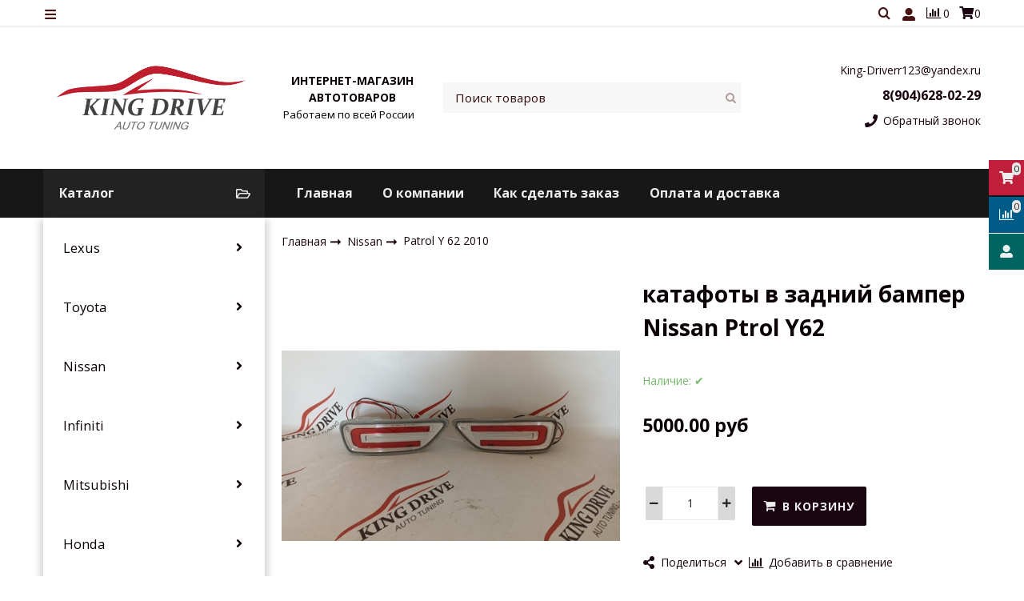

--- FILE ---
content_type: text/html; charset=utf-8
request_url: https://www.kd8.ru/product/katafoty-v-zadniy-bamper-nissan-ptrol-y62
body_size: 18780
content:
<!DOCTYPE html>
<html class="palette_1" >
  <head><meta data-config="{&quot;product_id&quot;:281531172}" name="page-config" content="" /><meta data-config="{&quot;money_with_currency_format&quot;:{&quot;delimiter&quot;:&quot;&quot;,&quot;separator&quot;:&quot;.&quot;,&quot;format&quot;:&quot;%n %u&quot;,&quot;unit&quot;:&quot;руб&quot;,&quot;show_price_without_cents&quot;:0},&quot;currency_code&quot;:&quot;RUR&quot;,&quot;currency_iso_code&quot;:&quot;RUB&quot;,&quot;default_currency&quot;:{&quot;title&quot;:&quot;Российский рубль&quot;,&quot;code&quot;:&quot;RUR&quot;,&quot;rate&quot;:1.0,&quot;format_string&quot;:&quot;%n %u&quot;,&quot;unit&quot;:&quot;руб&quot;,&quot;price_separator&quot;:null,&quot;is_default&quot;:true,&quot;price_delimiter&quot;:null,&quot;show_price_with_delimiter&quot;:null,&quot;show_price_without_cents&quot;:null},&quot;facebook&quot;:{&quot;pixelActive&quot;:false,&quot;currency_code&quot;:&quot;RUB&quot;,&quot;use_variants&quot;:null},&quot;vk&quot;:{&quot;pixel_active&quot;:null,&quot;price_list_id&quot;:null},&quot;new_ya_metrika&quot;:true,&quot;ecommerce_data_container&quot;:&quot;dataLayer&quot;,&quot;common_js_version&quot;:&quot;v2&quot;,&quot;vue_ui_version&quot;:&quot;v1&quot;,&quot;feedback_captcha_enabled&quot;:null,&quot;account_id&quot;:591446,&quot;hide_items_out_of_stock&quot;:false,&quot;forbid_order_over_existing&quot;:true,&quot;minimum_items_price&quot;:null,&quot;enable_comparison&quot;:true,&quot;locale&quot;:&quot;ru&quot;,&quot;client_group&quot;:null,&quot;consent_to_personal_data&quot;:{&quot;active&quot;:true,&quot;obligatory&quot;:true,&quot;description&quot;:&quot;Настоящим подтверждаю, что я ознакомлен и согласен с условиями \u003ca href=&#39;/page/oferta&#39; target=&#39;blank&#39;\u003eоферты и политики конфиденциальности\u003c/a\u003e.&quot;},&quot;recaptcha_key&quot;:&quot;6LfXhUEmAAAAAOGNQm5_a2Ach-HWlFKD3Sq7vfFj&quot;,&quot;recaptcha_key_v3&quot;:&quot;6LcZi0EmAAAAAPNov8uGBKSHCvBArp9oO15qAhXa&quot;,&quot;yandex_captcha_key&quot;:&quot;ysc1_ec1ApqrRlTZTXotpTnO8PmXe2ISPHxsd9MO3y0rye822b9d2&quot;,&quot;checkout_float_order_content_block&quot;:false,&quot;available_products_characteristics_ids&quot;:null,&quot;sber_id_app_id&quot;:&quot;5b5a3c11-72e5-4871-8649-4cdbab3ba9a4&quot;,&quot;theme_generation&quot;:3,&quot;quick_checkout_captcha_enabled&quot;:true,&quot;max_order_lines_count&quot;:500,&quot;sber_bnpl_min_amount&quot;:1000,&quot;sber_bnpl_max_amount&quot;:150000,&quot;counter_settings&quot;:{&quot;data_layer_name&quot;:&quot;dataLayer&quot;,&quot;new_counters_setup&quot;:false,&quot;add_to_cart_event&quot;:true,&quot;remove_from_cart_event&quot;:true,&quot;add_to_wishlist_event&quot;:true},&quot;site_setting&quot;:{&quot;show_cart_button&quot;:true,&quot;show_service_button&quot;:false,&quot;show_marketplace_button&quot;:false,&quot;show_quick_checkout_button&quot;:false},&quot;warehouses&quot;:[],&quot;captcha_type&quot;:&quot;google&quot;,&quot;human_readable_urls&quot;:false}" name="shop-config" content="" /><meta name='js-evnvironment' content='production' /><meta name='default-locale' content='ru' /><meta name='insales-redefined-api-methods' content="[]" /><script src="/packs/js/shop_bundle-2b0004e7d539ecb78a46.js"></script><script type="text/javascript" src="https://static.insales-cdn.com/assets/common-js/common.v2.25.28.js"></script><script type="text/javascript" src="https://static.insales-cdn.com/assets/static-versioned/v3.72/static/libs/lodash/4.17.21/lodash.min.js"></script>
      <link rel="stylesheet" type="text/css" href="https://static.insales-cdn.com/assets/vue-ui/vue.ui.v1.19.25.css">
    
<!--InsalesCounter -->
<script type="text/javascript">
(function() {
  if (typeof window.__insalesCounterId !== 'undefined') {
    return;
  }

  try {
    Object.defineProperty(window, '__insalesCounterId', {
      value: 591446,
      writable: true,
      configurable: true
    });
  } catch (e) {
    console.error('InsalesCounter: Failed to define property, using fallback:', e);
    window.__insalesCounterId = 591446;
  }

  if (typeof window.__insalesCounterId === 'undefined') {
    console.error('InsalesCounter: Failed to set counter ID');
    return;
  }

  let script = document.createElement('script');
  script.async = true;
  script.src = '/javascripts/insales_counter.js?7';
  let firstScript = document.getElementsByTagName('script')[0];
  firstScript.parentNode.insertBefore(script, firstScript);
})();
</script>
<!-- /InsalesCounter -->
    <script type="text/javascript">
      (function() {
          (function() { var widget_id = 'm2lljV0Jr0';var d=document;var w=window; var s = document.createElement('script');
  s.type = 'text/javascript'; s.async = true;
  s.src = '//code.jivosite.com/widget.js'; s.setAttribute('jv-id', widget_id); d.head.appendChild(s); })();

      })();
    </script>

    <!-- meta -->
<meta charset="UTF-8" />

<title>катафоты в задний бампер Nissan Ptrol Y62 - доставка по России | King Drive</title><meta name="description" content="Предлагаем купить катафоты в задний бампер Nissan Ptrol Y62.
Цена - 5000 руб. Доставка от 3 дней.
☎️ 8(904)628-02-29
Смотрите все товары в разделе «Patrol Y 62 2010»
">
<style lang="scss">
:root {
  --color-background-1:#ffffff;
  --color-background-sub-1:#171717;
  --color-text-1:#0b0303;
  --color-link-1:#1a040f;
  --color-border-1:#eeeeee;


  --color-background-2:#ffffff;
  --color-background-sub-2:#eeeeee;
  --color-text-2:#434343;
  --color-link-2:#c01f3c;
  --color-border-2:#e5e5e5;


  --color-background-3:#eeeeee;
  --color-background-sub-3:#c01f3c;
  --color-text-3:#434343;
  --color-link-3:#434343;
  --color-border-3:#eeeeee;

  --color-border-1:#eeeeee;



  --logotype-font-family: "Ubuntu";
  --font-size-logo: 40px;
  --font-family-primary: "Open Sans";
  --font-size-primary: 14px;
  --font-weight: ;
  --layout-width: 1200px;
  
  --body_background_color:#ffffff;
  --body_background_use:;
  --body_background_type:stretch;
  --background_container_use:1;
  --icon-size:1.15rem;
  --border-radius:2px;
  --button-size:1rem;
  --mask-pack:;
  --collection_size:12;
  --product_not_available:preorder;
  --collection_product_always_link:0;
  --enabled_live_search:0;
  --body_background_image:url(https://static.insales-cdn.com/assets/1/1148/1082492/1728660292/body_background_image.jpg);
  --language_locale:ru;

  --collection_product_layout:;
  --collection_product_labels_layout:;
  --collection_product_image_change:;
  --collection_product_show_compare:;
  --collection_product_variants:;
  --collection_product_variants_limit:;
  --collection_products_anime:;
  --collection_products_anime_repeat_once:;
  --collection_product_show_variant_caption:;
  --collection_product_hide_variant_on_mobile:;
  --collection_product_image_fit:;
  --collection_product_image_ratio:;
  --theme-layout-delta:;
  --theme-fixed-sidebar-color:;
  --background_container:#ffffff;
  
  --breadcrumb_setter:;
  --breadcrumb_horizontal_align:;
}
[v-cloak] {
  display: none;
}
</style>


<meta data-config="{&quot;feedback_captcha_enabled&quot;: false }" name="theme-settings" content=""><script type="text/javascript">
  window.disalow_insales_product_schema = true
</script>
<meta name="robots" content="index,follow" />
<meta http-equiv="X-UA-Compatible" content="IE=edge,chrome=1" />
<meta name="viewport" content="width=device-width, initial-scale=1.0" />
<meta name="SKYPE_TOOLBAR" content="SKYPE_TOOLBAR_PARSER_COMPATIBLE" />
<meta name="format-detection" content="telephone=no"><!-- FIXME: правильные пути сразу из платформы -->









<meta name="handle" content="[]" data-current-collection="[]"


>
<script>
  var menuPaths = {
    collections: [],
    
    
  }
</script>

<script type="text/javascript">
  function domReady() {
    if (!location.pathname.includes('/bank_receipts') && !location.pathname.includes('/new_order')) {
      return;
    }
    if (location.pathname.includes('/new_order')) {
      var elButton = document.querySelector('.js-co-sidebar-toggler');
      var elContainer = document.querySelector('.js-co-sidebar-toggler + .js-co-sidebar');
      if (elButton) {
        elButton.onclick = function(e){
          var containerDisplay = elContainer.style.display;
          if(containerDisplay == 'block'){
            elContainer.style.display = 'none';
          } else{
            elContainer.style.display = 'block';
          }
        }
      }

      var elCheckbox = document.querySelector('[for="order_use_bonus_points"] input.js-input-field');
      var elContainer2 = document.querySelector('[for="order_use_bonus_points"] + .bonus_points');
      if (elCheckbox) {
        elCheckbox.onchange = function(e){
          if(elCheckbox.checked){
            elContainer2.style.display = 'block';
          } else{
            elContainer2.style.display = 'none';
          }
        }
      }
    }
    else {
      function getPdf(el) {
        el.onclick = function(e) {
          var target = e.target;
          var action = target.getAttribute('formaction');
          target.setAttribute('type', 'submit');
        }
      }
      new getPdf(get_pdf_receipt);
    }
  }
  document.addEventListener("DOMContentLoaded", domReady);
</script>





<!-- canonical url--><link rel="canonical" href="https://www.kd8.ru/product/katafoty-v-zadniy-bamper-nissan-ptrol-y62"/>


<!-- rss feed-->
    <meta property="og:title" content="катафоты в задний бампер Nissan Ptrol Y62">
    <meta property="og:type" content="website">
    <meta property="og:url" content="https://www.kd8.ru/product/katafoty-v-zadniy-bamper-nissan-ptrol-y62">

    
      <meta property="og:image" content="https://static.insales-cdn.com/images/products/1/4647/510333479/IMG_20220118_123815.jpg">
    




<!-- icons-->
<link rel="icon" type="image/png" sizes="16x16" href="https://static.insales-cdn.com/assets/1/1148/1082492/1728660292/favicon.png" />
    
  
  <link href="//fonts.googleapis.com/css?family=Open+Sans:300,400,700&subset=cyrillic,latin" rel="stylesheet" />



<link href="https://static.insales-cdn.com/assets/1/1148/1082492/1728660292/theme.css" rel="stylesheet" type="text/css" />
<script src="https://static.insales-cdn.com/assets/1/1148/1082492/1728660292/icons.js" charset="utf-8"></script>

<script src="https://static.insales-cdn.com/assets/1/1148/1082492/1728660292/theme.js" charset="utf-8"></script>

  <meta name='product-id' content='281531172' />
</head>
  <body>
<!-- Yandex.Metrika counter -->
<script type="text/javascript" >
   (function(m,e,t,r,i,k,a){m[i]=m[i]||function(){(m[i].a=m[i].a||[]).push(arguments)};
   m[i].l=1*new Date();k=e.createElement(t),a=e.getElementsByTagName(t)[0],k.async=1,k.src=r,a.parentNode.insertBefore(k,a)})
   (window, document, "script", "https://mc.yandex.ru/metrika/tag.js", "ym");

   ym(51614006, "init", {
        webvisor:true,
        ecommerce:dataLayer,
        clickmap:true,
        trackLinks:true,
        accurateTrackBounce:true
   });
</script>
<script type="text/javascript">
  window.dataLayer = window.dataLayer || [];
  window.dataLayer.push({"ecommerce":{"currencyCode":"RUB","detail":{"products":[{"id":281531172,"name":"катафоты в задний бампер Nissan Ptrol Y62","category":"Каталог/Nissan/Patrol Y 62 2010","price":5000.0}]}}});
</script>
<noscript><div><img src="https://mc.yandex.ru/watch/51614006" style="position:absolute; left:-9999px;" alt="" /></div></noscript>
<!-- /Yandex.Metrika counter -->

    <noscript>
<div class="njs-alert-overlay">
  <div class="njs-alert-wrapper">
    <div class="njs-alert">
      <p>Включите в вашем браузере JavaScript!</p>
    </div>
  </div>
</div>
</noscript>

    <div id="app"
      checkbox-hide-native
      radio-hide-native
      icon-theme="fontawesome"
    >
    <div class='wrapper-cloak' v-cloak >


      
        <ui-layout-part
class="palette_1 top-panel-menu"
v-hidden="[,'',,]"
type="header"

 wide-background


>
<ui-grid
  vertical-align="center"
  horizontal-align="between"
>
      <ui-grid-cell
      cells='3'
      >
          <ui-modal-toggle
            color-sheme=transparent
            modal-name="top_menu"
          >
          <ui-icon
          icon="menu.mobile"
          >
          </ui-icon>
          </ui-modal-toggle>
      </ui-grid-cell>

      <ui-grid-cell
        cells="3"
        cells-sm='6'
      >
      <ui-grid
      vertical-align="center"
      horizontal-align="right"
      hr-gutter="1rem"
      >
      <ui-grid-cell
      >
        <ui-modal-toggle
        color-sheme='transparent'
        theme="no-padding"
        icon="fa fa-search"
        modal-name="top_menu_search"
      >
      </ui-modal-toggle>
      </ui-grid-cell>

      
          <ui-grid-cell
            >
             <ui-button
                variant="link"
                color-sheme='transparent'
                theme="no-padding"
                href="/client_account/orders"
                title=""
                >
                <ui-icon icon="fas fa-user" />
             </ui-button>
          </ui-grid-cell>
      

      
          <ui-grid-cell

          class='top-panel-compares'>
            <ui-compares-widget
              color-sheme="transparent"
               title="Сравнение"
               >
            </ui-compares-widget>
          </ui-grid-cell>
      

      <ui-grid-cell

      class='top-panel-cart'>
        <ui-cart-widget
           color-sheme="transparent"
           title="Корзина"
           hide-amount
           >
        </ui-cart-widget>
      </ui-grid-cell>
    </ui-grid>
    </ui-grid-cell>
</ui-grid>

      <ui-modal
        class="palette_1"
        icon-close="icon-times"
        name="top_menu"
        show-overlay
        type="panel"
        position="left"
        animation="slideFromLeft"
      >
      <ui-grid-cell
      cells='12'>
      <div>
      <ui-text
        class="font-size_h2 font-weight_bold"
        style="padding: 1rem 0;"
      >
        Меню
      </ui-text>
      
      <ui-async-menu
    hot-conf
class=""
:config="{
        1: {
          type: 'drop',
          position: 'bottom',
          icons: ['fa fa-angle-right', 'fa fa-angle-left']
        },
        default: {
          type: 'drop',
          position: 'bottom',
          icons: ['fa fa-angle-right', 'fa fa-angle-left']
        }
      }"
layout="default"
theme=""
color-sheme="default"
data-menu-id=""
vertical-align="top"
horizontal-align="left"
base-class="mobile"

setter=""
    
    data-menu-handle=""
    ><ui-async-menu-item
        hot-conf
        layout="default"
        color-sheme="default"
        theme="active-text-underline"
        data-menu-item-id="6408212"
       opened-current 
      >
        <a is="ui-async-menu-link"
          href="http://www.kd8.ru"
          link-source="menu"
          
        >Главная</a>
      </ui-async-menu-item><ui-async-menu-item
        hot-conf
        layout="default"
        color-sheme="default"
        theme="active-text-underline"
        data-menu-item-id="6325992"
       opened-current 
      >
        <a is="ui-async-menu-link"
          href="/page/about-us"
          link-source="menu"
          
        >О компании</a>
      </ui-async-menu-item><ui-async-menu-item
        hot-conf
        layout="default"
        color-sheme="default"
        theme="active-text-underline"
        data-menu-item-id="6325993"
       opened-current 
      >
        <a is="ui-async-menu-link"
          href="/page/kak-zakazat"
          link-source="menu"
          
        >Как сделать заказ</a>
      </ui-async-menu-item><ui-async-menu-item
        hot-conf
        layout="default"
        color-sheme="default"
        theme="active-text-underline"
        data-menu-item-id="6326064"
       opened-current 
      >
        <a is="ui-async-menu-link"
          href="/page/delivery"
          link-source="menu"
          
        >Оплата и доставка</a>
      </ui-async-menu-item></ui-async-menu>
      
    </div>
      </ui-grid-cell>

      <ui-grid-cell>
      <ui-text
        class="font-weight_bold font-size_h2"
        style="padding: 1rem 0;"
      >
        Каталог
      </ui-text>
        <div>
          
          
          <ui-async-menu
      hot-conf
class=""
:config="{
            1: {
              type: 'collapse',
              direction: 'vertical',
              icons: ['fa fa-angle-right', 'fa fa-angle-left']
            },
            default: {
              position: 'bottom',
              type: 'collapse',
              direction: 'vertical',
              icons: ['fa fa-angle-right', 'fa fa-angle-left']
            }
          }"
layout="default"
theme=""
color-sheme="default"
data-menu-id="collection-menu"
vertical-align="top"
horizontal-align="left"
base-class="mobile"

setter=""
    ><ui-async-menu-item
            hot-conf
            layout="default"
            color-sheme="default"
            theme="active-text-underline"
           opened-current 
          >
            <a is="ui-async-menu-link"
              href="/collection/lexus"
              link-handle="lexus"
              link-source="collection"
            >Lexus</a><ui-async-menu slot="submenu"/><ui-async-menu-item
            hot-conf
            layout="default"
            color-sheme="default"
            theme="active-text-underline"
           opened-current 
          >
            <a is="ui-async-menu-link"
              href="/collection/gx-470-2002-2008"
              link-handle="gx-470-2002-2008"
              link-source="collection"
            >GX 470 2002-2008</a></ui-async-menu-item><ui-async-menu-item
            hot-conf
            layout="default"
            color-sheme="default"
            theme="active-text-underline"
           opened-current 
          >
            <a is="ui-async-menu-link"
              href="/collection/is-250-2005-2012"
              link-handle="is-250-2005-2012"
              link-source="collection"
            >IS 250 2005-2012</a></ui-async-menu-item><ui-async-menu-item
            hot-conf
            layout="default"
            color-sheme="default"
            theme="active-text-underline"
           opened-current 
          >
            <a is="ui-async-menu-link"
              href="/collection/lx-470-1998-2007"
              link-handle="lx-470-1998-2007"
              link-source="collection"
            >LX 470 1998-2007</a></ui-async-menu-item><ui-async-menu-item
            hot-conf
            layout="default"
            color-sheme="default"
            theme="active-text-underline"
           opened-current 
          >
            <a is="ui-async-menu-link"
              href="/collection/lx-570-2008-2015"
              link-handle="lx-570-2008-2015"
              link-source="collection"
            >LX 570 2008-2015</a></ui-async-menu-item><ui-async-menu-item
            hot-conf
            layout="default"
            color-sheme="default"
            theme="active-text-underline"
           opened-current 
          >
            <a is="ui-async-menu-link"
              href="/collection/lx-570450d-2016"
              link-handle="lx-570450d-2016"
              link-source="collection"
            >LX 570/450d 2016-2021</a></ui-async-menu-item><ui-async-menu-item
            hot-conf
            layout="default"
            color-sheme="default"
            theme="active-text-underline"
           opened-current 
          >
            <a is="ui-async-menu-link"
              href="/collection/200200t300h-2014"
              link-handle="200200t300h-2014"
              link-source="collection"
            >NX 200/200T/300H/300 2014+</a></ui-async-menu-item><ui-async-menu-item
            hot-conf
            layout="default"
            color-sheme="default"
            theme="active-text-underline"
           opened-current 
          >
            <a is="ui-async-menu-link"
              href="/collection/rx200t350450h-2016"
              link-handle="rx200t350450h-2016"
              link-source="collection"
            >RX 200t/350/450h 2016-2022</a></ui-async-menu-item><ui-async-menu-item
            hot-conf
            layout="default"
            color-sheme="default"
            theme="active-text-underline"
           opened-current 
          >
            <a is="ui-async-menu-link"
              href="/collection/rx-350450h-2010-2015"
              link-handle="rx-350450h-2010-2015"
              link-source="collection"
            >RX 350/450h 2010-2015</a></ui-async-menu-item><ui-async-menu-item
            hot-conf
            layout="default"
            color-sheme="default"
            theme="active-text-underline"
           opened-current 
          >
            <a is="ui-async-menu-link"
              href="/collection/rx-300330350-2003-2006"
              link-handle="rx-300330350-2003-2006"
              link-source="collection"
            >RX 300/330/350 2003-2006</a></ui-async-menu-item><ui-async-menu-item
            hot-conf
            layout="default"
            color-sheme="default"
            theme="active-text-underline"
           opened-current 
          >
            <a is="ui-async-menu-link"
              href="/collection/gx-460"
              link-handle="gx-460"
              link-source="collection"
            >GX 460</a></ui-async-menu-item><ui-async-menu-item
            hot-conf
            layout="default"
            color-sheme="default"
            theme="active-text-underline"
           opened-current 
          >
            <a is="ui-async-menu-link"
              href="/collection/rx-350450h-2010-2015-2"
              link-handle="rx-350450h-2010-2015-2"
              link-source="collection"
            >RX 350/450H 2010-2015</a></ui-async-menu-item><ui-async-menu-item
            hot-conf
            layout="default"
            color-sheme="default"
            theme="active-text-underline"
           opened-current 
          >
            <a is="ui-async-menu-link"
              href="/collection/ct200h"
              link-handle="ct200h"
              link-source="collection"
            >CT200h</a></ui-async-menu-item><ui-async-menu-item
            hot-conf
            layout="default"
            color-sheme="default"
            theme="active-text-underline"
           opened-current 
          >
            <a is="ui-async-menu-link"
              href="/collection/is-250-2016"
              link-handle="is-250-2016"
              link-source="collection"
            >IS 250 2016-</a></ui-async-menu-item><ui-async-menu-item
            hot-conf
            layout="default"
            color-sheme="default"
            theme="active-text-underline"
           opened-current 
          >
            <a is="ui-async-menu-link"
              href="/collection/es-12-15"
              link-handle="es-12-15"
              link-source="collection"
            >ES 12-15</a></ui-async-menu-item><ui-async-menu-item
            hot-conf
            layout="default"
            color-sheme="default"
            theme="active-text-underline"
           opened-current 
          >
            <a is="ui-async-menu-link"
              href="/collection/gs"
              link-handle="gs"
              link-source="collection"
            >GS</a></ui-async-menu-item><ui-async-menu-item
            hot-conf
            layout="default"
            color-sheme="default"
            theme="active-text-underline"
           opened-current 
          >
            <a is="ui-async-menu-link"
              href="/collection/ls"
              link-handle="ls"
              link-source="collection"
            >LS</a></ui-async-menu-item><ui-async-menu-item
            hot-conf
            layout="default"
            color-sheme="default"
            theme="active-text-underline"
           opened-current 
          >
            <a is="ui-async-menu-link"
              href="/collection/rx-1997-2003"
              link-handle="rx-1997-2003"
              link-source="collection"
            >RX 1997-2003</a></ui-async-menu-item><ui-async-menu-item
            hot-conf
            layout="default"
            color-sheme="default"
            theme="active-text-underline"
           opened-current 
          >
            <a is="ui-async-menu-link"
              href="/collection/rx-2006-2009"
              link-handle="rx-2006-2009"
              link-source="collection"
            >RX 2006-2009</a></ui-async-menu-item></ui-async-menu></ui-async-menu-item><ui-async-menu-item
            hot-conf
            layout="default"
            color-sheme="default"
            theme="active-text-underline"
           opened-current 
          >
            <a is="ui-async-menu-link"
              href="/collection/kategoriya-1"
              link-handle="kategoriya-1"
              link-source="collection"
            >Toyota</a><ui-async-menu slot="submenu"/><ui-async-menu-item
            hot-conf
            layout="default"
            color-sheme="default"
            theme="active-text-underline"
           opened-current 
          >
            <a is="ui-async-menu-link"
              href="/collection/land-cruiser-200-2007-2015"
              link-handle="land-cruiser-200-2007-2015"
              link-source="collection"
            >Land Cruiser 200 2007-2015</a></ui-async-menu-item><ui-async-menu-item
            hot-conf
            layout="default"
            color-sheme="default"
            theme="active-text-underline"
           opened-current 
          >
            <a is="ui-async-menu-link"
              href="/collection/land-cruiser-200-2015-2017"
              link-handle="land-cruiser-200-2015-2017"
              link-source="collection"
            >Land Cruiser 200 2015-2021</a></ui-async-menu-item><ui-async-menu-item
            hot-conf
            layout="default"
            color-sheme="default"
            theme="active-text-underline"
           opened-current 
          >
            <a is="ui-async-menu-link"
              href="/collection/land-cruiser-100-1998-2007"
              link-handle="land-cruiser-100-1998-2007"
              link-source="collection"
            >Land Cruiser 100 1998-2007</a></ui-async-menu-item><ui-async-menu-item
            hot-conf
            layout="default"
            color-sheme="default"
            theme="active-text-underline"
           opened-current 
          >
            <a is="ui-async-menu-link"
              href="/collection/land-cruiser-80"
              link-handle="land-cruiser-80"
              link-source="collection"
            >Land Cruiser 80</a></ui-async-menu-item><ui-async-menu-item
            hot-conf
            layout="default"
            color-sheme="default"
            theme="active-text-underline"
           opened-current 
          >
            <a is="ui-async-menu-link"
              href="/collection/land-cruiser-prado-2018-new"
              link-handle="land-cruiser-prado-2018-new"
              link-source="collection"
            >Land Cruiser Prado 2018-2023</a></ui-async-menu-item><ui-async-menu-item
            hot-conf
            layout="default"
            color-sheme="default"
            theme="active-text-underline"
           opened-current 
          >
            <a is="ui-async-menu-link"
              href="/collection/land-cruiser-prado-150-2008-2016"
              link-handle="land-cruiser-prado-150-2008-2016"
              link-source="collection"
            >Land Cruiser Prado 150 2008-2016</a></ui-async-menu-item><ui-async-menu-item
            hot-conf
            layout="default"
            color-sheme="default"
            theme="active-text-underline"
           opened-current 
          >
            <a is="ui-async-menu-link"
              href="/collection/land-cruiser-prado-120-2002-2008"
              link-handle="land-cruiser-prado-120-2002-2008"
              link-source="collection"
            >Land Cruiser Prado 120 2002-2008</a></ui-async-menu-item><ui-async-menu-item
            hot-conf
            layout="default"
            color-sheme="default"
            theme="active-text-underline"
           opened-current 
          >
            <a is="ui-async-menu-link"
              href="/collection/land-cruiser-prado-90-1996-2002"
              link-handle="land-cruiser-prado-90-1996-2002"
              link-source="collection"
            >Land Cruiser Prado 90 1996-2002</a></ui-async-menu-item><ui-async-menu-item
            hot-conf
            layout="default"
            color-sheme="default"
            theme="active-text-underline"
           opened-current 
          >
            <a is="ui-async-menu-link"
              href="/collection/fj-cruiser-2006-2016"
              link-handle="fj-cruiser-2006-2016"
              link-source="collection"
            >FJ Cruiser 2006-2018</a></ui-async-menu-item><ui-async-menu-item
            hot-conf
            layout="default"
            color-sheme="default"
            theme="active-text-underline"
           opened-current 
          >
            <a is="ui-async-menu-link"
              href="/collection/fortuner-2016"
              link-handle="fortuner-2016"
              link-source="collection"
            >Fortuner 2016</a></ui-async-menu-item><ui-async-menu-item
            hot-conf
            layout="default"
            color-sheme="default"
            theme="active-text-underline"
           opened-current 
          >
            <a is="ui-async-menu-link"
              href="/collection/harrier-2013-2018"
              link-handle="harrier-2013-2018"
              link-source="collection"
            >Harrier 2013-2018</a></ui-async-menu-item><ui-async-menu-item
            hot-conf
            layout="default"
            color-sheme="default"
            theme="active-text-underline"
           opened-current 
          >
            <a is="ui-async-menu-link"
              href="/collection/harrier-2003-2013"
              link-handle="harrier-2003-2013"
              link-source="collection"
            >Harrier 2003-2013</a></ui-async-menu-item><ui-async-menu-item
            hot-conf
            layout="default"
            color-sheme="default"
            theme="active-text-underline"
           opened-current 
          >
            <a is="ui-async-menu-link"
              href="/collection/highlander-2007-2013"
              link-handle="highlander-2007-2013"
              link-source="collection"
            >Highlander 2007-2013</a></ui-async-menu-item><ui-async-menu-item
            hot-conf
            layout="default"
            color-sheme="default"
            theme="active-text-underline"
           opened-current 
          >
            <a is="ui-async-menu-link"
              href="/collection/hilux-2016"
              link-handle="hilux-2016"
              link-source="collection"
            >Hilux 2016+</a></ui-async-menu-item><ui-async-menu-item
            hot-conf
            layout="default"
            color-sheme="default"
            theme="active-text-underline"
           opened-current 
          >
            <a is="ui-async-menu-link"
              href="/collection/hilux-surf4runner-2004-2009"
              link-handle="hilux-surf4runner-2004-2009"
              link-source="collection"
            >Hilux Surf4Runner 2004-2009</a></ui-async-menu-item><ui-async-menu-item
            hot-conf
            layout="default"
            color-sheme="default"
            theme="active-text-underline"
           opened-current 
          >
            <a is="ui-async-menu-link"
              href="/collection/rav4-2013"
              link-handle="rav4-2013"
              link-source="collection"
            >Rav4 2013-2017</a></ui-async-menu-item><ui-async-menu-item
            hot-conf
            layout="default"
            color-sheme="default"
            theme="active-text-underline"
           opened-current 
          >
            <a is="ui-async-menu-link"
              href="/collection/rav4vanguard-2005-2012"
              link-handle="rav4vanguard-2005-2012"
              link-source="collection"
            >Rav4Vanguard 2005-2012</a></ui-async-menu-item><ui-async-menu-item
            hot-conf
            layout="default"
            color-sheme="default"
            theme="active-text-underline"
           opened-current 
          >
            <a is="ui-async-menu-link"
              href="/collection/tundra-2007-2017"
              link-handle="tundra-2007-2017"
              link-source="collection"
            >Tundra 2007-2017</a></ui-async-menu-item><ui-async-menu-item
            hot-conf
            layout="default"
            color-sheme="default"
            theme="active-text-underline"
           opened-current 
          >
            <a is="ui-async-menu-link"
              href="/collection/camry-40-2005-2011"
              link-handle="camry-40-2005-2011"
              link-source="collection"
            >Camry 40 2005-2011</a></ui-async-menu-item><ui-async-menu-item
            hot-conf
            layout="default"
            color-sheme="default"
            theme="active-text-underline"
           opened-current 
          >
            <a is="ui-async-menu-link"
              href="/collection/samry-5055-2012-2017"
              link-handle="samry-5055-2012-2017"
              link-source="collection"
            >Сamry 50/55 2012-2017</a></ui-async-menu-item><ui-async-menu-item
            hot-conf
            layout="default"
            color-sheme="default"
            theme="active-text-underline"
           opened-current 
          >
            <a is="ui-async-menu-link"
              href="/collection/camry-70-2018-new"
              link-handle="camry-70-2018-new"
              link-source="collection"
            >Camry 70 2018-2023</a></ui-async-menu-item><ui-async-menu-item
            hot-conf
            layout="default"
            color-sheme="default"
            theme="active-text-underline"
           opened-current 
          >
            <a is="ui-async-menu-link"
              href="/collection/higlanderkluger-v-2000-2007"
              link-handle="higlanderkluger-v-2000-2007"
              link-source="collection"
            >Higlander/Kluger V 2000-2007</a></ui-async-menu-item><ui-async-menu-item
            hot-conf
            layout="default"
            color-sheme="default"
            theme="active-text-underline"
           opened-current 
          >
            <a is="ui-async-menu-link"
              href="/collection/rav4-2018"
              link-handle="rav4-2018"
              link-source="collection"
            >Rav4 2018+</a></ui-async-menu-item><ui-async-menu-item
            hot-conf
            layout="default"
            color-sheme="default"
            theme="active-text-underline"
           opened-current 
          >
            <a is="ui-async-menu-link"
              href="/collection/hilux-surf-185"
              link-handle="hilux-surf-185"
              link-source="collection"
            >Hilux Surf 185</a></ui-async-menu-item><ui-async-menu-item
            hot-conf
            layout="default"
            color-sheme="default"
            theme="active-text-underline"
           opened-current 
          >
            <a is="ui-async-menu-link"
              href="/collection/prius"
              link-handle="prius"
              link-source="collection"
            >Prius</a></ui-async-menu-item><ui-async-menu-item
            hot-conf
            layout="default"
            color-sheme="default"
            theme="active-text-underline"
           opened-current 
          >
            <a is="ui-async-menu-link"
              href="/collection/corolla-150-06-13"
              link-handle="corolla-150-06-13"
              link-source="collection"
            >Corolla 150 06-13</a></ui-async-menu-item><ui-async-menu-item
            hot-conf
            layout="default"
            color-sheme="default"
            theme="active-text-underline"
           opened-current 
          >
            <a is="ui-async-menu-link"
              href="/collection/rav4-50-18-24"
              link-handle="rav4-50-18-24"
              link-source="collection"
            >Rav4 50 18-24</a></ui-async-menu-item><ui-async-menu-item
            hot-conf
            layout="default"
            color-sheme="default"
            theme="active-text-underline"
           opened-current 
          >
            <a is="ui-async-menu-link"
              href="/collection/land-cruiser-300"
              link-handle="land-cruiser-300"
              link-source="collection"
            >Land Cruiser 300</a></ui-async-menu-item><ui-async-menu-item
            hot-conf
            layout="default"
            color-sheme="default"
            theme="active-text-underline"
           opened-current 
          >
            <a is="ui-async-menu-link"
              href="/collection/fortuner-2020"
              link-handle="fortuner-2020"
              link-source="collection"
            >Fortuner 2020+</a></ui-async-menu-item><ui-async-menu-item
            hot-conf
            layout="default"
            color-sheme="default"
            theme="active-text-underline"
           opened-current 
          >
            <a is="ui-async-menu-link"
              href="/collection/probox"
              link-handle="probox"
              link-source="collection"
            >Probox</a></ui-async-menu-item></ui-async-menu></ui-async-menu-item><ui-async-menu-item
            hot-conf
            layout="default"
            color-sheme="default"
            theme="active-text-underline"
           opened-current 
          >
            <a is="ui-async-menu-link"
              href="/collection/nissan"
              link-handle="nissan"
              link-source="collection"
            >Nissan</a><ui-async-menu slot="submenu"/><ui-async-menu-item
            hot-conf
            layout="default"
            color-sheme="default"
            theme="active-text-underline"
           opened-current 
          >
            <a is="ui-async-menu-link"
              href="/collection/juke-2010"
              link-handle="juke-2010"
              link-source="collection"
            >Juke 2010+</a></ui-async-menu-item><ui-async-menu-item
            hot-conf
            layout="default"
            color-sheme="default"
            theme="active-text-underline"
           opened-current 
          >
            <a is="ui-async-menu-link"
              href="/collection/qashqaidualis-2006-2012"
              link-handle="qashqaidualis-2006-2012"
              link-source="collection"
            >Qashqai/Dualis 2006-2012</a></ui-async-menu-item><ui-async-menu-item
            hot-conf
            layout="default"
            color-sheme="default"
            theme="active-text-underline"
           opened-current 
          >
            <a is="ui-async-menu-link"
              href="/collection/qashqaidualis-2013"
              link-handle="qashqaidualis-2013"
              link-source="collection"
            >Qashqai/Dualis 2013+</a></ui-async-menu-item><ui-async-menu-item
            hot-conf
            layout="default"
            color-sheme="default"
            theme="active-text-underline"
           opened-current 
          >
            <a is="ui-async-menu-link"
              href="/collection/x-trail-t32"
              link-handle="x-trail-t32"
              link-source="collection"
            >X-Trail T32</a></ui-async-menu-item><ui-async-menu-item
            hot-conf
            layout="default"
            color-sheme="default"
            theme="active-text-underline"
           opened-current 
          >
            <a is="ui-async-menu-link"
              href="/collection/patrol-y-62-2010"
              link-handle="patrol-y-62-2010"
              link-source="collection"
            >Patrol Y 62 2010</a></ui-async-menu-item><ui-async-menu-item
            hot-conf
            layout="default"
            color-sheme="default"
            theme="active-text-underline"
           opened-current 
          >
            <a is="ui-async-menu-link"
              href="/collection/x-trail-t31-2007-2013"
              link-handle="x-trail-t31-2007-2013"
              link-source="collection"
            >X-Trail T31 2007-2013</a></ui-async-menu-item><ui-async-menu-item
            hot-conf
            layout="default"
            color-sheme="default"
            theme="active-text-underline"
           opened-current 
          >
            <a is="ui-async-menu-link"
              href="/collection/infinity-qx5680"
              link-handle="infinity-qx5680"
              link-source="collection"
            >Infinity QX56/80</a></ui-async-menu-item><ui-async-menu-item
            hot-conf
            layout="default"
            color-sheme="default"
            theme="active-text-underline"
           opened-current 
          >
            <a is="ui-async-menu-link"
              href="/collection/patrol-y-61"
              link-handle="patrol-y-61"
              link-source="collection"
            >Patrol Y 61</a></ui-async-menu-item></ui-async-menu></ui-async-menu-item><ui-async-menu-item
            hot-conf
            layout="default"
            color-sheme="default"
            theme="active-text-underline"
           opened-current 
          >
            <a is="ui-async-menu-link"
              href="/collection/infiniti"
              link-handle="infiniti"
              link-source="collection"
            >Infiniti</a><ui-async-menu slot="submenu"/><ui-async-menu-item
            hot-conf
            layout="default"
            color-sheme="default"
            theme="active-text-underline"
           opened-current 
          >
            <a is="ui-async-menu-link"
              href="/collection/katalog-1"
              link-handle="katalog-1"
              link-source="collection"
            >FX35, FX37, FX50s</a></ui-async-menu-item></ui-async-menu></ui-async-menu-item><ui-async-menu-item
            hot-conf
            layout="default"
            color-sheme="default"
            theme="active-text-underline"
           opened-current 
          >
            <a is="ui-async-menu-link"
              href="/collection/mitsubishi"
              link-handle="mitsubishi"
              link-source="collection"
            >Mitsubishi</a><ui-async-menu slot="submenu"/><ui-async-menu-item
            hot-conf
            layout="default"
            color-sheme="default"
            theme="active-text-underline"
           opened-current 
          >
            <a is="ui-async-menu-link"
              href="/collection/l-200"
              link-handle="l-200"
              link-source="collection"
            >l 200</a></ui-async-menu-item><ui-async-menu-item
            hot-conf
            layout="default"
            color-sheme="default"
            theme="active-text-underline"
           opened-current 
          >
            <a is="ui-async-menu-link"
              href="/collection/pajero-sport"
              link-handle="pajero-sport"
              link-source="collection"
            >Pajero Sport</a></ui-async-menu-item><ui-async-menu-item
            hot-conf
            layout="default"
            color-sheme="default"
            theme="active-text-underline"
           opened-current 
          >
            <a is="ui-async-menu-link"
              href="/collection/pajero"
              link-handle="pajero"
              link-source="collection"
            >Pajero</a></ui-async-menu-item><ui-async-menu-item
            hot-conf
            layout="default"
            color-sheme="default"
            theme="active-text-underline"
           opened-current 
          >
            <a is="ui-async-menu-link"
              href="/collection/lanscer-2007-2019"
              link-handle="lanscer-2007-2019"
              link-source="collection"
            >Lanscer 2007-2019</a></ui-async-menu-item><ui-async-menu-item
            hot-conf
            layout="default"
            color-sheme="default"
            theme="active-text-underline"
           opened-current 
          >
            <a is="ui-async-menu-link"
              href="/collection/outlander"
              link-handle="outlander"
              link-source="collection"
            >Outlander</a></ui-async-menu-item></ui-async-menu></ui-async-menu-item><ui-async-menu-item
            hot-conf
            layout="default"
            color-sheme="default"
            theme="active-text-underline"
           opened-current 
          >
            <a is="ui-async-menu-link"
              href="/collection/honda"
              link-handle="honda"
              link-source="collection"
            >Honda</a><ui-async-menu slot="submenu"/><ui-async-menu-item
            hot-conf
            layout="default"
            color-sheme="default"
            theme="active-text-underline"
           opened-current 
          >
            <a is="ui-async-menu-link"
              href="/collection/cr-v-2011"
              link-handle="cr-v-2011"
              link-source="collection"
            >CR-V 2011+</a></ui-async-menu-item></ui-async-menu></ui-async-menu-item><ui-async-menu-item
            hot-conf
            layout="default"
            color-sheme="default"
            theme="active-text-underline"
           opened-current 
          >
            <a is="ui-async-menu-link"
              href="/collection/mazda"
              link-handle="mazda"
              link-source="collection"
            >Mazda</a></ui-async-menu-item><ui-async-menu-item
            hot-conf
            layout="default"
            color-sheme="default"
            theme="active-text-underline"
           opened-current 
          >
            <a is="ui-async-menu-link"
              href="/collection/suzuki"
              link-handle="suzuki"
              link-source="collection"
            >Suzuki</a></ui-async-menu-item><ui-async-menu-item
            hot-conf
            layout="default"
            color-sheme="default"
            theme="active-text-underline"
           opened-current 
          >
            <a is="ui-async-menu-link"
              href="/collection/subaru"
              link-handle="subaru"
              link-source="collection"
            >Subaru</a><ui-async-menu slot="submenu"/><ui-async-menu-item
            hot-conf
            layout="default"
            color-sheme="default"
            theme="active-text-underline"
           opened-current 
          >
            <a is="ui-async-menu-link"
              href="/collection/forester-2018-2022"
              link-handle="forester-2018-2022"
              link-source="collection"
            >Forester 2018-2022</a></ui-async-menu-item></ui-async-menu></ui-async-menu-item><ui-async-menu-item
            hot-conf
            layout="default"
            color-sheme="default"
            theme="active-text-underline"
           opened-current 
          >
            <a is="ui-async-menu-link"
              href="/collection/kia"
              link-handle="kia"
              link-source="collection"
            >Kia</a></ui-async-menu-item><ui-async-menu-item
            hot-conf
            layout="default"
            color-sheme="default"
            theme="active-text-underline"
           opened-current 
          >
            <a is="ui-async-menu-link"
              href="/collection/audio-video-monitory-dinamiki-magnitoly"
              link-handle="audio-video-monitory-dinamiki-magnitoly"
              link-source="collection"
            >Аудио, видео (мониторы, динамики, магнитолы)</a><ui-async-menu slot="submenu"/><ui-async-menu-item
            hot-conf
            layout="default"
            color-sheme="default"
            theme="active-text-underline"
           opened-current 
          >
            <a is="ui-async-menu-link"
              href="/collection/toyota"
              link-handle="toyota"
              link-source="collection"
            >Toyota</a></ui-async-menu-item></ui-async-menu></ui-async-menu-item><ui-async-menu-item
            hot-conf
            layout="default"
            color-sheme="default"
            theme="active-text-underline"
           opened-current 
          >
            <a is="ui-async-menu-link"
              href="/collection/kovriki"
              link-handle="kovriki"
              link-source="collection"
            >Коврики</a><ui-async-menu slot="submenu"/><ui-async-menu-item
            hot-conf
            layout="default"
            color-sheme="default"
            theme="active-text-underline"
           opened-current 
          >
            <a is="ui-async-menu-link"
              href="/collection/kovriki-land-cruiser-100-1998-2007"
              link-handle="kovriki-land-cruiser-100-1998-2007"
              link-source="collection"
            >Коврики Land Cruiser 100 1998-2007</a></ui-async-menu-item><ui-async-menu-item
            hot-conf
            layout="default"
            color-sheme="default"
            theme="active-text-underline"
           opened-current 
          >
            <a is="ui-async-menu-link"
              href="/collection/kovriki-land-cruiser-200-08-17"
              link-handle="kovriki-land-cruiser-200-08-17"
              link-source="collection"
            >Коврики Land Cruiser 200 08-17</a></ui-async-menu-item><ui-async-menu-item
            hot-conf
            layout="default"
            color-sheme="default"
            theme="active-text-underline"
           opened-current 
          >
            <a is="ui-async-menu-link"
              href="/collection/kovriki-land-cruiser-prado-120-02-08"
              link-handle="kovriki-land-cruiser-prado-120-02-08"
              link-source="collection"
            >Коврики Land Cruiser Prado 120 02-08</a></ui-async-menu-item><ui-async-menu-item
            hot-conf
            layout="default"
            color-sheme="default"
            theme="active-text-underline"
           opened-current 
          >
            <a is="ui-async-menu-link"
              href="/collection/katalog-1-53c5eb"
              link-handle="katalog-1-53c5eb"
              link-source="collection"
            >Коврики Land Cruiser Prado 150 08-17</a></ui-async-menu-item><ui-async-menu-item
            hot-conf
            layout="default"
            color-sheme="default"
            theme="active-text-underline"
           opened-current 
          >
            <a is="ui-async-menu-link"
              href="/collection/katalog-1-6d7dfa"
              link-handle="katalog-1-6d7dfa"
              link-source="collection"
            >Коврики Lexus GX 460 09-17</a></ui-async-menu-item><ui-async-menu-item
            hot-conf
            layout="default"
            color-sheme="default"
            theme="active-text-underline"
           opened-current 
          >
            <a is="ui-async-menu-link"
              href="/collection/kovriki-lexus-lx-570-08-17"
              link-handle="kovriki-lexus-lx-570-08-17"
              link-source="collection"
            >Коврики Lexus LX 570 08-17</a></ui-async-menu-item><ui-async-menu-item
            hot-conf
            layout="default"
            color-sheme="default"
            theme="active-text-underline"
           opened-current 
          >
            <a is="ui-async-menu-link"
              href="/collection/katalog-1-416fad"
              link-handle="katalog-1-416fad"
              link-source="collection"
            >Коврики Lexus RX 2009-2015</a></ui-async-menu-item><ui-async-menu-item
            hot-conf
            layout="default"
            color-sheme="default"
            theme="active-text-underline"
           opened-current 
          >
            <a is="ui-async-menu-link"
              href="/collection/kovriki-lexus-rx-2017"
              link-handle="kovriki-lexus-rx-2017"
              link-source="collection"
            >Коврики Lexus RX 2017+</a></ui-async-menu-item><ui-async-menu-item
            hot-conf
            layout="default"
            color-sheme="default"
            theme="active-text-underline"
           opened-current 
          >
            <a is="ui-async-menu-link"
              href="/collection/kovriki-mazda-cx-5-2011-2016"
              link-handle="kovriki-mazda-cx-5-2011-2016"
              link-source="collection"
            >Коврики Mazda CX 5 2011- 2016</a></ui-async-menu-item><ui-async-menu-item
            hot-conf
            layout="default"
            color-sheme="default"
            theme="active-text-underline"
           opened-current 
          >
            <a is="ui-async-menu-link"
              href="/collection/katalog-1-aa332f"
              link-handle="katalog-1-aa332f"
              link-source="collection"
            >Коврики Mitsubishi Pajero 2007-2017</a></ui-async-menu-item><ui-async-menu-item
            hot-conf
            layout="default"
            color-sheme="default"
            theme="active-text-underline"
           opened-current 
          >
            <a is="ui-async-menu-link"
              href="/collection/kovriki-toyota-camry-40-2005-2011"
              link-handle="kovriki-toyota-camry-40-2005-2011"
              link-source="collection"
            >Коврики Toyota Camry 40 2005-2011</a></ui-async-menu-item><ui-async-menu-item
            hot-conf
            layout="default"
            color-sheme="default"
            theme="active-text-underline"
           opened-current 
          >
            <a is="ui-async-menu-link"
              href="/collection/katalog-1-17e85e"
              link-handle="katalog-1-17e85e"
              link-source="collection"
            >Коврики Toyota Camry 50 12-17</a></ui-async-menu-item><ui-async-menu-item
            hot-conf
            layout="default"
            color-sheme="default"
            theme="active-text-underline"
           opened-current 
          >
            <a is="ui-async-menu-link"
              href="/collection/kovriki-toyota-highlander-2010-2017"
              link-handle="kovriki-toyota-highlander-2010-2017"
              link-source="collection"
            >Коврики Toyota Highlander 2010 - 2017</a></ui-async-menu-item><ui-async-menu-item
            hot-conf
            layout="default"
            color-sheme="default"
            theme="active-text-underline"
           opened-current 
          >
            <a is="ui-async-menu-link"
              href="/collection/katalog-1-71f3ac"
              link-handle="katalog-1-71f3ac"
              link-source="collection"
            >Коврики Toyota Harrier 2003-2013</a></ui-async-menu-item><ui-async-menu-item
            hot-conf
            layout="default"
            color-sheme="default"
            theme="active-text-underline"
           opened-current 
          >
            <a is="ui-async-menu-link"
              href="/collection/katalog-1-2be9ba"
              link-handle="katalog-1-2be9ba"
              link-source="collection"
            >Коврики Toyota Prius 20 2003-2009</a></ui-async-menu-item><ui-async-menu-item
            hot-conf
            layout="default"
            color-sheme="default"
            theme="active-text-underline"
           opened-current 
          >
            <a is="ui-async-menu-link"
              href="/collection/katalog-1-6dd22e"
              link-handle="katalog-1-6dd22e"
              link-source="collection"
            >Коврики Toyota Prius 30 2009- 2015</a></ui-async-menu-item><ui-async-menu-item
            hot-conf
            layout="default"
            color-sheme="default"
            theme="active-text-underline"
           opened-current 
          >
            <a is="ui-async-menu-link"
              href="/collection/kovriki-toyota-rav-4-2013-2017"
              link-handle="kovriki-toyota-rav-4-2013-2017"
              link-source="collection"
            >Коврики Toyota Rav 4 2013-2017</a></ui-async-menu-item><ui-async-menu-item
            hot-conf
            layout="default"
            color-sheme="default"
            theme="active-text-underline"
           opened-current 
          >
            <a is="ui-async-menu-link"
              href="/collection/kovriki-honda-cr-v-2007-2016"
              link-handle="kovriki-honda-cr-v-2007-2016"
              link-source="collection"
            >Коврики Honda CR-V 2007-2016</a></ui-async-menu-item><ui-async-menu-item
            hot-conf
            layout="default"
            color-sheme="default"
            theme="active-text-underline"
           opened-current 
          >
            <a is="ui-async-menu-link"
              href="/collection/kovriki-nissan-patrol-y62-2010-2017"
              link-handle="kovriki-nissan-patrol-y62-2010-2017"
              link-source="collection"
            >Коврики Nissan Patrol Y62 2010 - 2017</a></ui-async-menu-item><ui-async-menu-item
            hot-conf
            layout="default"
            color-sheme="default"
            theme="active-text-underline"
           opened-current 
          >
            <a is="ui-async-menu-link"
              href="/collection/katalog-1-99dcbe"
              link-handle="katalog-1-99dcbe"
              link-source="collection"
            >Коврики на Nissan X-trail T 32 2014+</a></ui-async-menu-item><ui-async-menu-item
            hot-conf
            layout="default"
            color-sheme="default"
            theme="active-text-underline"
           opened-current 
          >
            <a is="ui-async-menu-link"
              href="/collection/kovriki-na-nissan-x-trail-t31-07-13"
              link-handle="kovriki-na-nissan-x-trail-t31-07-13"
              link-source="collection"
            >Коврики на Nissan X-trail T31 07-13</a></ui-async-menu-item><ui-async-menu-item
            hot-conf
            layout="default"
            color-sheme="default"
            theme="active-text-underline"
           opened-current 
          >
            <a is="ui-async-menu-link"
              href="/collection/kovriki-na-subaru-forester-08-13"
              link-handle="kovriki-na-subaru-forester-08-13"
              link-source="collection"
            >Коврики на Subaru Forester 08-13</a></ui-async-menu-item><ui-async-menu-item
            hot-conf
            layout="default"
            color-sheme="default"
            theme="active-text-underline"
           opened-current 
          >
            <a is="ui-async-menu-link"
              href="/collection/kovriki-na-subaru-forester-13-17"
              link-handle="kovriki-na-subaru-forester-13-17"
              link-source="collection"
            >Коврики на Subaru Forester 13-17</a></ui-async-menu-item></ui-async-menu></ui-async-menu-item><ui-async-menu-item
            hot-conf
            layout="default"
            color-sheme="default"
            theme="active-text-underline"
           opened-current 
          >
            <a is="ui-async-menu-link"
              href="/collection/mercedes"
              link-handle="mercedes"
              link-source="collection"
            >Mercedes</a><ui-async-menu slot="submenu"/><ui-async-menu-item
            hot-conf
            layout="default"
            color-sheme="default"
            theme="active-text-underline"
           opened-current 
          >
            <a is="ui-async-menu-link"
              href="/collection/w221"
              link-handle="w221"
              link-source="collection"
            >W221</a></ui-async-menu-item></ui-async-menu></ui-async-menu-item><ui-async-menu-item
            hot-conf
            layout="default"
            color-sheme="default"
            theme="active-text-underline"
           opened-current 
          >
            <a is="ui-async-menu-link"
              href="/collection/raznoe"
              link-handle="raznoe"
              link-source="collection"
            >Разное</a></ui-async-menu-item></ui-async-menu>
        </div>

      </ui-grid-cell>
    </ui-modal>

    <ui-modal
      class="palette_1"
      icon-close="icon-times"
      name="top_menu_search"
      show-overlay
      type="panel"
      position="top"
    >
    <ui-grid-cell
      cells='12'
    >
    <ui-search-widget
      placeholder="Поиск товаров"
      class="in-header"
      search-icon="fa fa-search"

    ></ui-search-widget>
    </ui-grid-cell>
  </ui-modal>
</ui-layout-part>

      
        <ui-layout-part
 class="palette_1 header-wrapper"
 style="padding: 1rem 0;"
 type="header"
 color-sheme="backgound-transparent"
 
  wide-background
 
 
 v-hidden="[,'',,]"
 >
  <ui-grid
    vertical-align="center"
    horizontal-align="between"
    hr-gutter="2rem"
    vr-gutter="2rem"
  >
  <ui-grid-cell
    class="text-center_ss"
    cells="3"
    cells-sm="6"
    cells-ss="12"
  >
      
      
      <a title="King Drive" href="/" class="logotype-link font-size_logo">
        
          <img is="ui-image" src="https://static.insales-cdn.com/assets/1/1148/1082492/1728660292/logotype.jpg" alt="King Drive" title="King Drive" />
        
      </a>
  </ui-grid-cell>

  <ui-grid-cell
    class="timeline"
    cells="2" v-hidden="[['', 'sm']]"
  >
<ui-editor>
  <div class="title" style="text-align: center;"><strong>ИНТЕРНЕТ-МАГАЗИН АВТОТОВАРОВ</strong></div>
<div class="slogan"><span style="font-size: 10pt;">Работаем по всей России&nbsp;</span></div>
</ui-editor>
  </ui-grid-cell>

    <ui-grid-cell
      cells="4" cells-md='4' v-hidden="[['', 'sm']]"
    >
      <ui-search-widget
        placeholder="Поиск товаров"
        class="in-header"
        search-icon="icon-search"
      ></ui-search-widget>
    </ui-grid-cell>

    <ui-grid-cell
      class="text-right text-center_ss"
      cells="3"
      cells-md="3"
      cells-sm="6"
      cells-ss="12"
    >
      <ui-grid
        vr-gutter=".25rem"
        hr-gutter=".5rem"
      >

    <ui-grid-cell
      cells="12"
      class="email"
    >
      
          <a href="mailto:King-Driverr123@yandex.ru"> King-Driverr123@yandex.ru</a>
        
    </ui-grid-cell>

    <ui-grid-cell
      cells="12"
      class="phone"
    >
      
            <a href="tel:8(904)628-02-29" class="font-weight_bold font-size_h3">
              8(904)628-02-29
            </a>
        
    </ui-grid-cell>

    
    <ui-grid-cell
      cells="12"
    >
      <ui-modal-toggle
      variant="link"
      color-sheme="transparent"
      theme="no-padding,decoration_none"
      icon="account.phone"
      modal-name="backcall"
      class="backcall_button"
    >
      Обратный звонок
    </ui-modal-toggle>
  </ui-grid-cell>
  
      </ui-grid>
    </ui-grid-cell>

  </ui-grid>
</ui-layout-part>

      
        

<ui-grid-cell
class="palette_1"
v-hidden="[['','sm'],'',,]"
>
<ui-layout-part
 class="header-menu-wrapper"
 color-sheme="background-sub"
 type="widget"
 
  wide-background
 
 
 >
 <ui-grid
  hr-gutter="1.5rem"
  vr-gutter="2rem"
  vertical-align="center"
 ><ui-grid-cell
      cells="3"
      cells-md="4"
      v-hidden="[['', 'sm']]"
   >
   <ui-button variant="primary"
   href="/collection/all"
   class="button_catalog"
   icon="collection.folder"
   >Каталог</ui-button>
   </ui-grid-cell><ui-grid-cell
   
      cells="9"
      cells-md="8"
      cells-sm="12"
   
   ><ui-menu
    hot-conf
class=""
:config="{
      1: {
        direction: 'horizontal',
        icons: ['', '']
      },
      2: {
        type: 'drop',
        direction: 'vertical',
        icons: ['', '']
      },
      default: {
        type: 'drop',
        position: 'right',
        icons: ['fa fa-angle-right', 'fa fa-angle-left']
      }
    }"
layout="is-nav-header"
theme="horizontal-align_left"
color-sheme="is-nav-header"
data-menu-id="main-menu"
vertical-align="top"
horizontal-align="left"
base-class="main"
 on-line 
setter=""
     on-line 
    data-menu-handle="main-menu"
    ><ui-menu-item
        hot-conf
        layout="is-nav-header"
        color-sheme="is-nav-header"
        theme=""
        data-menu-item-id="6408212"
      
      >
        <a is="ui-menu-link"
          href="http://www.kd8.ru"
          link-source="menu"
          
        >Главная</a>
      </ui-menu-item><ui-menu-item
        hot-conf
        layout="is-nav-header"
        color-sheme="is-nav-header"
        theme=""
        data-menu-item-id="6325992"
      
      >
        <a is="ui-menu-link"
          href="/page/about-us"
          link-source="menu"
          
        >О компании</a>
      </ui-menu-item><ui-menu-item
        hot-conf
        layout="is-nav-header"
        color-sheme="is-nav-header"
        theme=""
        data-menu-item-id="6325993"
      
      >
        <a is="ui-menu-link"
          href="/page/kak-zakazat"
          link-source="menu"
          
        >Как сделать заказ</a>
      </ui-menu-item><ui-menu-item
        hot-conf
        layout="is-nav-header"
        color-sheme="is-nav-header"
        theme=""
        data-menu-item-id="6326064"
      
      >
        <a is="ui-menu-link"
          href="/page/delivery"
          link-source="menu"
          
        >Оплата и доставка</a>
      </ui-menu-item></ui-menu></ui-grid-cell>
</ui-grid>
</ui-layout-part>
</ui-grid-cell>



      

      <ui-layout-part
        class="content-wrapper"
        type="body"
        >
        
        

        

        

          

        <ui-grid
          class="product-wrapper"
          hr-gutter="1.5rem"
          vr-gutter="2rem"
          >

          <ui-grid-cell v-hidden="[['', 'sm']]"
            cells="3" cells-md="4"
            class="flex-first"
          >
            
            <ui-grid
              class="sidebar"
              vr-gutter="2rem"
              direction="column"
              >
              
              
                <ui-grid-cell
  class="palette_1 sidebar-block sidebar-block-menu"
v-hidden="[,'',,]"
>
<ui-layout-part
 type="widget"
 theme="shadow-small"
 
  wide-background
 
 
 ><div class="sidebar-block-content">
    
	
    
<ui-menu
      hot-conf
class=""
:config="{
      1: {
        type: 'plain',
        direction: 'vertical',
        icons: ['fa fa-angle-right', 'fa fa-angle-left']
      },
      default: {
        position: 'right',
        type: 'drop',
        direction: 'vertical',
        icons: ['fa fa-angle-right', 'fa fa-angle-left']
      }
    }"
layout="default"
theme="left"
color-sheme="default"
data-menu-id=""
vertical-align="top"
horizontal-align="left"
base-class="sidebar"

setter=""
    ><ui-menu-item
            hot-conf
            layout="sidebar-default"
            color-sheme="default"
            theme=""
          
          >
            <a is="ui-menu-link"
              href="/collection/lexus"
              link-handle="lexus"
              link-source="collection"
            >Lexus</a><ui-menu slot="submenu"/><ui-menu-item
            hot-conf
            layout="sidebar-default"
            color-sheme="default"
            theme=""
          
          >
            <a is="ui-menu-link"
              href="/collection/gx-470-2002-2008"
              link-handle="gx-470-2002-2008"
              link-source="collection"
            >GX 470 2002-2008</a></ui-menu-item><ui-menu-item
            hot-conf
            layout="sidebar-default"
            color-sheme="default"
            theme=""
          
          >
            <a is="ui-menu-link"
              href="/collection/is-250-2005-2012"
              link-handle="is-250-2005-2012"
              link-source="collection"
            >IS 250 2005-2012</a></ui-menu-item><ui-menu-item
            hot-conf
            layout="sidebar-default"
            color-sheme="default"
            theme=""
          
          >
            <a is="ui-menu-link"
              href="/collection/lx-470-1998-2007"
              link-handle="lx-470-1998-2007"
              link-source="collection"
            >LX 470 1998-2007</a></ui-menu-item><ui-menu-item
            hot-conf
            layout="sidebar-default"
            color-sheme="default"
            theme=""
          
          >
            <a is="ui-menu-link"
              href="/collection/lx-570-2008-2015"
              link-handle="lx-570-2008-2015"
              link-source="collection"
            >LX 570 2008-2015</a></ui-menu-item><ui-menu-item
            hot-conf
            layout="sidebar-default"
            color-sheme="default"
            theme=""
          
          >
            <a is="ui-menu-link"
              href="/collection/lx-570450d-2016"
              link-handle="lx-570450d-2016"
              link-source="collection"
            >LX 570/450d 2016-2021</a></ui-menu-item><ui-menu-item
            hot-conf
            layout="sidebar-default"
            color-sheme="default"
            theme=""
          
          >
            <a is="ui-menu-link"
              href="/collection/200200t300h-2014"
              link-handle="200200t300h-2014"
              link-source="collection"
            >NX 200/200T/300H/300 2014+</a></ui-menu-item><ui-menu-item
            hot-conf
            layout="sidebar-default"
            color-sheme="default"
            theme=""
          
          >
            <a is="ui-menu-link"
              href="/collection/rx200t350450h-2016"
              link-handle="rx200t350450h-2016"
              link-source="collection"
            >RX 200t/350/450h 2016-2022</a></ui-menu-item><ui-menu-item
            hot-conf
            layout="sidebar-default"
            color-sheme="default"
            theme=""
          
          >
            <a is="ui-menu-link"
              href="/collection/rx-350450h-2010-2015"
              link-handle="rx-350450h-2010-2015"
              link-source="collection"
            >RX 350/450h 2010-2015</a></ui-menu-item><ui-menu-item
            hot-conf
            layout="sidebar-default"
            color-sheme="default"
            theme=""
          
          >
            <a is="ui-menu-link"
              href="/collection/rx-300330350-2003-2006"
              link-handle="rx-300330350-2003-2006"
              link-source="collection"
            >RX 300/330/350 2003-2006</a></ui-menu-item><ui-menu-item
            hot-conf
            layout="sidebar-default"
            color-sheme="default"
            theme=""
          
          >
            <a is="ui-menu-link"
              href="/collection/gx-460"
              link-handle="gx-460"
              link-source="collection"
            >GX 460</a></ui-menu-item><ui-menu-item
            hot-conf
            layout="sidebar-default"
            color-sheme="default"
            theme=""
          
          >
            <a is="ui-menu-link"
              href="/collection/rx-350450h-2010-2015-2"
              link-handle="rx-350450h-2010-2015-2"
              link-source="collection"
            >RX 350/450H 2010-2015</a></ui-menu-item><ui-menu-item
            hot-conf
            layout="sidebar-default"
            color-sheme="default"
            theme=""
          
          >
            <a is="ui-menu-link"
              href="/collection/ct200h"
              link-handle="ct200h"
              link-source="collection"
            >CT200h</a></ui-menu-item><ui-menu-item
            hot-conf
            layout="sidebar-default"
            color-sheme="default"
            theme=""
          
          >
            <a is="ui-menu-link"
              href="/collection/is-250-2016"
              link-handle="is-250-2016"
              link-source="collection"
            >IS 250 2016-</a></ui-menu-item><ui-menu-item
            hot-conf
            layout="sidebar-default"
            color-sheme="default"
            theme=""
          
          >
            <a is="ui-menu-link"
              href="/collection/es-12-15"
              link-handle="es-12-15"
              link-source="collection"
            >ES 12-15</a></ui-menu-item><ui-menu-item
            hot-conf
            layout="sidebar-default"
            color-sheme="default"
            theme=""
          
          >
            <a is="ui-menu-link"
              href="/collection/gs"
              link-handle="gs"
              link-source="collection"
            >GS</a></ui-menu-item><ui-menu-item
            hot-conf
            layout="sidebar-default"
            color-sheme="default"
            theme=""
          
          >
            <a is="ui-menu-link"
              href="/collection/ls"
              link-handle="ls"
              link-source="collection"
            >LS</a></ui-menu-item><ui-menu-item
            hot-conf
            layout="sidebar-default"
            color-sheme="default"
            theme=""
          
          >
            <a is="ui-menu-link"
              href="/collection/rx-1997-2003"
              link-handle="rx-1997-2003"
              link-source="collection"
            >RX 1997-2003</a></ui-menu-item><ui-menu-item
            hot-conf
            layout="sidebar-default"
            color-sheme="default"
            theme=""
          
          >
            <a is="ui-menu-link"
              href="/collection/rx-2006-2009"
              link-handle="rx-2006-2009"
              link-source="collection"
            >RX 2006-2009</a></ui-menu-item></ui-menu></ui-menu-item><ui-menu-item
            hot-conf
            layout="sidebar-default"
            color-sheme="default"
            theme=""
          
          >
            <a is="ui-menu-link"
              href="/collection/kategoriya-1"
              link-handle="kategoriya-1"
              link-source="collection"
            >Toyota</a><ui-menu slot="submenu"/><ui-menu-item
            hot-conf
            layout="sidebar-default"
            color-sheme="default"
            theme=""
          
          >
            <a is="ui-menu-link"
              href="/collection/land-cruiser-200-2007-2015"
              link-handle="land-cruiser-200-2007-2015"
              link-source="collection"
            >Land Cruiser 200 2007-2015</a></ui-menu-item><ui-menu-item
            hot-conf
            layout="sidebar-default"
            color-sheme="default"
            theme=""
          
          >
            <a is="ui-menu-link"
              href="/collection/land-cruiser-200-2015-2017"
              link-handle="land-cruiser-200-2015-2017"
              link-source="collection"
            >Land Cruiser 200 2015-2021</a></ui-menu-item><ui-menu-item
            hot-conf
            layout="sidebar-default"
            color-sheme="default"
            theme=""
          
          >
            <a is="ui-menu-link"
              href="/collection/land-cruiser-100-1998-2007"
              link-handle="land-cruiser-100-1998-2007"
              link-source="collection"
            >Land Cruiser 100 1998-2007</a></ui-menu-item><ui-menu-item
            hot-conf
            layout="sidebar-default"
            color-sheme="default"
            theme=""
          
          >
            <a is="ui-menu-link"
              href="/collection/land-cruiser-80"
              link-handle="land-cruiser-80"
              link-source="collection"
            >Land Cruiser 80</a></ui-menu-item><ui-menu-item
            hot-conf
            layout="sidebar-default"
            color-sheme="default"
            theme=""
          
          >
            <a is="ui-menu-link"
              href="/collection/land-cruiser-prado-2018-new"
              link-handle="land-cruiser-prado-2018-new"
              link-source="collection"
            >Land Cruiser Prado 2018-2023</a></ui-menu-item><ui-menu-item
            hot-conf
            layout="sidebar-default"
            color-sheme="default"
            theme=""
          
          >
            <a is="ui-menu-link"
              href="/collection/land-cruiser-prado-150-2008-2016"
              link-handle="land-cruiser-prado-150-2008-2016"
              link-source="collection"
            >Land Cruiser Prado 150 2008-2016</a></ui-menu-item><ui-menu-item
            hot-conf
            layout="sidebar-default"
            color-sheme="default"
            theme=""
          
          >
            <a is="ui-menu-link"
              href="/collection/land-cruiser-prado-120-2002-2008"
              link-handle="land-cruiser-prado-120-2002-2008"
              link-source="collection"
            >Land Cruiser Prado 120 2002-2008</a></ui-menu-item><ui-menu-item
            hot-conf
            layout="sidebar-default"
            color-sheme="default"
            theme=""
          
          >
            <a is="ui-menu-link"
              href="/collection/land-cruiser-prado-90-1996-2002"
              link-handle="land-cruiser-prado-90-1996-2002"
              link-source="collection"
            >Land Cruiser Prado 90 1996-2002</a></ui-menu-item><ui-menu-item
            hot-conf
            layout="sidebar-default"
            color-sheme="default"
            theme=""
          
          >
            <a is="ui-menu-link"
              href="/collection/fj-cruiser-2006-2016"
              link-handle="fj-cruiser-2006-2016"
              link-source="collection"
            >FJ Cruiser 2006-2018</a></ui-menu-item><ui-menu-item
            hot-conf
            layout="sidebar-default"
            color-sheme="default"
            theme=""
          
          >
            <a is="ui-menu-link"
              href="/collection/fortuner-2016"
              link-handle="fortuner-2016"
              link-source="collection"
            >Fortuner 2016</a></ui-menu-item><ui-menu-item
            hot-conf
            layout="sidebar-default"
            color-sheme="default"
            theme=""
          
          >
            <a is="ui-menu-link"
              href="/collection/harrier-2013-2018"
              link-handle="harrier-2013-2018"
              link-source="collection"
            >Harrier 2013-2018</a></ui-menu-item><ui-menu-item
            hot-conf
            layout="sidebar-default"
            color-sheme="default"
            theme=""
          
          >
            <a is="ui-menu-link"
              href="/collection/harrier-2003-2013"
              link-handle="harrier-2003-2013"
              link-source="collection"
            >Harrier 2003-2013</a></ui-menu-item><ui-menu-item
            hot-conf
            layout="sidebar-default"
            color-sheme="default"
            theme=""
          
          >
            <a is="ui-menu-link"
              href="/collection/highlander-2007-2013"
              link-handle="highlander-2007-2013"
              link-source="collection"
            >Highlander 2007-2013</a></ui-menu-item><ui-menu-item
            hot-conf
            layout="sidebar-default"
            color-sheme="default"
            theme=""
          
          >
            <a is="ui-menu-link"
              href="/collection/hilux-2016"
              link-handle="hilux-2016"
              link-source="collection"
            >Hilux 2016+</a></ui-menu-item><ui-menu-item
            hot-conf
            layout="sidebar-default"
            color-sheme="default"
            theme=""
          
          >
            <a is="ui-menu-link"
              href="/collection/hilux-surf4runner-2004-2009"
              link-handle="hilux-surf4runner-2004-2009"
              link-source="collection"
            >Hilux Surf4Runner 2004-2009</a></ui-menu-item><ui-menu-item
            hot-conf
            layout="sidebar-default"
            color-sheme="default"
            theme=""
          
          >
            <a is="ui-menu-link"
              href="/collection/rav4-2013"
              link-handle="rav4-2013"
              link-source="collection"
            >Rav4 2013-2017</a></ui-menu-item><ui-menu-item
            hot-conf
            layout="sidebar-default"
            color-sheme="default"
            theme=""
          
          >
            <a is="ui-menu-link"
              href="/collection/rav4vanguard-2005-2012"
              link-handle="rav4vanguard-2005-2012"
              link-source="collection"
            >Rav4Vanguard 2005-2012</a></ui-menu-item><ui-menu-item
            hot-conf
            layout="sidebar-default"
            color-sheme="default"
            theme=""
          
          >
            <a is="ui-menu-link"
              href="/collection/tundra-2007-2017"
              link-handle="tundra-2007-2017"
              link-source="collection"
            >Tundra 2007-2017</a></ui-menu-item><ui-menu-item
            hot-conf
            layout="sidebar-default"
            color-sheme="default"
            theme=""
          
          >
            <a is="ui-menu-link"
              href="/collection/camry-40-2005-2011"
              link-handle="camry-40-2005-2011"
              link-source="collection"
            >Camry 40 2005-2011</a></ui-menu-item><ui-menu-item
            hot-conf
            layout="sidebar-default"
            color-sheme="default"
            theme=""
          
          >
            <a is="ui-menu-link"
              href="/collection/samry-5055-2012-2017"
              link-handle="samry-5055-2012-2017"
              link-source="collection"
            >Сamry 50/55 2012-2017</a></ui-menu-item><ui-menu-item
            hot-conf
            layout="sidebar-default"
            color-sheme="default"
            theme=""
          
          >
            <a is="ui-menu-link"
              href="/collection/camry-70-2018-new"
              link-handle="camry-70-2018-new"
              link-source="collection"
            >Camry 70 2018-2023</a></ui-menu-item><ui-menu-item
            hot-conf
            layout="sidebar-default"
            color-sheme="default"
            theme=""
          
          >
            <a is="ui-menu-link"
              href="/collection/higlanderkluger-v-2000-2007"
              link-handle="higlanderkluger-v-2000-2007"
              link-source="collection"
            >Higlander/Kluger V 2000-2007</a></ui-menu-item><ui-menu-item
            hot-conf
            layout="sidebar-default"
            color-sheme="default"
            theme=""
          
          >
            <a is="ui-menu-link"
              href="/collection/rav4-2018"
              link-handle="rav4-2018"
              link-source="collection"
            >Rav4 2018+</a></ui-menu-item><ui-menu-item
            hot-conf
            layout="sidebar-default"
            color-sheme="default"
            theme=""
          
          >
            <a is="ui-menu-link"
              href="/collection/hilux-surf-185"
              link-handle="hilux-surf-185"
              link-source="collection"
            >Hilux Surf 185</a></ui-menu-item><ui-menu-item
            hot-conf
            layout="sidebar-default"
            color-sheme="default"
            theme=""
          
          >
            <a is="ui-menu-link"
              href="/collection/prius"
              link-handle="prius"
              link-source="collection"
            >Prius</a></ui-menu-item><ui-menu-item
            hot-conf
            layout="sidebar-default"
            color-sheme="default"
            theme=""
          
          >
            <a is="ui-menu-link"
              href="/collection/corolla-150-06-13"
              link-handle="corolla-150-06-13"
              link-source="collection"
            >Corolla 150 06-13</a></ui-menu-item><ui-menu-item
            hot-conf
            layout="sidebar-default"
            color-sheme="default"
            theme=""
          
          >
            <a is="ui-menu-link"
              href="/collection/rav4-50-18-24"
              link-handle="rav4-50-18-24"
              link-source="collection"
            >Rav4 50 18-24</a></ui-menu-item><ui-menu-item
            hot-conf
            layout="sidebar-default"
            color-sheme="default"
            theme=""
          
          >
            <a is="ui-menu-link"
              href="/collection/land-cruiser-300"
              link-handle="land-cruiser-300"
              link-source="collection"
            >Land Cruiser 300</a></ui-menu-item><ui-menu-item
            hot-conf
            layout="sidebar-default"
            color-sheme="default"
            theme=""
          
          >
            <a is="ui-menu-link"
              href="/collection/fortuner-2020"
              link-handle="fortuner-2020"
              link-source="collection"
            >Fortuner 2020+</a></ui-menu-item><ui-menu-item
            hot-conf
            layout="sidebar-default"
            color-sheme="default"
            theme=""
          
          >
            <a is="ui-menu-link"
              href="/collection/probox"
              link-handle="probox"
              link-source="collection"
            >Probox</a></ui-menu-item></ui-menu></ui-menu-item><ui-menu-item
            hot-conf
            layout="sidebar-default"
            color-sheme="default"
            theme=""
          
          >
            <a is="ui-menu-link"
              href="/collection/nissan"
              link-handle="nissan"
              link-source="collection"
            >Nissan</a><ui-menu slot="submenu"/><ui-menu-item
            hot-conf
            layout="sidebar-default"
            color-sheme="default"
            theme=""
          
          >
            <a is="ui-menu-link"
              href="/collection/juke-2010"
              link-handle="juke-2010"
              link-source="collection"
            >Juke 2010+</a></ui-menu-item><ui-menu-item
            hot-conf
            layout="sidebar-default"
            color-sheme="default"
            theme=""
          
          >
            <a is="ui-menu-link"
              href="/collection/qashqaidualis-2006-2012"
              link-handle="qashqaidualis-2006-2012"
              link-source="collection"
            >Qashqai/Dualis 2006-2012</a></ui-menu-item><ui-menu-item
            hot-conf
            layout="sidebar-default"
            color-sheme="default"
            theme=""
          
          >
            <a is="ui-menu-link"
              href="/collection/qashqaidualis-2013"
              link-handle="qashqaidualis-2013"
              link-source="collection"
            >Qashqai/Dualis 2013+</a></ui-menu-item><ui-menu-item
            hot-conf
            layout="sidebar-default"
            color-sheme="default"
            theme=""
          
          >
            <a is="ui-menu-link"
              href="/collection/x-trail-t32"
              link-handle="x-trail-t32"
              link-source="collection"
            >X-Trail T32</a></ui-menu-item><ui-menu-item
            hot-conf
            layout="sidebar-default"
            color-sheme="default"
            theme=""
          
          >
            <a is="ui-menu-link"
              href="/collection/patrol-y-62-2010"
              link-handle="patrol-y-62-2010"
              link-source="collection"
            >Patrol Y 62 2010</a></ui-menu-item><ui-menu-item
            hot-conf
            layout="sidebar-default"
            color-sheme="default"
            theme=""
          
          >
            <a is="ui-menu-link"
              href="/collection/x-trail-t31-2007-2013"
              link-handle="x-trail-t31-2007-2013"
              link-source="collection"
            >X-Trail T31 2007-2013</a></ui-menu-item><ui-menu-item
            hot-conf
            layout="sidebar-default"
            color-sheme="default"
            theme=""
          
          >
            <a is="ui-menu-link"
              href="/collection/infinity-qx5680"
              link-handle="infinity-qx5680"
              link-source="collection"
            >Infinity QX56/80</a></ui-menu-item><ui-menu-item
            hot-conf
            layout="sidebar-default"
            color-sheme="default"
            theme=""
          
          >
            <a is="ui-menu-link"
              href="/collection/patrol-y-61"
              link-handle="patrol-y-61"
              link-source="collection"
            >Patrol Y 61</a></ui-menu-item></ui-menu></ui-menu-item><ui-menu-item
            hot-conf
            layout="sidebar-default"
            color-sheme="default"
            theme=""
          
          >
            <a is="ui-menu-link"
              href="/collection/infiniti"
              link-handle="infiniti"
              link-source="collection"
            >Infiniti</a><ui-menu slot="submenu"/><ui-menu-item
            hot-conf
            layout="sidebar-default"
            color-sheme="default"
            theme=""
          
          >
            <a is="ui-menu-link"
              href="/collection/katalog-1"
              link-handle="katalog-1"
              link-source="collection"
            >FX35, FX37, FX50s</a></ui-menu-item></ui-menu></ui-menu-item><ui-menu-item
            hot-conf
            layout="sidebar-default"
            color-sheme="default"
            theme=""
          
          >
            <a is="ui-menu-link"
              href="/collection/mitsubishi"
              link-handle="mitsubishi"
              link-source="collection"
            >Mitsubishi</a><ui-menu slot="submenu"/><ui-menu-item
            hot-conf
            layout="sidebar-default"
            color-sheme="default"
            theme=""
          
          >
            <a is="ui-menu-link"
              href="/collection/l-200"
              link-handle="l-200"
              link-source="collection"
            >l 200</a></ui-menu-item><ui-menu-item
            hot-conf
            layout="sidebar-default"
            color-sheme="default"
            theme=""
          
          >
            <a is="ui-menu-link"
              href="/collection/pajero-sport"
              link-handle="pajero-sport"
              link-source="collection"
            >Pajero Sport</a></ui-menu-item><ui-menu-item
            hot-conf
            layout="sidebar-default"
            color-sheme="default"
            theme=""
          
          >
            <a is="ui-menu-link"
              href="/collection/pajero"
              link-handle="pajero"
              link-source="collection"
            >Pajero</a></ui-menu-item><ui-menu-item
            hot-conf
            layout="sidebar-default"
            color-sheme="default"
            theme=""
          
          >
            <a is="ui-menu-link"
              href="/collection/lanscer-2007-2019"
              link-handle="lanscer-2007-2019"
              link-source="collection"
            >Lanscer 2007-2019</a></ui-menu-item><ui-menu-item
            hot-conf
            layout="sidebar-default"
            color-sheme="default"
            theme=""
          
          >
            <a is="ui-menu-link"
              href="/collection/outlander"
              link-handle="outlander"
              link-source="collection"
            >Outlander</a></ui-menu-item></ui-menu></ui-menu-item><ui-menu-item
            hot-conf
            layout="sidebar-default"
            color-sheme="default"
            theme=""
          
          >
            <a is="ui-menu-link"
              href="/collection/honda"
              link-handle="honda"
              link-source="collection"
            >Honda</a><ui-menu slot="submenu"/><ui-menu-item
            hot-conf
            layout="sidebar-default"
            color-sheme="default"
            theme=""
          
          >
            <a is="ui-menu-link"
              href="/collection/cr-v-2011"
              link-handle="cr-v-2011"
              link-source="collection"
            >CR-V 2011+</a></ui-menu-item></ui-menu></ui-menu-item><ui-menu-item
            hot-conf
            layout="sidebar-default"
            color-sheme="default"
            theme=""
          
          >
            <a is="ui-menu-link"
              href="/collection/mazda"
              link-handle="mazda"
              link-source="collection"
            >Mazda</a></ui-menu-item><ui-menu-item
            hot-conf
            layout="sidebar-default"
            color-sheme="default"
            theme=""
          
          >
            <a is="ui-menu-link"
              href="/collection/suzuki"
              link-handle="suzuki"
              link-source="collection"
            >Suzuki</a></ui-menu-item><ui-menu-item
            hot-conf
            layout="sidebar-default"
            color-sheme="default"
            theme=""
          
          >
            <a is="ui-menu-link"
              href="/collection/subaru"
              link-handle="subaru"
              link-source="collection"
            >Subaru</a><ui-menu slot="submenu"/><ui-menu-item
            hot-conf
            layout="sidebar-default"
            color-sheme="default"
            theme=""
          
          >
            <a is="ui-menu-link"
              href="/collection/forester-2018-2022"
              link-handle="forester-2018-2022"
              link-source="collection"
            >Forester 2018-2022</a></ui-menu-item></ui-menu></ui-menu-item><ui-menu-item
            hot-conf
            layout="sidebar-default"
            color-sheme="default"
            theme=""
          
          >
            <a is="ui-menu-link"
              href="/collection/kia"
              link-handle="kia"
              link-source="collection"
            >Kia</a></ui-menu-item><ui-menu-item
            hot-conf
            layout="sidebar-default"
            color-sheme="default"
            theme=""
          
          >
            <a is="ui-menu-link"
              href="/collection/audio-video-monitory-dinamiki-magnitoly"
              link-handle="audio-video-monitory-dinamiki-magnitoly"
              link-source="collection"
            >Аудио, видео (мониторы, динамики, магнитолы)</a><ui-menu slot="submenu"/><ui-menu-item
            hot-conf
            layout="sidebar-default"
            color-sheme="default"
            theme=""
          
          >
            <a is="ui-menu-link"
              href="/collection/toyota"
              link-handle="toyota"
              link-source="collection"
            >Toyota</a></ui-menu-item></ui-menu></ui-menu-item><ui-menu-item
            hot-conf
            layout="sidebar-default"
            color-sheme="default"
            theme=""
          
          >
            <a is="ui-menu-link"
              href="/collection/kovriki"
              link-handle="kovriki"
              link-source="collection"
            >Коврики</a><ui-menu slot="submenu"/><ui-menu-item
            hot-conf
            layout="sidebar-default"
            color-sheme="default"
            theme=""
          
          >
            <a is="ui-menu-link"
              href="/collection/kovriki-land-cruiser-100-1998-2007"
              link-handle="kovriki-land-cruiser-100-1998-2007"
              link-source="collection"
            >Коврики Land Cruiser 100 1998-2007</a></ui-menu-item><ui-menu-item
            hot-conf
            layout="sidebar-default"
            color-sheme="default"
            theme=""
          
          >
            <a is="ui-menu-link"
              href="/collection/kovriki-land-cruiser-200-08-17"
              link-handle="kovriki-land-cruiser-200-08-17"
              link-source="collection"
            >Коврики Land Cruiser 200 08-17</a></ui-menu-item><ui-menu-item
            hot-conf
            layout="sidebar-default"
            color-sheme="default"
            theme=""
          
          >
            <a is="ui-menu-link"
              href="/collection/kovriki-land-cruiser-prado-120-02-08"
              link-handle="kovriki-land-cruiser-prado-120-02-08"
              link-source="collection"
            >Коврики Land Cruiser Prado 120 02-08</a></ui-menu-item><ui-menu-item
            hot-conf
            layout="sidebar-default"
            color-sheme="default"
            theme=""
          
          >
            <a is="ui-menu-link"
              href="/collection/katalog-1-53c5eb"
              link-handle="katalog-1-53c5eb"
              link-source="collection"
            >Коврики Land Cruiser Prado 150 08-17</a></ui-menu-item><ui-menu-item
            hot-conf
            layout="sidebar-default"
            color-sheme="default"
            theme=""
          
          >
            <a is="ui-menu-link"
              href="/collection/katalog-1-6d7dfa"
              link-handle="katalog-1-6d7dfa"
              link-source="collection"
            >Коврики Lexus GX 460 09-17</a></ui-menu-item><ui-menu-item
            hot-conf
            layout="sidebar-default"
            color-sheme="default"
            theme=""
          
          >
            <a is="ui-menu-link"
              href="/collection/kovriki-lexus-lx-570-08-17"
              link-handle="kovriki-lexus-lx-570-08-17"
              link-source="collection"
            >Коврики Lexus LX 570 08-17</a></ui-menu-item><ui-menu-item
            hot-conf
            layout="sidebar-default"
            color-sheme="default"
            theme=""
          
          >
            <a is="ui-menu-link"
              href="/collection/katalog-1-416fad"
              link-handle="katalog-1-416fad"
              link-source="collection"
            >Коврики Lexus RX 2009-2015</a></ui-menu-item><ui-menu-item
            hot-conf
            layout="sidebar-default"
            color-sheme="default"
            theme=""
          
          >
            <a is="ui-menu-link"
              href="/collection/kovriki-lexus-rx-2017"
              link-handle="kovriki-lexus-rx-2017"
              link-source="collection"
            >Коврики Lexus RX 2017+</a></ui-menu-item><ui-menu-item
            hot-conf
            layout="sidebar-default"
            color-sheme="default"
            theme=""
          
          >
            <a is="ui-menu-link"
              href="/collection/kovriki-mazda-cx-5-2011-2016"
              link-handle="kovriki-mazda-cx-5-2011-2016"
              link-source="collection"
            >Коврики Mazda CX 5 2011- 2016</a></ui-menu-item><ui-menu-item
            hot-conf
            layout="sidebar-default"
            color-sheme="default"
            theme=""
          
          >
            <a is="ui-menu-link"
              href="/collection/katalog-1-aa332f"
              link-handle="katalog-1-aa332f"
              link-source="collection"
            >Коврики Mitsubishi Pajero 2007-2017</a></ui-menu-item><ui-menu-item
            hot-conf
            layout="sidebar-default"
            color-sheme="default"
            theme=""
          
          >
            <a is="ui-menu-link"
              href="/collection/kovriki-toyota-camry-40-2005-2011"
              link-handle="kovriki-toyota-camry-40-2005-2011"
              link-source="collection"
            >Коврики Toyota Camry 40 2005-2011</a></ui-menu-item><ui-menu-item
            hot-conf
            layout="sidebar-default"
            color-sheme="default"
            theme=""
          
          >
            <a is="ui-menu-link"
              href="/collection/katalog-1-17e85e"
              link-handle="katalog-1-17e85e"
              link-source="collection"
            >Коврики Toyota Camry 50 12-17</a></ui-menu-item><ui-menu-item
            hot-conf
            layout="sidebar-default"
            color-sheme="default"
            theme=""
          
          >
            <a is="ui-menu-link"
              href="/collection/kovriki-toyota-highlander-2010-2017"
              link-handle="kovriki-toyota-highlander-2010-2017"
              link-source="collection"
            >Коврики Toyota Highlander 2010 - 2017</a></ui-menu-item><ui-menu-item
            hot-conf
            layout="sidebar-default"
            color-sheme="default"
            theme=""
          
          >
            <a is="ui-menu-link"
              href="/collection/katalog-1-71f3ac"
              link-handle="katalog-1-71f3ac"
              link-source="collection"
            >Коврики Toyota Harrier 2003-2013</a></ui-menu-item><ui-menu-item
            hot-conf
            layout="sidebar-default"
            color-sheme="default"
            theme=""
          
          >
            <a is="ui-menu-link"
              href="/collection/katalog-1-2be9ba"
              link-handle="katalog-1-2be9ba"
              link-source="collection"
            >Коврики Toyota Prius 20 2003-2009</a></ui-menu-item><ui-menu-item
            hot-conf
            layout="sidebar-default"
            color-sheme="default"
            theme=""
          
          >
            <a is="ui-menu-link"
              href="/collection/katalog-1-6dd22e"
              link-handle="katalog-1-6dd22e"
              link-source="collection"
            >Коврики Toyota Prius 30 2009- 2015</a></ui-menu-item><ui-menu-item
            hot-conf
            layout="sidebar-default"
            color-sheme="default"
            theme=""
          
          >
            <a is="ui-menu-link"
              href="/collection/kovriki-toyota-rav-4-2013-2017"
              link-handle="kovriki-toyota-rav-4-2013-2017"
              link-source="collection"
            >Коврики Toyota Rav 4 2013-2017</a></ui-menu-item><ui-menu-item
            hot-conf
            layout="sidebar-default"
            color-sheme="default"
            theme=""
          
          >
            <a is="ui-menu-link"
              href="/collection/kovriki-honda-cr-v-2007-2016"
              link-handle="kovriki-honda-cr-v-2007-2016"
              link-source="collection"
            >Коврики Honda CR-V 2007-2016</a></ui-menu-item><ui-menu-item
            hot-conf
            layout="sidebar-default"
            color-sheme="default"
            theme=""
          
          >
            <a is="ui-menu-link"
              href="/collection/kovriki-nissan-patrol-y62-2010-2017"
              link-handle="kovriki-nissan-patrol-y62-2010-2017"
              link-source="collection"
            >Коврики Nissan Patrol Y62 2010 - 2017</a></ui-menu-item><ui-menu-item
            hot-conf
            layout="sidebar-default"
            color-sheme="default"
            theme=""
          
          >
            <a is="ui-menu-link"
              href="/collection/katalog-1-99dcbe"
              link-handle="katalog-1-99dcbe"
              link-source="collection"
            >Коврики на Nissan X-trail T 32 2014+</a></ui-menu-item><ui-menu-item
            hot-conf
            layout="sidebar-default"
            color-sheme="default"
            theme=""
          
          >
            <a is="ui-menu-link"
              href="/collection/kovriki-na-nissan-x-trail-t31-07-13"
              link-handle="kovriki-na-nissan-x-trail-t31-07-13"
              link-source="collection"
            >Коврики на Nissan X-trail T31 07-13</a></ui-menu-item><ui-menu-item
            hot-conf
            layout="sidebar-default"
            color-sheme="default"
            theme=""
          
          >
            <a is="ui-menu-link"
              href="/collection/kovriki-na-subaru-forester-08-13"
              link-handle="kovriki-na-subaru-forester-08-13"
              link-source="collection"
            >Коврики на Subaru Forester 08-13</a></ui-menu-item><ui-menu-item
            hot-conf
            layout="sidebar-default"
            color-sheme="default"
            theme=""
          
          >
            <a is="ui-menu-link"
              href="/collection/kovriki-na-subaru-forester-13-17"
              link-handle="kovriki-na-subaru-forester-13-17"
              link-source="collection"
            >Коврики на Subaru Forester 13-17</a></ui-menu-item></ui-menu></ui-menu-item><ui-menu-item
            hot-conf
            layout="sidebar-default"
            color-sheme="default"
            theme=""
          
          >
            <a is="ui-menu-link"
              href="/collection/mercedes"
              link-handle="mercedes"
              link-source="collection"
            >Mercedes</a><ui-menu slot="submenu"/><ui-menu-item
            hot-conf
            layout="sidebar-default"
            color-sheme="default"
            theme=""
          
          >
            <a is="ui-menu-link"
              href="/collection/w221"
              link-handle="w221"
              link-source="collection"
            >W221</a></ui-menu-item></ui-menu></ui-menu-item><ui-menu-item
            hot-conf
            layout="sidebar-default"
            color-sheme="default"
            theme=""
          
          >
            <a is="ui-menu-link"
              href="/collection/raznoe"
              link-handle="raznoe"
              link-source="collection"
            >Разное</a></ui-menu-item></ui-menu></div>
</ui-layout-part>
</ui-grid-cell>





              
                <ui-grid
   hr-gutter="0rem"
   vr-gutter="0rem"
   direction="column"
   v-hidden="[['','sm'],'',,]"
   >
  <ui-fly-panel
	  class="palette_2"
    layout="count-bubble"
    vr-position="top"
  	vr-gutter="200"
  	hr-position="right"
    hr-gutter="0"
  >
    <ui-grid
       hr-gutter="0rem"
   	   vr-gutter="0.1rem"
       vertical-align="stretch"
	   direction="column"
    >
   <ui-grid-cell
    class="fly-panel-item"
   >
      <ui-cart-widget
         layout="square-top-counter"
         color-sheme="sub-color"
         title="Корзина"
         hide-amount
         >
         <span class="fa fa-shopping-cart" slot="icon"></span>
      </ui-cart-widget>
   </ui-grid-cell>

   
       <ui-grid-cell
         class="fly-panel-item"
       >
          <ui-compares-widget
             theme="hue-rotate-150"
             layout="square-top-counter"
             color-sheme="sub-color"
             title="Сравнение"
             >
             <span slot="icon" class="fa fa-bar-chart"></span>
          </ui-compares-widget>
       </ui-grid-cell>
   

   
       <ui-grid-cell
          class="fly-panel-item"
       >
          <ui-button
             style="padding: 1rem 1.3rem"
             theme="fluid, padding-1, hue-rotate-190"
             href="/client_account/orders"
             title="Личный кабинет"
             >
             <ui-icon icon="fas fa-user"></ui-icon>
          </ui-button>
       </ui-grid-cell>
   

</ui-grid>
</ui-fly-panel>
</ui-grid>

              
                <ui-grid-cell
class="palette_3"
v-hidden="[,'',,]"
>
<ui-layout-part
 type="widget"
 
  wide-background
 
 
 color-sheme="background-main"
 >

<ui-grid
  vr-gutter="2rem"
  direction="column"
  class="sidebar-news"
>

<ui-grid-cell>
  <ui-grid
  vertical-align="center"
  horizontal-align="between"
  direction="row"
  class="sidebar-news_heading"
  >
    <ui-grid-cell
      cells="6"
    >
      <ui-text class="text-left">
      Новости
      </ui-text>
    </ui-grid-cell>

    <ui-grid-cell
      cells="6"
    >
    <ui-text class="text-right">
      <ui-link
      href="/blogs/blog"
      >
        Все новости
      </ui-link>
    </ui-text>
    </ui-grid-cell>
  </ui-grid>
</ui-grid-cell>



<ui-grid-cell
  class="grid_article-item"
>
  <a is="ui-article-preview"
    direction="row"
    :show-date="true"
    href="/blogs/blog/second"
    title="Для Suzuki Jimny сделали забавный тюнинг"
    :created-at="null"
    :article-json="{&quot;author&quot;:&quot;Админ&quot;,&quot;url&quot;:&quot;/blogs/blog/second&quot;,&quot;comments_count&quot;:0}"
    hide-comments
    hide-author
    theme="sidebar-blog"
  >
  
    <img is="ui-image"
      src="https://static.insales-cdn.com/images/articles/1/2273/501985/medium_Джимник.jpg"
      srcset="https://static.insales-cdn.com/images/articles/1/2273/501985/medium_Джимник.jpg"
      alt="Для Suzuki Jimny сделали забавный тюнинг"
      title="Для Suzuki Jimny сделали забавный тюнинг"
      :image-size="{60: {
      jpg: &quot;https://static.insales-cdn.com/r/eiwm9YdTuho/rs:fit:60:60:1/plain/images/articles/1/2273/501985/thumb_%D0%94%D0%B6%D0%B8%D0%BC%D0%BD%D0%B8%D0%BA.jpg@jpg&quot;,
      webp: &quot;https://static.insales-cdn.com/r/Uw6hYyKRPPQ/rs:fit:60:60:1/plain/images/articles/1/2273/501985/thumb_%D0%94%D0%B6%D0%B8%D0%BC%D0%BD%D0%B8%D0%BA.jpg@webp&quot;
    },80: {
      jpg: &quot;https://static.insales-cdn.com/r/YGm34sU55CY/rs:fit:80:80:1/plain/images/articles/1/2273/501985/thumb_%D0%94%D0%B6%D0%B8%D0%BC%D0%BD%D0%B8%D0%BA.jpg@jpg&quot;,
      webp: &quot;https://static.insales-cdn.com/r/DuguceZ3zMY/rs:fit:80:80:1/plain/images/articles/1/2273/501985/thumb_%D0%94%D0%B6%D0%B8%D0%BC%D0%BD%D0%B8%D0%BA.jpg@webp&quot;
    },120: {
      jpg: &quot;https://static.insales-cdn.com/r/vb91Q_qCBTo/rs:fit:120:120:1/plain/images/articles/1/2273/501985/compact_%D0%94%D0%B6%D0%B8%D0%BC%D0%BD%D0%B8%D0%BA.jpg@jpg&quot;,
      webp: &quot;https://static.insales-cdn.com/r/4k_KZ6bATNI/rs:fit:120:120:1/plain/images/articles/1/2273/501985/compact_%D0%94%D0%B6%D0%B8%D0%BC%D0%BD%D0%B8%D0%BA.jpg@webp&quot;
    },240: {
      jpg: &quot;https://static.insales-cdn.com/images/articles/1/2273/501985/medium_Джимник.jpg&quot;,
      webp: &quot;https://static.insales-cdn.com/r/-kxivk88e8c/rs:fit:240:240:1/plain/images/articles/1/2273/501985/medium_%D0%94%D0%B6%D0%B8%D0%BC%D0%BD%D0%B8%D0%BA.jpg@webp&quot;
    },480: {
      jpg: &quot;https://static.insales-cdn.com/images/articles/1/2273/501985/large_Джимник.jpg&quot;,
      webp: &quot;https://static.insales-cdn.com/r/-5RuLElMS7E/rs:fit:480:480:1/plain/images/articles/1/2273/501985/large_%D0%94%D0%B6%D0%B8%D0%BC%D0%BD%D0%B8%D0%BA.jpg@webp&quot;
    },960: {
      jpg: &quot;https://static.insales-cdn.com/r/tIaqQCpfnSA/rs:fit:960:960:1/plain/images/articles/1/2273/501985/%D0%94%D0%B6%D0%B8%D0%BC%D0%BD%D0%B8%D0%BA.jpg@jpg&quot;,
      webp: &quot;https://static.insales-cdn.com/r/SV3MeywX9EA/rs:fit:960:960:1/plain/images/articles/1/2273/501985/%D0%94%D0%B6%D0%B8%D0%BC%D0%BD%D0%B8%D0%BA.jpg@webp&quot;
    },1440: {
      jpg: &quot;https://static.insales-cdn.com/r/0cPH-j-tO_U/rs:fit:1440:1440:1/plain/images/articles/1/2273/501985/%D0%94%D0%B6%D0%B8%D0%BC%D0%BD%D0%B8%D0%BA.jpg@jpg&quot;,
      webp: &quot;https://static.insales-cdn.com/r/wq7h9_Sw6Xk/rs:fit:1440:1440:1/plain/images/articles/1/2273/501985/%D0%94%D0%B6%D0%B8%D0%BC%D0%BD%D0%B8%D0%BA.jpg@webp&quot;
    },1920: {
      jpg: &quot;https://static.insales-cdn.com/r/4-TuShkJr1w/rs:fit:1920:1920:1/plain/images/articles/1/2273/501985/%D0%94%D0%B6%D0%B8%D0%BC%D0%BD%D0%B8%D0%BA.jpg@jpg&quot;,
      webp: &quot;https://static.insales-cdn.com/r/VdWpgPZ07EQ/rs:fit:1920:1920:1/plain/images/articles/1/2273/501985/%D0%94%D0%B6%D0%B8%D0%BC%D0%BD%D0%B8%D0%BA.jpg@webp&quot;
    }}"
      cover
      ratio="1:1"
      slot="image"
    >
    

  </a>
</ui-grid-cell>

<ui-grid-cell
  class="grid_article-item"
>
  <a is="ui-article-preview"
    direction="row"
    :show-date="true"
    href="/blogs/blog/first"
    title="Русская «Буханочка» превратилась в самоходную баньку"
    :created-at="null"
    :article-json="{&quot;author&quot;:&quot;Админ&quot;,&quot;url&quot;:&quot;/blogs/blog/first&quot;,&quot;comments_count&quot;:0}"
    hide-comments
    hide-author
    theme="sidebar-blog"
  >
  
    <img is="ui-image"
      src="https://static.insales-cdn.com/images/articles/1/2267/501979/medium_буханка.jfif"
      srcset="https://static.insales-cdn.com/images/articles/1/2267/501979/medium_буханка.jfif"
      alt="Русская «Буханочка» превратилась в самоходную баньку"
      title="Русская «Буханочка» превратилась в самоходную баньку"
      :image-size="{60: {
      jpg: &quot;https://static.insales-cdn.com/r/V7W6R0QiDus/rs:fit:60:60:1/plain/images/articles/1/2267/501979/thumb_%D0%B1%D1%83%D1%85%D0%B0%D0%BD%D0%BA%D0%B0.jfif@jpg&quot;,
      webp: &quot;https://static.insales-cdn.com/r/_Hq_TyonJuI/rs:fit:60:60:1/plain/images/articles/1/2267/501979/thumb_%D0%B1%D1%83%D1%85%D0%B0%D0%BD%D0%BA%D0%B0.jfif@webp&quot;
    },80: {
      jpg: &quot;https://static.insales-cdn.com/r/2v82hU56Ju0/rs:fit:80:80:1/plain/images/articles/1/2267/501979/thumb_%D0%B1%D1%83%D1%85%D0%B0%D0%BD%D0%BA%D0%B0.jfif@jpg&quot;,
      webp: &quot;https://static.insales-cdn.com/r/1p3jRWx0NeE/rs:fit:80:80:1/plain/images/articles/1/2267/501979/thumb_%D0%B1%D1%83%D1%85%D0%B0%D0%BD%D0%BA%D0%B0.jfif@webp&quot;
    },120: {
      jpg: &quot;https://static.insales-cdn.com/r/Pt-RNE5Tchg/rs:fit:120:120:1/plain/images/articles/1/2267/501979/compact_%D0%B1%D1%83%D1%85%D0%B0%D0%BD%D0%BA%D0%B0.jfif@jpg&quot;,
      webp: &quot;https://static.insales-cdn.com/r/Ektj6BXZLMc/rs:fit:120:120:1/plain/images/articles/1/2267/501979/compact_%D0%B1%D1%83%D1%85%D0%B0%D0%BD%D0%BA%D0%B0.jfif@webp&quot;
    },240: {
      jpg: &quot;https://static.insales-cdn.com/r/tS8vDGKn0D4/rs:fit:240:240:1/plain/images/articles/1/2267/501979/medium_%D0%B1%D1%83%D1%85%D0%B0%D0%BD%D0%BA%D0%B0.jfif@jpg&quot;,
      webp: &quot;https://static.insales-cdn.com/r/OBDj7A1nZqA/rs:fit:240:240:1/plain/images/articles/1/2267/501979/medium_%D0%B1%D1%83%D1%85%D0%B0%D0%BD%D0%BA%D0%B0.jfif@webp&quot;
    },480: {
      jpg: &quot;https://static.insales-cdn.com/r/ln5z7p07e8c/rs:fit:480:480:1/plain/images/articles/1/2267/501979/large_%D0%B1%D1%83%D1%85%D0%B0%D0%BD%D0%BA%D0%B0.jfif@jpg&quot;,
      webp: &quot;https://static.insales-cdn.com/r/jw5KQaeqf-I/rs:fit:480:480:1/plain/images/articles/1/2267/501979/large_%D0%B1%D1%83%D1%85%D0%B0%D0%BD%D0%BA%D0%B0.jfif@webp&quot;
    },960: {
      jpg: &quot;https://static.insales-cdn.com/r/p6ydwCmy1K8/rs:fit:960:960:1/plain/images/articles/1/2267/501979/%D0%B1%D1%83%D1%85%D0%B0%D0%BD%D0%BA%D0%B0.jfif@jpg&quot;,
      webp: &quot;https://static.insales-cdn.com/r/i_8xWA8iRdk/rs:fit:960:960:1/plain/images/articles/1/2267/501979/%D0%B1%D1%83%D1%85%D0%B0%D0%BD%D0%BA%D0%B0.jfif@webp&quot;
    },1440: {
      jpg: &quot;https://static.insales-cdn.com/r/nKB5QYnE81Q/rs:fit:1440:1440:1/plain/images/articles/1/2267/501979/%D0%B1%D1%83%D1%85%D0%B0%D0%BD%D0%BA%D0%B0.jfif@jpg&quot;,
      webp: &quot;https://static.insales-cdn.com/r/CsiwxHau7Mk/rs:fit:1440:1440:1/plain/images/articles/1/2267/501979/%D0%B1%D1%83%D1%85%D0%B0%D0%BD%D0%BA%D0%B0.jfif@webp&quot;
    },1920: {
      jpg: &quot;https://static.insales-cdn.com/r/ok8dZH_H2zc/rs:fit:1920:1920:1/plain/images/articles/1/2267/501979/%D0%B1%D1%83%D1%85%D0%B0%D0%BD%D0%BA%D0%B0.jfif@jpg&quot;,
      webp: &quot;https://static.insales-cdn.com/r/sh7ApxW_tbs/rs:fit:1920:1920:1/plain/images/articles/1/2267/501979/%D0%B1%D1%83%D1%85%D0%B0%D0%BD%D0%BA%D0%B0.jfif@webp&quot;
    }}"
      cover
      ratio="1:1"
      slot="image"
    >
    

  </a>
</ui-grid-cell>


</ui-grid>
</ui-layout-part>
</ui-grid-cell>

              
                
              

              
            </ui-grid>
            
          </ui-grid-cell>

          <ui-grid-cell class="product"
            cells="9" cells-md="8" cells-sm="12"
          >
          <ui-grid
            class="main"
            vr-gutter="2rem"
            direction="column"
            >
            <ui-product
  :product-id="281531172"
  instance-name="main"
></ui-product>


  <ui-grid-cell
v-hidden="[,'',,]"
>
<ui-layout-part
  class="breadcrumb-layout-part"
 settings-bind="4757011"
padding-top="1"
padding-bottom="1"
palette="palette_1"
:use-ldl="false"
color-sheme="background-transparent"
background-image=""
background-repeat="no-repeat"
type="widget"

 wide-background



   hot-conf
 >




  <ui-grid
    hot-conf
    vertical-align="center"
    horizontal-align=""
    :hot-conf-global="['breadcrumb-horizontal-align']"
    :alias-conf="{'breadcrumb-horizontal-align': 'horizontalAlign'}"
  >
  <ui-grid-cell><ui-breadcrumb
      hot-conf
      
 layout="view_1"
    

 theme="arrow-delimeter"
    

      setter-global="breadcrumb_setter"
      setter="layout=view_1;theme=arrow-delimeter;"
      :hot-conf-global="['breadcrumb-horizontal-align']"
      breadcrumb-horizontal-align="left"
    >
    <a href="/" title="Главная" slot="home">
        <span class="breadcrumb__home">Главная</span>
      </a>

      
        
        

        
        
          

          

          
        
          

          
            
            <a href="/collection/nissan" title="Nissan" slot="link">
              Nissan
            </a>
            
          

          
        
          

          
            
            <a href="/collection/patrol-y-62-2010" title="Patrol Y 62 2010" slot="current">
              Patrol Y 62 2010
            </a>
            
          

          
        
      
    </ui-breadcrumb>
  </ui-grid-cell>
  </ui-grid>



</ui-layout-part>
</ui-grid-cell>


  
<ui-grid-cell
class="palette_1 product-wrapper"
v-hidden="[,'',,]"
>
<ui-layout-part

wide-background


type="widget"
>
<ui-grid
  hr-gutter="2rem"
  vr-gutter="2rem"
  >
  <ui-grid-cell class="product-gallery-wrapper"
    cells="6" cells-md="7" cells-sm="12"
    >
    
    
    
    <ui-product-gallery
      instance-name="main"
      layout="thumb-bottom"
      theme="active-border"
      image-ratio="1:1"
      preloader-url="https://static.insales-cdn.com/images/products/1/4647/510333479/large_IMG_20220118_123815.jpg"
      thumb-position="bottom"
      cover
      :thumb-slider-options="{ direction: 'horizontal', slidesPerView: 5}"
      icon-prev="slider.prev"
      icon-next="slider.next"
      >
         
            <ui-product-labels
              slot="labels"
              instance-name="main"
              layout="hr-right"
              theme="margin-1"
              color-sheme="random"
              caption-economy="Экономия"
              caption-bundle="Комплект"
              caption-preorder="Предзаказ"
              caption-out-of-stock="Нет в наличии"
              caption-discount-to= "Скидка "
              show-discount-variant
              caption-variant-discount="Скидка "
              ></ui-product-labels>
          
    </ui-product-gallery>
  </ui-grid-cell>
  <ui-grid-cell cells="6" cells-md="5" cells-sm="12">
    <ui-grid class="product"
      vr-gutter="2rem"
      hr-gutter="1rem"
      direction="column"
      >
      <ui-grid-cell>
        <ui-grid class="top-panel-product"
          vr-gutter="2rem"
          hr-gutter="1rem"
          >
          
          <ui-grid-cell
            cells="12"
            >
            <ui-editor class="font-size_h3 font-weight_bold">
              <h1>катафоты в задний бампер Nissan Ptrol Y62</h1>
            </ui-editor>
          </ui-grid-cell>
          
          <ui-grid-cell
            cells="12"
            >
            <ui-grid
              horizontal-align='between'
              vertical-align="center"
            >
            <ui-grid-cell>
              <ui-product-available
                instance-name="main"
                caption="Наличие"
                caption-available="✔"
                caption-not-available="✘"
                delemiter=":"
                >
              </ui-product-available>
            </ui-grid-cell>
            <ui-grid-cell>
              <ui-product-sku
                instance-name="main"
                caption="Артикул"
                delemiter=":"
                >
              </ui-product-sku>
            </ui-grid-cell>
            </ui-grid>
            
           
          </ui-grid-cell>

          <ui-grid-cell
            cells="12"
            >
            <ui-editor class="product-introtext" crop>
              
            </ui-editor>
          </ui-grid-cell>
        </ui-grid>
      </ui-grid-cell>
      <ui-grid-cell>
        <ui-grid
          class="product-prices"
          vr-gutter='1rem'
          hr-gutter='2rem'
          vertical-align="center"
        >
          <ui-grid-cell>
            <ui-price
              class="font-size_h2"
              instance-name="main"
              >
            </ui-price>
          </ui-grid-cell>
          <ui-grid-cell>
          <ui-price
              class="text-decor_through"
              price-type="old_price"
              instance-name="main"
              >
            </ui-price>
          </ui-grid-cell>
          </ui-grid>
      </ui-grid-cell>
      <form class="product-form" action="/cart_items">
        <ui-grid-cell>
          <ui-grid
            vr-gutter="2rem"
            hr-gutter="1rem"
            class="product-form"
            >
            <ui-grid-cell
              cells="12"
              class="product-option-selectors"
              >
              <ui-product-variants
                instance-name="main"
                ></ui-product-variants>
            </ui-grid-cell>
          </ui-grid>
        </ui-grid-cell>
        <ui-grid-cell>
          <ui-grid
            class="product-control"
            vertical-align="stretch"
            >
            <ui-grid-cell>
              <ui-product-counter
                instance-name="main"
                :step="1"
                :min="1"
                :count="1"
                icon-decrease="fa fa-minus"
                icon-increase="fa fa-plus"
                ></ui-product-counter>
              </ui-grid-cell>
              <ui-grid-cell>
              <ui-product-buy
                theme="fluid, uppercase, bold"
                mods="primary"
                variant="primary"
                instance-name="main"
                class="button_buy"
                >
                В корзину
              </ui-product-buy>
              </ui-grid-cell>
              <ui-grid-cell>
              <ui-product-buy
                theme="fluid, uppercase, bold"
                mods="primary"
                variant="primary"
                order-type="preorder"
                instance-name="main"
                class="button_big"
                >
                Предзаказ
              </ui-product-buy>
              </ui-grid-cell>
            
          </ui-grid>
        </ui-grid-cell>
        <ui-grid-cell>
          <ui-grid class="product-bottom"
            vr-gutter="1rem 1rem"
            hr-gutter="1rem 0"
            vertical-align="center"
            >
            
            <ui-grid-cell>
              <ui-product-share
                theme="no-padding"
                services="vkontakte,facebook,odnoklassniki,twitter"
                description="Катафоты диодные."
                image="https://static.insales-cdn.com/images/products/1/4647/510333479/IMG_20220118_123815.jpg"
                caption="Поделиться"
                counter
                >
              </ui-product-share>
            </ui-grid-cell>
            
            
            <ui-grid-cell>
              <ui-product-compare
                color-sheme="transparent"
                add-icon="fa fa-bar-chart"
                add-caption="Добавить в сравнение"
                remove-icon="fa fa-bar-chart"
                remove-caption="Убрать из сравнения"
                instance-name="main"
                ></ui-product-compare>
            </ui-grid-cell>
            
          </ui-grid>
        </ui-grid-cell>
      </form>
    </ui-grid>
  </ui-grid-cell>
</ui-grid>
</ui-layout-part>
</ui-grid-cell>


  <ui-grid-cell
class="palette_2 product-tabs"
v-hidden="[,'',,]"
>
 

 

<ui-layout-part
    color-sheme="background-main"
    
    padding-top="2"
    
    
    padding-bottom="2"
    
    :use-ldl="false"
    
     wide-background
    
    
    hot-conf
    settings-bind="4757013"
    type="widget"
    >

<ui-tabs
  breackpoint="md"
  position="top"
>
  

  
    <ui-tab-pane caption="Описание">
      <ui-editor>
        <p>Катафоты диодные.</p>
      </ui-editor>
    </ui-tab-pane>
  

  

  

  
</ui-tabs>

</ui-layout-part>
</ui-grid-cell>


  


  



          </ui-grid>
          </ui-grid-cell>

        </ui-grid>
      </ui-layout-part>
      
        
      
        <ui-layout-part
 class="palette_1 footer-wrapper"
 style="padding: 4rem 1rem;"
 theme="border-top"
 type="footer"
 
  wide-background
 
 
 v-hidden="[,'',,]"
 >
  <ui-grid
    hr-gutter=".5rem"
    vr-gutter=".5rem"
    horizontal-align="between"
  >
    <ui-grid-cell
      cells="3"
      cells-sm="12"
    >
      <ui-grid
      hr-gutter=".5rem"
      vr-gutter=".5rem"
      class="text-center_sm"
      >
        
        <ui-grid-cell
          cells="12"
        >
          
          
          <a title="King Drive" href="/" class="logotype-link font-size_h1">
            
              <img is="ui-image" src="https://static.insales-cdn.com/assets/1/1148/1082492/1728660292/logotype.jpg" alt="King Drive" title="King Drive" />
            
          </a>
        </ui-grid-cell>
        

        <ui-grid-cell
          cells="12"
        >
          
        </ui-grid-cell>

      <ui-grid-cell
        cells="12"
      >
         
            <ui-editor>
                <p>&nbsp;</p>
<p>+7(904)628-02-29 Whatsapp</p>
            </ui-editor>
         
      </ui-grid-cell>


  
    </ui-grid>
  </ui-grid-cell>

    
      <ui-grid-cell
        cells="5"
        cells-sm="12"
      >
        <ui-grid
          horizontal-align="between"
        >
         

        <!-- Странное решение, возможно можно сделать правильнее -->
        

          
          <ui-grid-cell
            cells="4"
            cells-sm="6"
          >
            <ui-menu
              vr-gutter=".5rem"
              hr-gutter=".5rem"
              :config="{
      default: {
        type: 'plain',
        direction: 'vertical',
      }
    }"
              base-class="">
                <ui-menu-item
                class="text_uppercase font-weight_bold"
                >
                  Магазин
                </ui-menu-item>
                
                  
                    <ui-menu-item
                      color-sheme="ld-color-text"
                    
                    >
                      <a is="ui-menu-link"
                        href="/page/oferta"
                        link-source="menu"
                        
                      >
                        Политика конфиденциальности
                      </a>
                    </ui-menu-item>
                
                  
                    <ui-menu-item
                      color-sheme="ld-color-text"
                    
                    >
                      <a is="ui-menu-link"
                        href="/page/agreement"
                        link-source="menu"
                        
                      >
                        Пользовательское соглашение
                      </a>
                    </ui-menu-item>
                
                  
                    <ui-menu-item
                      color-sheme="ld-color-text"
                    
                    >
                      <a is="ui-menu-link"
                        href="/page/feedback"
                        link-source="menu"
                        
                      >
                        Обратная связь
                      </a>
                    </ui-menu-item>
                
                  
                    <ui-menu-item
                      color-sheme="ld-color-text"
                    
                    >
                      <a is="ui-menu-link"
                        href="/blogs/blog"
                        link-source="menu"
                        
                      >
                        Новости
                      </a>
                    </ui-menu-item>
                
                  
                    <ui-menu-item
                      color-sheme="ld-color-text"
                    
                    >
                      <a is="ui-menu-link"
                        href="/page/kak-s-nami-svyazatsya"
                        link-source="menu"
                        
                      >
                        Как с нами связаться
                      </a>
                    </ui-menu-item>
                
            </ui-menu>
          </ui-grid-cell>
          
        

        <!-- Странное решение, возможно можно сделать правильнее -->
        

          
        

        <!-- Странное решение, возможно можно сделать правильнее -->
        

          
          <ui-grid-cell
            cells="4"
            cells-sm="6"
          >
            <ui-menu
              vr-gutter=".5rem"
              hr-gutter=".5rem"
              :config="{
      default: {
        type: 'plain',
        direction: 'vertical',
      }
    }"
              base-class="">
                <ui-menu-item
                class="text_uppercase font-weight_bold"
                >
                  Покупателям
                </ui-menu-item>
                
                  
                    <ui-menu-item
                      color-sheme="ld-color-text"
                    
                    >
                      <a is="ui-menu-link"
                        href="/client_account/login"
                        link-source="menu"
                        
                      >
                        Личный кабинет
                      </a>
                    </ui-menu-item>
                
                  
                    <ui-menu-item
                      color-sheme="ld-color-text"
                    
                    >
                      <a is="ui-menu-link"
                        href="/collection/frontpage"
                        link-source="menu"
                        
                      >
                        Акции
                      </a>
                    </ui-menu-item>
                
                  
                    <ui-menu-item
                      color-sheme="ld-color-text"
                    
                    >
                      <a is="ui-menu-link"
                        href="/page/delivery"
                        link-source="menu"
                        
                      >
                        Доставка и оплата
                      </a>
                    </ui-menu-item>
                
                  
                    <ui-menu-item
                      color-sheme="ld-color-text"
                    
                    >
                      <a is="ui-menu-link"
                        href="/page/exchange"
                        link-source="menu"
                        
                      >
                        Условия обмена и возврата
                      </a>
                    </ui-menu-item>
                
            </ui-menu>
          </ui-grid-cell>
          
        
        </ui-grid>
      </ui-grid-cell>

<ui-grid-cell
  cells="3"
  cells-sm="12"
>
  <ui-grid
    vr-gutter="2rem"
    hr-gutter="1rem"
    horizontal-align-sm="center"
  >
    
      <ui-grid-cell
        cells="12"
      >
        <ui-editor class="text-center_sm">
          <h3>ПРИНИМАЕМ К ОПЛАТЕ</h3>
        </ui-editor>
        <ui-grid
          vr-gutter="1rem"
          hr-gutter="1rem"
          class="footer-payments-wrapper"
        >

         
          <ui-grid-cell>
            <a
            class="payments-wrapper"
            href="">
            <img is="ui-image"
              ratio="1:1"
              src="https://static.insales-cdn.com/files/1/4529/6418865/original/visa.png"
              title="VISA"
              alt="VISA"
              >
            </a>
          </ui-grid-cell>
          
          <ui-grid-cell>
            <a
            class="payments-wrapper"
            href="">
            <img is="ui-image"
              ratio="1:1"
              src="https://static.insales-cdn.com/files/1/4530/6418866/original/mastercard.png"
              title="mastercard"
              alt="mastercard"
              >
            </a>
          </ui-grid-cell>
          
          <ui-grid-cell>
            <a
            class="payments-wrapper"
            href="">
            <img is="ui-image"
              ratio="1:1"
              src="https://static.insales-cdn.com/files/1/6388/6437108/original/mir-logo-h229px.png"
              title="Мир"
              alt="Мир"
              >
            </a>
          </ui-grid-cell>
          
          <ui-grid-cell>
            <a
            class="payments-wrapper"
            href="">
            <img is="ui-image"
              ratio="1:1"
              src="https://static.insales-cdn.com/files/1/4534/6418870/original/maestro.png"
              title="maestro"
              alt="maestro"
              >
            </a>
          </ui-grid-cell>
          
        </ui-grid>
      </ui-grid-cell>
    

    
      <ui-grid-cell
        class="footer-social"
        cells="12"
      >
        <ui-editor class="text-center_sm">
          <h3>БУДЬ В КУРСЕ</h3>
        </ui-editor>
        <ui-grid
          vr-gutter="1rem"
          hr-gutter="2rem"
          horizontal-align-sm="center"
        >
          
          

      

      

      

      

      

      

      

      

      

      

      

      

      

      

      

      
        <ui-grid-cell>
          <a
            class="footer-social"
            target="_blank"
            title="Vkontakte"
            href="http://vk.com/"
          >
            <div class="icon icon-vk"></div>
          </a>
     </ui-grid-cell>
      
    

      

      

      

      

      

      

      

      

      

      

      

      

      

      

      

      
        <ui-grid-cell>
          <a
            class="footer-social"
            target="_blank"
            title="Facebook"
            href="http://facebook.com/"
          >
            <div class="icon icon-facebook"></div>
          </a>
     </ui-grid-cell>
      
    

      

      

      

      

      

      

      

      

      

      

      

      

      

      

      

      
        <ui-grid-cell>
          <a
            class="footer-social"
            target="_blank"
            title="Instagram"
            href="http://instagram.com/"
          >
            <div class="icon icon-instagram"></div>
          </a>
     </ui-grid-cell>
      
    

      

      

      

      

      

      

      

      

      

      

      

      

      

      

      

      
        <ui-grid-cell>
          <a
            class="footer-social"
            target="_blank"
            title="YouTube"
            href="http://youtube.com/"
          >
            <div class="icon icon-youtube-play"></div>
          </a>
     </ui-grid-cell>
      
    

      

      

      

      

      

      

      

      

      

      

      

      

      

      

      

      
        <ui-grid-cell>
          <a
            class="footer-social"
            target="_blank"
            title="Twitter"
            href="http://twitter.com/"
          >
            <div class="icon icon-twitter"></div>
          </a>
     </ui-grid-cell>
      
    

      

      

      

      

      

      

      

      

      

      

      

      

      

      

      

      
        <ui-grid-cell>
          <a
            class="footer-social"
            target="_blank"
            title="Google+"
            href="https://plus.google.com/"
          >
            <div class="icon icon-google"></div>
          </a>
     </ui-grid-cell>
      
    
          </ui-grid>
        </ui-grid-cell>
      

      <ui-grid-cell >
        <a href="https://www.insales.ru" class="insales-copyright-link" target="_blank">
          Сделано в InSales
        </a>
      </ui-grid-cell>
    </ui-grid>
  </ui-grid-cell>
</ui-grid>
</ui-layout-part>

      
        <ui-layout-part
 color-sheme="transparent"
class="palette_2"
v-hidden="[,'',,]"
type="footer"
>
    <ui-notice-list
      add-cart="Товар добавлен в корзину"
      add-compare="Товар добавлен в сравнение"
      remove-compare="Товар удален из сравнения"
      notice-send="Сообщение отправлено через форму 'Обратный звонок'"
      :fade-time="5000" 
      
      modal-notice
      
      modal-buy-caption="Товар добавлен в корзину"
      modal-compare-caption="Товар добавлен в сравнение"
      :preorder-form='{
        caption: "Предзаказ",
        fromEmail: "King-Driverr123@yandex.ru",
        subject: "Оформлен предзаказ на товар",
        fieldName: "Имя",
        fieldPhone: "Телефон",
        fieldProduct: "Товар",
        bttnSubmit: "Отправить",
        success: {
          message: "Предзаказ успешно оформлен",
        }
      }'
    >
      <div slot="modal_cart">
        <ui-last-added
        hide-total
        unit-title ="шт. "
        total-items-caption= "Всего товаров в корзине"
        sku-text ="Артикул"
        in-cart
        >
      </ui-last-added>
        <div class="modal-buy-control text-center">

          <ui-button variant="primary"
            href="/cart_items"
            class="mb-2"
          > Перейти в корзину
          </ui-button>

          

        </div>
      </div>

   </ui-notice-list>

</ui-layout-part>
      
        <ui-modal
  class="palette_1"
  icon-close="fa fa-close"
  caption="Обратный звонок"
  name="backcall"
  show-overlay
  type="modal"
>
<ui-form
    from="King-Driverr123@yandex.ru"
    send-method="message"
    submit-caption="Отправить"
    :errors='{
      empty_name: "Не заполнено поле",
      invalid_name: "Неправильно заполнено поле"
    }'
    recaptcha-message
    >
    <ui-form-item
      name="name"
      label="Имя"
      value=""
      :rules="{
        required: true
}"
>
</ui-form-item>
<ui-form-item
name="phone"
type="text"
label="Телефон"
:rules="{
required: true
}"
>
</ui-form-item>
</ui-form>
</ui-modal>

      
    </div>
    </div>
  <!-- Google Tag Manager -->
<script>(function(w,d,s,l,i){w[l]=w[l]||[];w[l].push({'gtm.start':
new Date().getTime(),event:'gtm.js'});var f=d.getElementsByTagName(s)[0],
j=d.createElement(s),dl=l!='dataLayer'?'&l='+l:'';j.async=true;j.src=
'https://www.googletagmanager.com/gtm.js?id='+i+dl;f.parentNode.insertBefore(j,f);
})(window,document,'script','dataLayer','GTM-TLJPJ7J');</script>
<!-- End Google Tag Manager -->
<!-- Google Tag Manager (noscript) -->
<noscript><iframe src="https://www.googletagmanager.com/ns.html?id=GTM-TLJPJ7J"
height="0" width="0" style="display:none;visibility:hidden"></iframe></noscript>
<!-- End Google Tag Manager (noscript) -->
      <script type="text/javascript" src="https://static.insales-cdn.com/assets/vue-ui/vue.ui.v1.19.25.js"></script>
    </body>
</html>


--- FILE ---
content_type: text/css
request_url: https://static.insales-cdn.com/assets/1/1148/1082492/1728660292/theme.css
body_size: 29667
content:
@charset "UTF-8";
/*! normalize.css v7.0.0 | MIT License | github.com/necolas/normalize.css */
/* Document
   ========================================================================== */
/**
 * 1. Correct the line height in all browsers.
 * 2. Prevent adjustments of font size after orientation changes in
 *    IE on Windows Phone and in iOS.
 */
/* line 12, _normalize.scss */
html {
  line-height: 1.15;
  /* 1 */
  -ms-text-size-adjust: 100%;
  /* 2 */
  -webkit-text-size-adjust: 100%;
  /* 2 */ }

/* Sections
   ========================================================================== */
/**
 * Remove the margin in all browsers (opinionated).
 */
/* line 25, _normalize.scss */
body {
  margin: 0; }

/**
 * Add the correct display in IE 9-.
 */
/* line 33, _normalize.scss */
article,
aside,
footer,
header,
nav,
section {
  display: block; }

/**
 * Correct the font size and margin on `h1` elements within `section` and
 * `article` contexts in Chrome, Firefox, and Safari.
 */
/* line 47, _normalize.scss */
h1 {
  font-size: 2em;
  margin: 0.67em 0; }

/* Grouping content
   ========================================================================== */
/**
 * Add the correct display in IE 9-.
 * 1. Add the correct display in IE.
 */
/* line 60, _normalize.scss */
figcaption,
figure,
main {
  /* 1 */
  display: block; }

/**
 * Add the correct margin in IE 8.
 */
/* line 70, _normalize.scss */
figure {
  margin: 1em 40px; }

/**
 * 1. Add the correct box sizing in Firefox.
 * 2. Show the overflow in Edge and IE.
 */
/* line 79, _normalize.scss */
hr {
  -webkit-box-sizing: content-box;
  box-sizing: content-box;
  /* 1 */
  height: 0;
  /* 1 */
  overflow: visible;
  /* 2 */ }

/**
 * 1. Correct the inheritance and scaling of font size in all browsers.
 * 2. Correct the odd `em` font sizing in all browsers.
 */
/* line 91, _normalize.scss */
pre {
  font-family: monospace, monospace;
  /* 1 */
  font-size: 1em;
  /* 2 */ }

/* Text-level semantics
   ========================================================================== */
/**
 * 1. Remove the gray background on active links in IE 10.
 * 2. Remove gaps in links underline in iOS 8+ and Safari 8+.
 */
/* line 104, _normalize.scss */
a {
  background-color: transparent;
  /* 1 */
  cursor: pointer;
  -webkit-text-decoration-skip: objects;
  /* 2 */ }

/**
 * 1. Remove the bottom border in Chrome 57- and Firefox 39-.
 * 2. Add the correct text decoration in Chrome, Edge, IE, Opera, and Safari.
 */
/* line 115, _normalize.scss */
abbr[title] {
  border-bottom: none;
  /* 1 */
  text-decoration: underline;
  /* 2 */
  -webkit-text-decoration: underline dotted;
  text-decoration: underline dotted;
  /* 2 */ }

/**
 * Prevent the duplicate application of `bolder` by the next rule in Safari 6.
 */
/* line 126, _normalize.scss */
b,
strong {
  font-weight: inherit; }

/**
 * Add the correct font weight in Chrome, Edge, and Safari.
 */
/* line 135, _normalize.scss */
b,
strong {
  font-weight: bolder; }

/**
 * 1. Correct the inheritance and scaling of font size in all browsers.
 * 2. Correct the odd `em` font sizing in all browsers.
 */
/* line 145, _normalize.scss */
code,
kbd,
samp {
  font-family: monospace, monospace;
  /* 1 */
  font-size: 1em;
  /* 2 */ }

/**
 * Add the correct font style in Android 4.3-.
 */
/* line 156, _normalize.scss */
dfn {
  font-style: italic; }

/**
 * Add the correct background and color in IE 9-.
 */
/* line 164, _normalize.scss */
mark {
  background-color: #ff0;
  color: #000; }

/**
 * Add the correct font size in all browsers.
 */
/* line 173, _normalize.scss */
small {
  font-size: 80%; }

/**
 * Prevent `sub` and `sup` elements from affecting the line height in
 * all browsers.
 */
/* line 182, _normalize.scss */
sub,
sup {
  font-size: 75%;
  line-height: 0;
  position: relative;
  vertical-align: baseline; }

/* line 190, _normalize.scss */
sub {
  bottom: -0.25em; }

/* line 194, _normalize.scss */
sup {
  top: -0.5em; }

/* Embedded content
   ========================================================================== */
/**
 * Add the correct display in IE 9-.
 */
/* line 205, _normalize.scss */
audio,
video {
  display: inline-block; }

/**
 * Add the correct display in iOS 4-7.
 */
/* line 214, _normalize.scss */
audio:not([controls]) {
  display: none;
  height: 0; }

/**
 * Remove the border on images inside links in IE 10-.
 */
/* line 223, _normalize.scss */
img {
  border-style: none; }

/**
 * Hide the overflow in IE.
 */
/* line 231, _normalize.scss */
svg:not(:root) {
  overflow: hidden; }

/* Forms
   ========================================================================== */
/**
 * 1. Change the font styles in all browsers (opinionated).
 * 2. Remove the margin in Firefox and Safari.
 * 3. Remove the inner shadow in mobile Safari.
 */
/**
 * Show the overflow in IE.
 * 1. Show the overflow in Edge.
 */
/* line 262, _normalize.scss */
button,
input {
  /* 1 */
  overflow: visible; }

/**
 * Remove the inheritance of text transform in Edge, Firefox, and IE.
 * 1. Remove the inheritance of text transform in Firefox.
 */
/* line 272, _normalize.scss */
button,
select {
  /* 1 */
  text-transform: none;
  cursor: pointer; }

/**
 * 1. Prevent a WebKit bug where (2) destroys native `audio` and `video`
 *    controls in Android 4.
 * 2. Correct the inability to style clickable types in iOS and Safari.
 */
/* line 284, _normalize.scss */
button,
html [type="button"],
[type="reset"],
[type="submit"] {
  -webkit-appearance: button;
  /* 2 */ }

/**
 * Remove the inner border and padding in Firefox.
 */
/* line 295, _normalize.scss */
button::-moz-focus-inner,
[type="button"]::-moz-focus-inner,
[type="reset"]::-moz-focus-inner,
[type="submit"]::-moz-focus-inner {
  border-style: none;
  padding: 0; }

/**
 * Restore the focus styles unset by the previous rule.
 */
/* line 307, _normalize.scss */
button:-moz-focusring,
[type="button"]:-moz-focusring,
[type="reset"]:-moz-focusring,
[type="submit"]:-moz-focusring {
  outline: 1px dotted ButtonText; }

/**
 * Correct the padding in Firefox.
 */
/* line 318, _normalize.scss */
fieldset {
  padding: 0.35em 0.75em 0.625em; }

/**
 * 1. Correct the text wrapping in Edge and IE.
 * 2. Correct the color inheritance from `fieldset` elements in IE.
 * 3. Remove the padding so developers are not caught out when they zero out
 *    `fieldset` elements in all browsers.
 */
/* line 329, _normalize.scss */
legend {
  -webkit-box-sizing: border-box;
  box-sizing: border-box;
  /* 1 */
  color: inherit;
  /* 2 */
  display: table;
  /* 1 */
  max-width: 100%;
  /* 1 */
  padding: 0;
  /* 3 */
  white-space: normal;
  /* 1 */ }

/**
 * 1. Add the correct display in IE 9-.
 * 2. Add the correct vertical alignment in Chrome, Firefox, and Opera.
 */
/* line 344, _normalize.scss */
progress {
  display: inline-block;
  /* 1 */
  vertical-align: baseline;
  /* 2 */ }

/**
 * Remove the default vertical scrollbar in IE.
 */
/* line 353, _normalize.scss */
textarea {
  overflow: auto; }

/**
 * 1. Add the correct box sizing in IE 10-.
 * 2. Remove the padding in IE 10-.
 */
/**
 * Correct the cursor style of increment and decrement buttons in Chrome.
 */
/* line 373, _normalize.scss */
[type="number"]::-webkit-inner-spin-button,
[type="number"]::-webkit-outer-spin-button {
  height: auto; }

/**
 * 1. Correct the odd appearance in Chrome and Safari.
 * 2. Correct the outline style in Safari.
 */
/* line 383, _normalize.scss */
[type="search"] {
  -webkit-appearance: textfield;
  /* 1 */
  outline-offset: -2px;
  /* 2 */ }

/**
 * Remove the inner padding and cancel buttons in Chrome and Safari on macOS.
 */
/* line 392, _normalize.scss */
[type="search"]::-webkit-search-cancel-button,
[type="search"]::-webkit-search-decoration {
  -webkit-appearance: none; }

/**
 * 1. Correct the inability to style clickable types in iOS and Safari.
 * 2. Change font properties to `inherit` in Safari.
 */
/* line 402, _normalize.scss */
::-webkit-file-upload-button {
  -webkit-appearance: button;
  /* 1 */
  font: inherit;
  /* 2 */ }

/* Interactive
   ========================================================================== */
/*
 * Add the correct display in IE 9-.
 * 1. Add the correct display in Edge, IE, and Firefox.
 */
/* line 415, _normalize.scss */
details,
menu {
  display: block; }

/*
 * Add the correct display in all browsers.
 */
/* line 424, _normalize.scss */
summary {
  display: list-item; }

/* Scripting
   ========================================================================== */
/**
 * Add the correct display in IE 9-.
 */
/* line 435, _normalize.scss */
canvas {
  display: inline-block; }

/**
 * Add the correct display in IE.
 */
/* line 443, _normalize.scss */
template {
  display: none; }

/* Hidden
   ========================================================================== */
/**
 * Add the correct display in IE 10-.
 */
/* line 454, _normalize.scss */
[hidden] {
  display: none; }

/**
 * Calculate the luminance for a color.
 * See https://www.w3.org/TR/WCAG20-TECHS/G17.html#G17-tests
 */
/**
 * Calculate the contrast ratio between two colors.
 * See https://www.w3.org/TR/WCAG20-TECHS/G17.html#G17-tests
 */
/**
 * Determine whether to use dark or light text on top of given color.
 * Returns black for dark text and white for light text.
 */
/* line 24, _variables.scss */
.palette_1 {
  --color-background: white;
  --color-background-sub: #171717;
  --color-text: #0b0303;
  --color-link: #1a040f;
  --color-link-hover: #5c0e35;
  --color-border: #eeeeee;
  --contrast-color-background: #222222;
  --contrast-color-background-sub: #eeeeee;
  --contrast-color-text: #eeeeee;
  --contrast-color-link: #eeeeee;
  --contrast-color-link-hover: #eeeeee;
  --contrast-color-border: #222222;
  --ld-color-background: #d9d9d9;
  --ld-color-background-sub: #3d3d3d;
  --ld-color-text: #471313;
  --ld-color-link: #5c0e35;
  --ld-color-border: #c8c8c8; }

/* line 48, _variables.scss */
.palette_2 {
  --color-background: white;
  --color-background-sub: #eeeeee;
  --color-text: #434343;
  --color-link: #c01f3c;
  --color-link-hover: #e24a65;
  --color-border: #e5e5e5;
  --contrast-color-background: #222222;
  --contrast-color-background-sub: #222222;
  --contrast-color-text: #eeeeee;
  --contrast-color-link: #eeeeee;
  --contrast-color-link-hover: #eeeeee;
  --contrast-color-border: #222222;
  --ld-color-background: #d9d9d9;
  --ld-color-background-sub: #c8c8c8;
  --ld-color-text: dimgray;
  --ld-color-link: #e24a65;
  --ld-color-border: #bfbfbf; }

/* line 72, _variables.scss */
.palette_3 {
  --color-background: #eeeeee;
  --color-background-sub: #c01f3c;
  --color-text: #434343;
  --color-link: #434343;
  --color-link-hover: dimgray;
  --color-border: #eeeeee;
  --contrast-color-background: #222222;
  --contrast-color-background-sub: #eeeeee;
  --contrast-color-text: #eeeeee;
  --contrast-color-link: #eeeeee;
  --contrast-color-link-hover: #eeeeee;
  --contrast-color-border: #222222;
  --ld-color-background: #c8c8c8;
  --ld-color-background-sub: #e24a65;
  --ld-color-text: dimgray;
  --ld-color-link: dimgray;
  --ld-color-border: #c8c8c8; }

/* line 106, _variables.scss */
:root {
  --body_background_color: white;
  --contrast-body_background_color: #222222;
  --ld-body_background_color: #d9d9d9;
  --background_container: white; }

/* Виджет "Хлебные крошки" */
/* line 3, _widgets.scss */
.breadcrumb__item:last-child .breadcrumb__pipe {
  display: none; }

/* Виджет "Плавающая панель" */
/* line 9, _widgets.scss */
.fly_panel {
  position: fixed;
  z-index: 101;
  top: 150px; }
  /* line 13, _widgets.scss */
  .fly_panel_right {
    right: 0; }
  /* line 16, _widgets.scss */
  .fly_panel_left {
    left: 0; }
  /* line 20, _widgets.scss */
  .fly_panel a {
    -webkit-transition: background 0.1s ease-out 0.1s;
    transition: background 0.1s ease-out 0.1s;
    height: 48px;
    width: 48px;
    background: var(--color-link);
    position: relative;
    margin-bottom: 1px;
    border-radius: 0; }
    /* line 29, _widgets.scss */
    .fly_panel a:hover {
      background: var(--color-link-hover); }
    /* line 33, _widgets.scss */
    .fly_panel a .compares-widget__inner, .fly_panel a .cart-widget__inner {
      padding: 0;
      margin: 0; }
    /* line 38, _widgets.scss */
    .fly_panel a .compares-widget__count, .fly_panel a .cart-widget__count {
      position: absolute;
      top: 6px;
      right: 6px;
      font-size: 0.83rem;
      color: var(--contrast-color-border);
      background: var(--color-border);
      border-radius: 2px;
      padding: 2px 4px;
      line-height: 1; }
    /* line 50, _widgets.scss */
    .fly_panel a .compares-widget__icon, .fly_panel a .cart-widget__icon {
      font-size: 16px;
      padding: 17px 16px;
      color: var(--contrast-color-link); }
    /* line 56, _widgets.scss */
    .fly_panel a .sk-inner__caption {
      font-size: 16px;
      text-align: center; }
  /* line 62, _widgets.scss */
  .fly_panel .compares-widget {
    background: var(--color-link);
    -webkit-filter: hue-rotate(-150deg);
    filter: hue-rotate(-150deg); }
    /* line 67, _widgets.scss */
    .fly_panel .compares-widget:hover, .fly_panel .compares-widget:active, .fly_panel .compares-widget:focus {
      -webkit-filter: hue-rotate(-152deg);
      filter: hue-rotate(-152deg); }
  /* line 75, _widgets.scss */
  .fly_panel .button, .fly_panel button.co-client button.co-button, button.co-client .fly_panel button.co-button,
  .fly_panel button.co-button, .fly_panel .co-button:not(.co-button--link) {
    -webkit-filter: hue-rotate(190deg);
    filter: hue-rotate(190deg); }
    /* line 78, _widgets.scss */
    .fly_panel .button:hover,
    .fly_panel button.co-button:hover, .fly_panel .co-button:hover:not(.co-button--link), .fly_panel .button:active,
    .fly_panel button.co-button:active, .fly_panel .co-button:active:not(.co-button--link), .fly_panel .button:focus,
    .fly_panel button.co-button:focus, .fly_panel .co-button:focus:not(.co-button--link) {
      -webkit-filter: hue-rotate(195deg);
      filter: hue-rotate(195deg); }

/* line 89, _widgets.scss */
.m-modal-wrapper {
  color: var(--color-text);
  background: var(--color-background); }

/* line 95, _widgets.scss */
.m-input select {
  -webkit-appearance: menulist;
  -moz-appearance: menulist;
  appearance: menulist; }

/* line 102, _widgets.scss */
.m-modal-button {
  border-radius: 2px;
  height: 32px;
  font-size: 1.33rem;
  padding-left: 16px;
  line-height: 1;
  padding-right: 16px;
  background: var(--color-link);
  color: var(--contrast-color-link); }
  /* line 112, _widgets.scss */
  .m-modal-button:hover {
    background: var(--color-link-hover);
    color: var(--contrast-color-link-hover); }

/* line 119, _widgets.scss */
.m-modal-heading {
  margin-top: 0;
  margin-bottom: 2rem; }

/* line 123, _widgets.scss */
button.m-modal-close {
  color: var(--color-text);
  background: transparent;
  -webkit-transform: rotate(45deg);
  transform: rotate(45deg); }
  /* line 128, _widgets.scss */
  button.m-modal-close:after {
    content: "";
    position: absolute;
    top: 50%;
    left: 50%;
    width: 20px;
    height: 2px;
    background: var(--color-text);
    -webkit-transform: translate(-50%, -50%);
    transform: translate(-50%, -50%); }
  /* line 139, _widgets.scss */
  button.m-modal-close:before {
    content: "";
    position: absolute;
    top: 50%;
    left: 50%;
    width: 2px;
    height: 20px;
    background: var(--color-text);
    -webkit-transform: translate(-50%, -50%);
    transform: translate(-50%, -50%); }
  /* line 150, _widgets.scss */
  button.m-modal-close:hover {
    background: transparent; }

/* line 155, _widgets.scss */
.m-input--checkbox {
  opacity: 1;
  position: relative;
  -webkit-box-align: start;
  -ms-flex-align: start;
  align-items: start; }
  /* line 162, _widgets.scss */
  .m-input--checkbox .m-input-caption {
    margin-left: 35px; }
  /* line 166, _widgets.scss */
  .m-input--checkbox .m-input-label {
    margin-left: 5px; }
  /* line 170, _widgets.scss */
  .m-input--checkbox input[type="checkbox"] {
    -webkit-appearance: checkbox;
    position: absolute;
    opacity: 0;
    z-index: 0;
    height: 2rem;
    width: 2rem; }
    /* line 178, _widgets.scss */
    .m-input--checkbox input[type="checkbox"] + span {
      font-family: "Font Awesome 5 Free";
      content: "\f0c8";
      color: var(--color-link);
      background: var(--color-background);
      -ms-flex-preferred-size: 2rem;
      flex-basis: 2rem;
      height: 2rem;
      z-index: 1;
      font-size: 2rem;
      pointer-events: none;
      line-height: 2rem;
      position: relative; }
  /* line 194, _widgets.scss */
  .m-input--checkbox input[type="checkbox"] + span:after {
    content: "\f0c8";
    left: 50%;
    top: 50%;
    color: var(--color-link);
    background: var(--color-background);
    position: absolute;
    -webkit-transform: translate(-50%, -50%);
    -ms-transform: translate(-50%, -50%);
    transform: translate(-50%, -50%); }
  /* line 207, _widgets.scss */
  .m-input--checkbox input[type="checkbox"]:checked + span:after {
    content: "\f14a"; }

/* line 214, _widgets.scss */
.m-input-field {
  background: var(--ld-color-background);
  color: var(--color-text);
  border: 1px solid transparent;
  padding-left: 1rem;
  height: 40px; }
  /* line 221, _widgets.scss */
  .m-input-field:hover {
    border: 1px solid var(--color-border); }
  /* line 225, _widgets.scss */
  .m-input-field:focus {
    background: var(--ld-color-background);
    border: 1px solid var(--color-border); }

/* line 230, _widgets.scss */
.m-modal-errors {
  background: var(--color-background-sub);
  color: var(--contrast-color-background-sub); }

/* Виджет "Шапка" */
/* line 236, _widgets.scss */
.header-wrapper {
  color: var(--color-text); }
  /* line 239, _widgets.scss */
  .header-wrapper.layout__background, .header-wrapper .layout__background {
    background: var(--color-background); }
  /* line 243, _widgets.scss */
  .header-wrapper .layout__container {
    padding: 1rem; }
  @media screen and (max-width: 640px) {
    /* line 248, _widgets.scss */
    .header-wrapper .grid__cell_12-ss {
      text-align: center; } }
  /* line 252, _widgets.scss */
  .header-wrapper .phone {
    font-size: 1.33rem;
    color: var(--color-text);
    margin: 3px 0 0 0;
    font-weight: 700; }
  /* line 259, _widgets.scss */
  .header-wrapper .backcall_button {
    font-size: 1rem;
    color: var(--color-link);
    background: transparent;
    padding: 0; }
    /* line 265, _widgets.scss */
    .header-wrapper .backcall_button:hover {
      background: transparent;
      color: var(--color-link-hover); }
  /* line 271, _widgets.scss */
  .header-wrapper .grid__cell:last-child {
    text-align: right; }
    @media screen and (max-width: 640px) {
      /* line 271, _widgets.scss */
      .header-wrapper .grid__cell:last-child {
        text-align: center; } }

/* line 279, _widgets.scss */
.logotype-link {
  color: var(--color-link);
  -webkit-text-decoration: none;
  text-decoration: none;
  -webkit-transition: color 0.1s ease-out 0.1s;
  transition: color 0.1s ease-out 0.1s;
  -webkit-transition: color 0.1s ease-out 0.1s;
  transition: color 0.1s ease-out 0.1s;
  text-decoration: none;
  font-size: 40px;
  font-family: Ubuntu;
  line-height: 1;
  font-weight: bold; }
  /* line 148, _mixins.scss */
  .logotype-link:active, .logotype-link:focus, .logotype-link:hover {
    color: var(--color-link-hover);
    -webkit-text-decoration: none;
    text-decoration: none; }
  /* line 290, _widgets.scss */
  .logotype-link img {
    max-width: 100%; }

/* line 295, _widgets.scss */
.search-widget {
  position: relative; }
  /* line 298, _widgets.scss */
  .search-widget .search-widget__button {
    position: absolute;
    right: 0;
    height: 100%;
    background: none;
    padding: 4px;
    color: var(--ld-color-text);
    opacity: 0.4; }
    /* line 307, _widgets.scss */
    .search-widget .search-widget__button:hover {
      background: none;
      opacity: 1;
      color: var(--color-text); }
  /* line 314, _widgets.scss */
  .search-widget .search-widget__field {
    padding-right: 31px; }

/* Виджет  "Меню в шапке" */
/* line 320, _widgets.scss */
.header-menu-wrapper {
  color: var(--contrast-color-background-sub); }
  /* line 323, _widgets.scss */
  .header-menu-wrapper .layout__background, .header-menu-wrapper.layout__background {
    background-color: var(--color-background-sub); }
  /* line 327, _widgets.scss */
  .header-menu-wrapper .button_catalog {
    background: var(--ld-color-background-sub);
    display: block;
    height: 64px;
    font-size: 1.33rem;
    font-weight: bold;
    padding: 26px 1.25rem;
    color: var(--contrast-color-background-sub); }
    /* line 336, _widgets.scss */
    .header-menu-wrapper .button_catalog:hover, .header-menu-wrapper .button_catalog:active, .header-menu-wrapper .button_catalog:focus {
      color: var(--contrast-color-background-sub);
      background: var(--ld-color-background-sub); }
    /* line 343, _widgets.scss */
    .header-menu-wrapper .button_catalog .sk-inner__icon {
      -webkit-box-ordinal-group: 3;
      -ms-flex-order: 2;
      order: 2; }
  /* line 352, _widgets.scss */
  .header-menu-wrapper .menu-item.is-opened > .menu-item__controls {
    background: var(--ld-color-background-sub);
    color: var(--contrast-color-background-sub); }
  /* line 359, _widgets.scss */
  .header-menu-wrapper .menu-item__controls {
    -webkit-transition: background 0.1s ease-out 0.1s;
    transition: background 0.1s ease-out 0.1s;
    text-align: center;
    background: var(--color-background-sub); }
    /* line 364, _widgets.scss */
    .header-menu-wrapper .menu-item__controls:hover {
      background: var(--ld-color-background-sub); }
      /* line 367, _widgets.scss */
      .header-menu-wrapper .menu-item__controls:hover .menu-link {
        color: var(--contrast-color-background-sub); }
    /* line 372, _widgets.scss */
    .header-menu-wrapper .menu-item__controls .menu-link {
      padding: 23px 30px;
      font-size: 1.33rem;
      height: 64px;
      color: var(--contrast-color-background-sub);
      -webkit-text-decoration: none;
      text-decoration: none;
      font-weight: bold;
      display: -webkit-box;
      display: -ms-flexbox;
      display: flex;
      -webkit-box-orient: horizontal;
      -webkit-box-direction: normal;
      -ms-flex-flow: row wrap;
      flex-flow: row wrap;
      -webkit-box-pack: center;
      -ms-flex-pack: center;
      justify-content: center;
      -webkit-box-align: center;
      -ms-flex-align: center;
      align-items: center; }
      @media screen and (max-width: 1080px) {
        /* line 372, _widgets.scss */
        .header-menu-wrapper .menu-item__controls .menu-link {
          padding: 23px 5px; } }
      /* line 398, _widgets.scss */
      .header-menu-wrapper .menu-item__controls .menu-link[link-current], .header-menu-wrapper .menu-item__controls .menu-link.is-current {
        background: var(--ld-color-background-sub);
        color: var(--contrast-color-background-sub); }
  /* line 406, _widgets.scss */
  .header-menu-wrapper .main-menu {
    position: relative;
    -webkit-box-align: start;
    -ms-flex-align: start;
    align-items: flex-start;
    -webkit-box-pack: start;
    -ms-flex-pack: start;
    justify-content: flex-start; }
    /* line 415, _widgets.scss */
    .header-menu-wrapper .main-menu.is-more {
      -webkit-box-pack: justify;
      -ms-flex-pack: justify;
      justify-content: space-between; }
  /* line 422, _widgets.scss */
  .header-menu-wrapper .menu_more {
    position: static; }
    /* line 424, _widgets.scss */
    .header-menu-wrapper .menu_more .dropdown__popup {
      width: 200px;
      min-width: auto;
      right: 0;
      left: auto;
      z-index: 1050; }
    /* line 432, _widgets.scss */
    .header-menu-wrapper .menu_more .menu {
      display: -webkit-box;
      display: -ms-flexbox;
      display: flex;
      -webkit-box-pack: justify;
      -ms-flex-pack: justify;
      justify-content: space-between; }
    /* line 440, _widgets.scss */
    .header-menu-wrapper .menu_more .menu-link {
      padding: 0; }
    /* line 444, _widgets.scss */
    .header-menu-wrapper .menu_more .menu-item {
      background: var(--ld-color-background-sub);
      color: var(--contrast-color-background-sub); }
    /* line 451, _widgets.scss */
    .header-menu-wrapper .menu_more .main-menu-link {
      padding: 0 23px; }
    /* line 455, _widgets.scss */
    .header-menu-wrapper .menu_more .menu-item__toggle {
      display: none; }
    /* line 459, _widgets.scss */
    .header-menu-wrapper .menu_more .menu-link.is-level_2 {
      color: var(--contrast-color-background-sub);
      background: var(--ld-color-background-sub); }
      /* line 463, _widgets.scss */
      .header-menu-wrapper .menu_more .menu-link.is-level_2:hover {
        color: var(--contrast-color-background-sub);
        background: var(--color-background-sub); }
      /* line 467, _widgets.scss */
      .header-menu-wrapper .menu_more .menu-link.is-level_2[link-current] {
        color: var(--contrast-color-background-sub);
        background: var(--color-background-sub); }
    /* line 473, _widgets.scss */
    .header-menu-wrapper .menu_more .menu-item__toggle {
      padding: 0 30px;
      background: var(--color-text); }

/* Виджет "Баннеры" */
@media screen and (max-width: 480px) {
  /* line 483, _widgets.scss */
  .banner-list .ratio {
    padding-top: 100% !important; } }
/* line 488, _widgets.scss */
.banner-list .ratio .ratio__inner {
  overflow: hidden;
  padding: .25rem; }
/* line 494, _widgets.scss */
.banner-list a {
  position: relative;
  display: block;
  padding: 0; }
  /* line 499, _widgets.scss */
  .banner-list a img {
    -webkit-transition: all 0.7s;
    transition: all 0.7s; }
  /* line 504, _widgets.scss */
  .banner-list a:hover img {
    -webkit-transform: scale(1.1);
    transform: scale(1.1); }
/* line 509, _widgets.scss */
.banner-list .caption_banner-list {
  position: absolute;
  padding: 0.8rem 1rem;
  color: var(--contrast-color-link);
  bottom: .25rem;
  left: .25rem;
  font-weight: 700; }
  /* line 517, _widgets.scss */
  .banner-list .caption_banner-list:before {
    position: absolute;
    content: '';
    top: 0;
    left: 0;
    right: 0;
    bottom: 0;
    opacity: 0.8;
    background: var(--color-link); }
  /* line 527, _widgets.scss */
  .banner-list .caption_banner-list .editor {
    position: relative; }

/* Виджет "Сайдбар меню" */
/* line 534, _widgets.scss */
.sidebar-block-menu {
  color: var(--color-text); }
  /* line 537, _widgets.scss */
  .sidebar-block-menu .sidebar-block-content {
    background: transparent; }
  /* line 540, _widgets.scss */
  .sidebar-block-menu .sidebar-block-heading {
    margin-bottom: 0rem; }
  /* line 543, _widgets.scss */
  .sidebar-block-menu .menu-item {
    background: var(--color-background); }
  /* line 547, _widgets.scss */
  .sidebar-block-menu .sidebar-menu {
    -webkit-box-shadow: 0 0 16px rgba(0, 0, 0, 0.16);
    box-shadow: 0 0 16px rgba(0, 0, 0, 0.16); }
  /* line 552, _widgets.scss */
  .sidebar-block-menu .menu-item__controls {
    padding: 1.25rem;
    font-size: 1.18rem; }
    /* line 555, _widgets.scss */
    .sidebar-block-menu .menu-item__controls .menu-item__toggle {
      background: transparent;
      color: var(--color-text); }
    /* line 561, _widgets.scss */
    .sidebar-block-menu .menu-item__controls:hover .menu-item__toggle {
      background: transparent;
      color: var(--color-link); }
    /* line 567, _widgets.scss */
    .sidebar-block-menu .menu-item__controls .menu-link {
      color: var(--color-text);
      -webkit-text-decoration: none;
      text-decoration: none;
      -webkit-transition: color 0.1s ease-out 0.1s;
      transition: color 0.1s ease-out 0.1s;
      -webkit-transition: color 0.1s ease-out 0.1s;
      transition: color 0.1s ease-out 0.1s;
      -webkit-text-decoration: none;
      text-decoration: none; }
      /* line 148, _mixins.scss */
      .sidebar-block-menu .menu-item__controls .menu-link:active, .sidebar-block-menu .menu-item__controls .menu-link:focus, .sidebar-block-menu .menu-item__controls .menu-link:hover {
        color: var(--color-link);
        -webkit-text-decoration: none;
        text-decoration: none; }
    /* line 575, _widgets.scss */
    .sidebar-block-menu .menu-item__controls .is-current {
      color: var(--color-link); }

/* line 582, _widgets.scss */
.tag-cloud {
  padding: 0 1rem; }

/* line 586, _widgets.scss */
.tag__count {
  padding-left: .25rem;
  color: var(--contrast-color-background);
  line-height: 1rem;
  font-size: 0.83rem; }
  /* line 592, _widgets.scss */
  .tag__count:before {
    content: '(';
    margin-left: -0.25rem;
    margin-right: -0.15rem; }
  /* line 597, _widgets.scss */
  .tag__count:after {
    content: ')';
    margin-left: -0.15rem; }

/* Виджет "Фильтр в сайдбаре" */
/* line 605, _widgets.scss */
.sidebar-block-filter .filter {
  background: var(--color-background);
  color: var(--color-text); }
  /* line 609, _widgets.scss */
  .sidebar-block-filter .filter .filter__control {
    padding: 1rem 0.25rem;
    -webkit-box-align: center;
    -ms-flex-align: center;
    align-items: center;
    -ms-flex-pack: distribute;
    justify-content: space-around;
    display: -webkit-box;
    display: -ms-flexbox;
    display: flex;
    -webkit-box-orient: horizontal;
    -webkit-box-direction: normal;
    -ms-flex-flow: row wrap;
    flex-flow: row wrap; }
  /* line 625, _widgets.scss */
  .sidebar-block-filter .filter .collapse__pane_opened {
    width: 80%;
    margin: auto; }
  /* line 630, _widgets.scss */
  .sidebar-block-filter .filter .filter-section {
    border-bottom: 1px solid var(--color-border);
    padding: 0 1.5rem; }
    /* line 634, _widgets.scss */
    .sidebar-block-filter .filter .filter-section .range {
      padding: 2rem 1.5rem .25rem; }
    /* line 638, _widgets.scss */
    .sidebar-block-filter .filter .filter-section .range_with-pips {
      margin: 2rem 0 1.5rem 0;
      padding-bottom: 1rem; }
    /* line 642, _widgets.scss */
    .sidebar-block-filter .filter .filter-section .noUi-tooltip {
      padding: .5rem 0.95rem;
      font-size: 1rem;
      margin-bottom: .8rem; }
    /* line 648, _widgets.scss */
    .sidebar-block-filter .filter .filter-section .noUi-handle-lower .noUi-tooltip {
      left: initial;
      right: 100%;
      -webkit-transform: translateX(25%);
      transform: translateX(25%); }
    /* line 656, _widgets.scss */
    .sidebar-block-filter .filter .filter-section .noUi-handle-upper .noUi-tooltip {
      right: initial;
      left: 100%;
      -webkit-transform: translateX(-25%);
      transform: translateX(-25%); }
    /* line 663, _widgets.scss */
    .sidebar-block-filter .filter .filter-section .noUi-target {
      background: var(--color-border);
      border-color: var(--color-border); }
    /* line 668, _widgets.scss */
    .sidebar-block-filter .filter .filter-section .checkbox__inner {
      margin: 0; }
    /* line 672, _widgets.scss */
    .sidebar-block-filter .filter .filter-section .filter-section__title {
      font-weight: 700;
      font-size: 1rem;
      color: var(--color-text); }
    /* line 678, _widgets.scss */
    .sidebar-block-filter .filter .filter-section .filter-items {
      color: var(--contrast-color-text); }
      /* line 681, _widgets.scss */
      .sidebar-block-filter .filter .filter-section .filter-items .checkbox__caption span span {
        opacity: 0.4;
        margin-left: 0.3rem; }
  /* line 688, _widgets.scss */
  .sidebar-block-filter .filter .filter-section__clear {
    padding: 1.25rem 0 1.25rem 1.25rem;
    color: var(--color-text); }
  /* line 693, _widgets.scss */
  .sidebar-block-filter .filter .filter-section__toggle {
    color: var(--color-text);
    background: none;
    padding: 1.25rem 0;
    font-weight: bold; }
    /* line 699, _widgets.scss */
    .sidebar-block-filter .filter .filter-section__toggle .toggle__toggle-icon {
      padding: .25rem 0 .25rem 1.25rem;
      opacity: 0.8; }
  /* line 706, _widgets.scss */
  .sidebar-block-filter .filter .filter-section__toolbar {
    padding-top: 1.25rem;
    padding-bottom: 1.25rem; }
  /* line 711, _widgets.scss */
  .sidebar-block-filter .filter .filter__control button {
    height: 40px;
    margin: .25rem 0;
    font-weight: bold;
    background: var(--color-background);
    color: var(--color-link);
    border: 1px solid var(--color-link);
    padding: 1.5rem;
    font-weight: bold;
    padding: 1.2rem; }
    /* line 492, _mixins.scss */
    .sidebar-block-filter .filter .filter__control button:hover {
      color: var(--contrast-color-link);
      background: var(--color-link); }
  /* line 719, _widgets.scss */
  .sidebar-block-filter .filter .filter__control a {
    height: 40px;
    margin: .25rem 0;
    font-weight: bold;
    background: var(--color-background);
    color: var(--color-text);
    border: 1px solid var(--color-text);
    padding: 1.5rem;
    opacity: 0.8;
    font-weight: bold;
    padding: 1.2rem; }
    /* line 507, _mixins.scss */
    .sidebar-block-filter .filter .filter__control a:hover {
      opacity: 1;
      color: var(--contrast-color-text);
      background: var(--color-text); }

/* line 731, _widgets.scss */
.popup_filter .popup__header {
  padding: 0; }
/* line 735, _widgets.scss */
.popup_filter .popup__body {
  padding: 0;
  padding-top: 0.5rem; }

/* Краточка товара в коллекции */
/* line 747, _widgets.scss */
.collection-products .product-card__inner
.product-card__prices .price-base_price, .collection-products .product-card__inner
.product-card__prices .price-price_min {
  font-size: 1.33rem;
  font-weight: bold;
  color: var(--color-text);
  padding-right: .5rem; }
/* line 754, _widgets.scss */
.collection-products .product-card__inner
.product-card__prices .price-old_price {
  font-size: 1rem;
  color: var(--color-text);
  text-decoration: line-through; }

/* line 762, _widgets.scss */
.button.filter-empty, button.co-client button.filter-empty.co-button,
button.filter-empty.co-button, .filter-empty.co-button:not(.co-button--link) {
  margin: 0.5rem 0;
  background: var(--color-background);
  color: var(--color-link);
  border: 1px solid var(--color-link);
  padding: 1.5rem;
  font-weight: bold; }
  /* line 492, _mixins.scss */
  .button.filter-empty:hover,
  button.filter-empty.co-button:hover, .filter-empty.co-button:hover:not(.co-button--link) {
    color: var(--contrast-color-link);
    background: var(--color-link); }

/* Сопутствующие, Аналогичные товары */
/* line 771, _widgets.scss */
.similar-products .product-card__controls,
.article-products .product-card__controls,
.related-products .product-card__controls {
  display: none; }
/* line 776, _widgets.scss */
.similar-products .price-base_price, .similar-products .price-price_min,
.article-products .price-base_price,
.article-products .price-price_min,
.related-products .price-base_price,
.related-products .price-price_min {
  font-size: 1rem !important; }

/* line 785, _widgets.scss */
.similar-products .slider__button,
.related-products .slider__button,
.article-products .slider__button,
.tabs .slider__button {
  top: 33% !important;
  -webkit-transform: translate(0, -50%);
  transform: translate(0, -50%); }
  @media screen and (max-width: 480px) {
    /* line 785, _widgets.scss */
    .similar-products .slider__button,
    .related-products .slider__button,
    .article-products .slider__button,
    .tabs .slider__button {
      top: 50% !important; } }
/* line 794, _widgets.scss */
.similar-products .swiper-slide,
.related-products .swiper-slide,
.article-products .swiper-slide,
.tabs .swiper-slide {
  padding: 0.5rem; }

@media screen and (max-width: 480px) {
  /* line 799, _widgets.scss */
  .special-products .product-card {
    padding: 0;
    border-bottom: 1px solid var(--color-border); } }
@media screen and (max-width: 480px) {
  /* line 805, _widgets.scss */
  .special-products .product-card .product-card__inner {
    grid-template-columns: 40% 60%;
    grid-template-rows: auto auto auto;
    grid-template-areas: "label label" "image title" "image price"; } }
@media screen and (max-width: 480px) {
  /* line 813, _widgets.scss */
  .special-products .product-card .product-card__image {
    padding: 1rem 1rem 1rem 0;
    border: none; } }
@media screen and (max-width: 480px) {
  /* line 821, _widgets.scss */
  .special-products .product-card .product-card__labels {
    position: relative;
    top: 0;
    left: 0; } }

/* Список комментариев */
/* line 832, _widgets.scss */
.comments {
  margin-top: 2rem; }

/* Комплект */
/* line 838, _widgets.scss */
.bundle-control {
  margin-top: 1rem; }

/* line 842, _widgets.scss */
.price-bundle_price {
  text-decoration: line-through; }

/* Мини краточка товара */
/* line 848, _widgets.scss */
.product-card {
  -webkit-transition: all 0.35s;
  transition: all 0.35s;
  position: relative;
  padding: 1rem;
  overflow: hidden;
  background: var(--color-background); }
  /* line 856, _widgets.scss */
  .product-card .product-card__inner {
    display: grid;
    grid-template-columns: 1fr;
    grid-template-rows: 5fr;
    grid-template-areas: "label" "image" "title" "price" "control"; }
  /* line 863, _widgets.scss */
  .product-card .product-card__image {
    grid-area: image;
    border-bottom: 1px solid var(--color-border);
    padding-bottom: 1.5rem; }
    /* line 868, _widgets.scss */
    .product-card .product-card__image .image-container_covered img {
      width: auto;
      height: auto;
      max-width: 100%;
      max-height: 100%; }
  /* line 875, _widgets.scss */
  .product-card .product-card__labels {
    grid-area: label;
    position: absolute;
    top: 1rem;
    left: 1rem;
    z-index: 1; }
    /* line 882, _widgets.scss */
    .product-card .product-card__labels .product-labels__label {
      padding: .1rem 0.3rem;
      z-index: 2000;
      font-size: 0.83rem;
      text-transform: uppercase; }
  /* line 891, _widgets.scss */
  .product-card .product-card__prices {
    grid-area: price;
    padding: 0.5rem 0; }
    /* line 895, _widgets.scss */
    .product-card .product-card__prices .price-base_price, .product-card .product-card__prices .price-price_min, .product-card .product-card__prices .price-free {
      font-size: 1.33rem;
      font-weight: bold;
      color: var(--color-text);
      padding-right: .5rem; }
      @media screen and (max-width: 480px) {
        /* line 895, _widgets.scss */
        .product-card .product-card__prices .price-base_price, .product-card .product-card__prices .price-price_min, .product-card .product-card__prices .price-free {
          font-size: 1rem; } }
    /* line 906, _widgets.scss */
    .product-card .product-card__prices .price-old_price {
      font-size: 1rem;
      color: var(--color-text);
      text-decoration: line-through; }
  /* line 914, _widgets.scss */
  .product-card .product-card__title {
    grid-area: title;
    padding-top: 1.25rem; }
    @media screen and (max-width: 480px) {
      /* line 914, _widgets.scss */
      .product-card .product-card__title {
        padding-left: 0;
        padding-right: 0; } }
    /* line 923, _widgets.scss */
    .product-card .product-card__title .product-card__link {
      color: var(--color-link);
      -webkit-text-decoration: none;
      text-decoration: none;
      -webkit-transition: color 0.1s ease-out 0.1s;
      transition: color 0.1s ease-out 0.1s;
      font-weight: bold;
      font-size: 1rem; }
      /* line 148, _mixins.scss */
      .product-card .product-card__title .product-card__link:active, .product-card .product-card__title .product-card__link:focus, .product-card .product-card__title .product-card__link:hover {
        color: var(--color-link-hover);
        -webkit-text-decoration: none;
        text-decoration: none; }
  /* line 930, _widgets.scss */
  .product-card .product-card__controls {
    grid-area: control;
    opacity: 0;
    -webkit-transition: all .1s;
    transition: all .1s; }
    @media screen and (max-width: 480px) {
      /* line 930, _widgets.scss */
      .product-card .product-card__controls {
        display: none; } }
    /* line 940, _widgets.scss */
    .product-card .product-card__controls .button,
    .product-card .product-card__controls button.co-button, .product-card .product-card__controls .co-button:not(.co-button--link) {
      font-size: 1rem;
      width: 100%;
      text-align: center; }
  @media screen and (min-width: 768px) {
    /* line 947, _widgets.scss */
    .product-card:hover {
      -webkit-box-shadow: 0 0 16px rgba(0, 0, 0, 0.16);
      box-shadow: 0 0 16px rgba(0, 0, 0, 0.16); } }
  /* line 952, _widgets.scss */
  .product-card:hover .product-card__controls {
    opacity: 1; }

/* Виджет "Уведомления" */
@media screen and (max-width: 480px) {
  /* line 959, _widgets.scss */
  .notices-modal-list {
    width: 100%; } }
@media screen and (max-width: 1024px) {
  /* line 959, _widgets.scss */
  .notices-modal-list {
    width: 40%; } }
/* line 966, _widgets.scss */
.notices-modal-list .popup.popup_modal {
  min-width: 450px;
  padding: 0; }
  @media screen and (max-width: 768px) {
    /* line 966, _widgets.scss */
    .notices-modal-list .popup.popup_modal {
      min-width: 300px; } }
/* line 973, _widgets.scss */
.notices-modal-list .popup__inner {
  padding: 0;
  background-repeat: no-repeat; }
/* line 977, _widgets.scss */
.notices-modal-list .popup__header {
  color: var(--contrast-color-background-sub);
  padding: 0; }
  /* line 981, _widgets.scss */
  .notices-modal-list .popup__header .popup__caption {
    font-size: 1.33rem;
    background: var(--color-background-sub);
    padding: 1rem 3rem 1rem 1rem;
    text-align: left;
    max-width: 100%;
    width: 100%; }
    /* line 989, _widgets.scss */
    .notices-modal-list .popup__header .popup__caption:empty {
      background: transparent; }
/* line 994, _widgets.scss */
.notices-modal-list .button.popup__close,
.notices-modal-list button.popup__close.co-button, .notices-modal-list .popup__close.co-button:not(.co-button--link) {
  color: var(--contast-color-background-sub);
  top: 0;
  right: -0.5rem;
  font-size: 1.33rem; }
/* line 1000, _widgets.scss */
.notices-modal-list .popup__body {
  padding: 0; }
/* line 1003, _widgets.scss */
.notices-modal-list .popup_successModal {
  text-align: center; }
  /* line 1005, _widgets.scss */
  .notices-modal-list .popup_successModal .popup__body {
    padding: 1rem; }
/* line 1011, _widgets.scss */
.notices-modal-list .popup_modal_preorder .popup__body {
  padding: 2.5rem 1.5rem; }
/* line 1015, _widgets.scss */
.notices-modal-list .last-added__inner {
  padding: 0 1rem; }
/* line 1018, _widgets.scss */
.notices-modal-list .last-added__title {
  text-transform: uppercase; }
/* line 1021, _widgets.scss */
.notices-modal-list .last-added__total-items {
  padding-bottom: 1rem;
  padding-left: 1rem;
  color: var(--contrast-color-background-sub);
  background: var(--color-background-sub);
  font-size: 1rem; }
/* line 1028, _widgets.scss */
.notices-modal-list .last-added__title,
.notices-modal-list .last-added__quantity-price {
  -webkit-box-pack: start;
  -ms-flex-pack: start;
  justify-content: flex-start; }
/* line 1034, _widgets.scss */
.notices-modal-list .last-added__quantity {
  margin-right: 1rem; }
/* line 1037, _widgets.scss */
.notices-modal-list .last-added__price {
  margin-left: 1rem;
  font-weight: bold; }
/* line 1041, _widgets.scss */
.notices-modal-list .modal-buy-control {
  text-align: center;
  font-weight: bold;
  padding: 1rem;
  margin: 0 0 1rem 0; }
/* line 1047, _widgets.scss */
.notices-modal-list .notice {
  padding: 1rem;
  border: none;
  border-radius: 4px;
  min-width: 100%; }
/* line 1054, _widgets.scss */
.notices-modal-list .notice_cart {
  background: var(--color-background-sub);
  color: var(--contrast-color-background-sub); }
/* line 1059, _widgets.scss */
.notices-modal-list .notice_addCompare {
  background: var(--color-background-sub);
  color: var(--contrast-color-background-sub);
  -webkit-filter: hue-rotate(-150deg);
  filter: hue-rotate(-150deg); }

/* Виджет "Подвал" */
/* line 1070, _widgets.scss */
.footer-wrapper.layout__background, .footer-wrapper .layout__background {
  border-top: 1px solid var(--color-border);
  padding: 4rem 1rem;
  background-color: var(--color-background); }
  @media screen and (max-width: 768px) {
    /* line 1070, _widgets.scss */
    .footer-wrapper.layout__background, .footer-wrapper .layout__background {
      padding: 2rem 1rem; } }
  @media screen and (max-width: 768px) {
    /* line 1080, _widgets.scss */
    .footer-wrapper.layout__background .layout__container, .footer-wrapper .layout__background .layout__container {
      padding: 0; } }
/* line 1088, _widgets.scss */
.footer-wrapper .menu_footer-wrapper .grid__inner {
  -ms-flex-pack: distribute;
  justify-content: space-around; }
  @media screen and (max-width: 1024px) {
    /* line 1088, _widgets.scss */
    .footer-wrapper .menu_footer-wrapper .grid__inner {
      -ms-flex-pack: distribute;
      -webkit-box-pack: start;
      justify-content: flex-start; } }
@media screen and (max-width: 768px) {
  /* line 1099, _widgets.scss */
  .footer-wrapper .footer-block, .footer-wrapper .footer-payments, .footer-wrapper .footer-social {
    text-align: center; }
    /* line 1103, _widgets.scss */
    .footer-wrapper .footer-block .footer-payments-wrapper, .footer-wrapper .footer-block .social-menu, .footer-wrapper .footer-payments .footer-payments-wrapper, .footer-wrapper .footer-payments .social-menu, .footer-wrapper .footer-social .footer-payments-wrapper, .footer-wrapper .footer-social .social-menu {
      -webkit-box-pack: center;
      -ms-flex-pack: center;
      justify-content: center; } }
/* line 1113, _widgets.scss */
.footer-wrapper .menu_footer_cell ul {
  list-style: none;
  padding: 0;
  margin: 0.5rem 0; }
/* line 1119, _widgets.scss */
.footer-wrapper .menu_footer_cell .menu_footer_title {
  font-size: 1rem;
  font-weight: bold;
  text-transform: uppercase;
  line-height: 1.9; }
/* line 1126, _widgets.scss */
.footer-wrapper .menu_footer_cell .menu_footer_item a {
  color: var(--ld-color-text);
  -webkit-text-decoration: none;
  text-decoration: none;
  -webkit-transition: color 0.1s ease-out 0.1s;
  transition: color 0.1s ease-out 0.1s; }
  /* line 148, _mixins.scss */
  .footer-wrapper .menu_footer_cell .menu_footer_item a:active, .footer-wrapper .menu_footer_cell .menu_footer_item a:focus, .footer-wrapper .menu_footer_cell .menu_footer_item a:hover {
    color: var(--color-text);
    -webkit-text-decoration: none;
    text-decoration: none; }
/* line 1133, _widgets.scss */
.footer-wrapper .insales-copyright .grid__cell {
  margin-bottom: 1rem; }
/* line 1138, _widgets.scss */
.footer-wrapper .social-menu-link {
  padding: .5rem; }
/* line 1143, _widgets.scss */
.footer-wrapper .logotype .logotype-link {
  font-size: calc(40px / 1.5); }
/* line 1148, _widgets.scss */
.footer-wrapper .backcall_button {
  font-size: 1rem;
  color: var(--color-link);
  background: transparent;
  padding: 0; }
  /* line 1154, _widgets.scss */
  .footer-wrapper .backcall_button:hover {
    background: transparent;
    color: var(--color-link-hover); }
/* line 1160, _widgets.scss */
.footer-wrapper .footer-payments-wrapper {
  display: -webkit-box;
  display: -ms-flexbox;
  display: flex;
  -webkit-box-align: center;
  -ms-flex-align: center;
  align-items: center;
  -webkit-box-pack: start;
  -ms-flex-pack: start;
  justify-content: flex-start; }
  @media screen and (max-width: 640px) {
    /* line 1160, _widgets.scss */
    .footer-wrapper .footer-payments-wrapper {
      -webkit-box-pack: center;
      -ms-flex-pack: center;
      justify-content: center; } }
/* line 1177, _widgets.scss */
.footer-wrapper .payments-wrapper {
  display: -webkit-box;
  display: -ms-flexbox;
  display: flex;
  margin: 0 0.25rem;
  width: 40px;
  height: auto;
  -webkit-box-align: center;
  -ms-flex-align: center;
  align-items: center;
  -webkit-box-pack: center;
  -ms-flex-pack: center;
  justify-content: center; }

/* Виджет "Промо слайдер" */
/* line 1194, _widgets.scss */
.promo-slider {
  position: relative; }
  @media screen and (max-width: 768px) {
    /* line 1197, _widgets.scss */
    .promo-slider .layout__container {
      padding: 0; } }
  /* line 1202, _widgets.scss */
  .promo-slider .slider-slide__inner {
    position: relative; }
    /* line 1205, _widgets.scss */
    .promo-slider .slider-slide__inner:before {
      position: absolute;
      content: '';
      top: 0;
      left: 0;
      right: 0;
      bottom: 0;
      background: rgba(0, 0, 0, 0.1); }
  /* line 1218, _widgets.scss */
  .promo-slider .promo-slider_content {
    position: absolute;
    top: 30%;
    left: 10%;
    max-width: 80%; }
    @media screen and (max-width: 768px) {
      /* line 1218, _widgets.scss */
      .promo-slider .promo-slider_content {
        max-width: 90%;
        width: 100%;
        text-align: center;
        left: 50%;
        top: 50%;
        -webkit-transform: translate(-50%, -50%);
        transform: translate(-50%, -50%); } }
    /* line 1234, _widgets.scss */
    .promo-slider .promo-slider_content .promo-slider_title {
      color: #fff;
      font-size: 2.5rem;
      font-weight: bold;
      text-shadow: 0px 2px 4px #000;
      padding-bottom: 1rem; }
      /* line 1241, _widgets.scss */
      .promo-slider .promo-slider_content .promo-slider_title .editor {
        line-height: 1.2; }
      @media screen and (max-width: 1024px) {
        /* line 1234, _widgets.scss */
        .promo-slider .promo-slider_content .promo-slider_title {
          font-size: 1.4rem;
          padding-bottom: 0.5rem; } }
    /* line 1250, _widgets.scss */
    .promo-slider .promo-slider_content .promo-slider_caption {
      color: #fff;
      font-size: 1.66rem;
      font-weight: bold;
      text-shadow: 0px 0px 4px #000;
      padding-bottom: 1.5rem; }
      @media screen and (max-width: 1024px) {
        /* line 1250, _widgets.scss */
        .promo-slider .promo-slider_content .promo-slider_caption {
          font-size: 1.1rem;
          padding-bottom: 1rem; }
          /* line 1261, _widgets.scss */
          .promo-slider .promo-slider_content .promo-slider_caption .editor {
            line-height: 1.2; } }
    /* line 1267, _widgets.scss */
    .promo-slider .promo-slider_content .promo-slider_button {
      font-size: 1.33rem;
      height: 40px;
      padding: 0 2rem; }
      @media screen and (max-width: 768px) {
        /* line 1267, _widgets.scss */
        .promo-slider .promo-slider_content .promo-slider_button {
          font-size: 1rem;
          height: 30px;
          padding: 0 1rem; } }

/* line 1284, _widgets.scss */
.slider-slider__progress-pagination .slider__button,
.slider-slider__dotted-pagination .slider__button {
  display: none; }
/* line 1287, _widgets.scss */
.slider-slider__progress-pagination .swiper-pagination-bullets,
.slider-slider__dotted-pagination .swiper-pagination-bullets {
  right: 0;
  bottom: 10px;
  left: initial;
  width: 20%; }
/* line 1293, _widgets.scss */
.slider-slider__progress-pagination .swiper-pagination-bullet,
.slider-slider__dotted-pagination .swiper-pagination-bullet {
  width: 15px;
  height: 15px;
  -webkit-transition: all 0.7s;
  transition: all 0.7s;
  background: transparent;
  border: 1px solid var(--ld-color-border); }
/* line 1301, _widgets.scss */
.slider-slider__progress-pagination .swiper-pagination-bullet-active,
.slider-slider__dotted-pagination .swiper-pagination-bullet-active {
  background: var(--color-border);
  border: 1px solid var(--color-border);
  opacity: 0.5; }

/* line 1310, _widgets.scss */
.slider-slider__fraction-pagination .slider__button {
  width: 32px;
  height: 32px;
  background: #fff;
  color: #434343;
  font-size: 1.5rem;
  border-radius: 50%;
  opacity: 0.4;
  top: initial;
  bottom: 2%;
  right: 0;
  left: initial; }
/* line 1324, _widgets.scss */
.slider-slider__fraction-pagination .slider__button_prev {
  right: 5rem;
  left: initial;
  display: none; }
/* line 1330, _widgets.scss */
.slider-slider__fraction-pagination .slider__button_next {
  right: 1.5rem;
  left: initial; }
/* line 1335, _widgets.scss */
.slider-slider__fraction-pagination .swiper-pagination-fraction {
  position: absolute;
  bottom: 6rem;
  right: 1.25rem;
  left: initial;
  width: auto;
  -webkit-transform: rotate(90deg);
  transform: rotate(90deg);
  letter-spacing: 0.2rem;
  color: #fff;
  text-shadow: 0px 0px 4px #000; }

/*  Виджет "Отзывы"  */
/* line 1350, _widgets.scss */
.shop-reviews-list .swiper-slide {
  min-height: 100%;
  height: auto; }
/* line 1354, _widgets.scss */
.shop-reviews-list .slider-slide__inner {
  height: 100%; }

/*  Виджет "Обратная связь"  */
/* line 1359, _widgets.scss */
.feedback {
  border-radius: 2px;
  border: 1px solid var(--color-border);
  margin-top: 30px; }
  /* line 1364, _widgets.scss */
  .feedback .feedback-heading {
    background: var(--color-background-sub);
    color: var(--contrast-color-background-sub);
    font-size: 1.66rem;
    border-top-left-radius: 2px;
    border-top-right-radius: 2px;
    font-weight: bold;
    padding: 1.5rem 5rem; }
    @media screen and (max-width: 480px) {
      /* line 1364, _widgets.scss */
      .feedback .feedback-heading {
        font-size: 1.5rem;
        padding: 0.5rem 1rem; } }
  /* line 1379, _widgets.scss */
  .feedback .form {
    display: -webkit-box;
    display: -ms-flexbox;
    display: flex;
    -webkit-box-orient: horizontal;
    -webkit-box-direction: normal;
    -ms-flex-flow: row wrap;
    flex-flow: row wrap;
    padding: 1rem 4rem;
    background: var(--color-background);
    color: var(--color-text); }
    @media screen and (max-width: 480px) {
      /* line 1379, _widgets.scss */
      .feedback .form {
        padding: 0; } }
    /* line 1397, _widgets.scss */
    .feedback .form .form-item:nth-child(1) {
      -webkit-box-ordinal-group: 2;
      -ms-flex-order: 1;
      order: 1; }
    /* line 1403, _widgets.scss */
    .feedback .form .form-item:nth-child(2) {
      -webkit-box-ordinal-group: 3;
      -ms-flex-order: 2;
      order: 2; }
    /* line 1409, _widgets.scss */
    .feedback .form .form-item:nth-child(3) {
      -webkit-box-ordinal-group: 5;
      -ms-flex-order: 4;
      order: 4; }
    /* line 1415, _widgets.scss */
    .feedback .form .form-item:nth-child(5) {
      -webkit-box-ordinal-group: 6;
      -ms-flex-order: 5;
      order: 5;
      width: 100%;
      -ms-flex-preferred-size: auto;
      flex-basis: auto; }
    /* line 1424, _widgets.scss */
    .feedback .form .form-item__inner {
      padding-bottom: 0; }
    @media screen and (max-width: 1024px) {
      /* line 1428, _widgets.scss */
      .feedback .form .form-item__controls {
        display: block; } }
    /* line 1435, _widgets.scss */
    .feedback .form .form-item, .feedback .form .form__toolbar {
      -webkit-box-flex: 1;
      -ms-flex: 1 1 200px;
      flex: 1 1 200px;
      width: 40%;
      padding: 1rem;
      margin: 0; }
    /* line 1444, _widgets.scss */
    .feedback .form .form__toolbar {
      width: 20%;
      -webkit-box-ordinal-group: 4;
      -ms-flex-order: 3;
      order: 3;
      display: -webkit-box;
      display: -ms-flexbox;
      display: flex;
      -webkit-box-align: end;
      -ms-flex-align: end;
      align-items: flex-end;
      -webkit-box-pack: start;
      -ms-flex-pack: start;
      justify-content: flex-start; }
      @media screen and (max-width: 1024px) {
        /* line 1444, _widgets.scss */
        .feedback .form .form__toolbar {
          -webkit-box-ordinal-group: 6;
          -ms-flex-order: 5;
          order: 5; } }
    /* line 1466, _widgets.scss */
    .feedback .form .recaptcha__inner {
      -webkit-box-flex: 0;
      -ms-flex: 0 0 100%;
      flex: 0 0 100%; }
    /* line 1472, _widgets.scss */
    .feedback .form .form__submit {
      height: 40px;
      font-size: 1rem;
      font-weight: bold; }
      @media screen and (max-width: 480px) {
        /* line 1472, _widgets.scss */
        .feedback .form .form__submit {
          margin-top: 0; } }

/*  Виджет "Сортировка в коллекции"  */
/* line 1484, _widgets.scss */
.collection-toolbar {
  padding: 0; }
  /* line 1486, _widgets.scss */
  .collection-toolbar .collection-sort__inner {
    -webkit-box-pack: end;
    -ms-flex-pack: end;
    justify-content: flex-end;
    font-size: 1rem; }
    /* line 1492, _widgets.scss */
    .collection-toolbar .collection-sort__inner .dropdown.select .select__toggle {
      background: var(--color-background);
      color: var(--color-text);
      opacity: 1; }

/*  Виджет "Пагинация"  */
/* line 1506, _widgets.scss */
.pagination-wrapper .grid__inner {
  -webkit-box-pack: center;
  -ms-flex-pack: center;
  justify-content: center; }
/* line 1512, _widgets.scss */
.pagination-wrapper .pagination__inner {
  -webkit-box-pack: center;
  -ms-flex-pack: center;
  justify-content: center;
  padding: 1rem; }
  /* line 1518, _widgets.scss */
  .pagination-wrapper .pagination__inner .pagination__item {
    -webkit-transition: background 0.1s ease-out 0.1s;
    transition: background 0.1s ease-out 0.1s;
    height: 2.5rem;
    width: 2.5rem;
    font-size: 1.33rem;
    border: 1px solid var(--color-background-sub);
    color: var(--color-text);
    text-align: center;
    padding: 0;
    line-height: 2; }
    /* line 1529, _widgets.scss */
    .pagination-wrapper .pagination__inner .pagination__item .pagination__part_link {
      color: var(--color-text);
      /* background: var(--color-background); */
      height: 100%;
      width: 100%;
      display: -webkit-box;
      display: -ms-flexbox;
      display: flex;
      -webkit-box-align: center;
      -ms-flex-align: center;
      align-items: center;
      -webkit-box-pack: center;
      -ms-flex-pack: center;
      justify-content: center; }
    /* line 1545, _widgets.scss */
    .pagination-wrapper .pagination__inner .pagination__item:hover {
      background: var(--color-background-sub); }
      /* line 1547, _widgets.scss */
      .pagination-wrapper .pagination__inner .pagination__item:hover a {
        color: var(--contrast-color-background-sub); }
    /* line 1552, _widgets.scss */
    .pagination-wrapper .pagination__inner .pagination__item .pagination__part:not(.pagination__part_link) {
      background: var(--color-background-sub);
      color: var(--contrast-color-background-sub);
      width: 100%;
      height: 100%;
      display: -webkit-box;
      display: -ms-flexbox;
      display: flex;
      -webkit-box-align: center;
      -ms-flex-align: center;
      align-items: center;
      -webkit-box-pack: center;
      -ms-flex-pack: center;
      justify-content: center; }
  /* line 1569, _widgets.scss */
  .pagination-wrapper .pagination__inner .pagination__item:first-child {
    border-top-left-radius: 2px;
    border-bottom-left-radius: 2px; }

/* line 1577, _widgets.scss */
.breadcrumb__pipe {
  opacity: 0.8; }

/* Виджет "Фильтр (MODAL)" */
/* line 1583, _widgets.scss */
.filter-counter {
  display: none; }

/* line 1587, _widgets.scss */
.filter-counter.filter-counter-selected {
  display: inline; }

/* line 1593, _widgets.scss */
.mobile-filter .filter {
  background: var(--color-background);
  color: var(--color-text);
  padding: 0.5rem 0; }
  /* line 1598, _widgets.scss */
  .mobile-filter .filter .filter__title {
    display: none; }
/* line 1603, _widgets.scss */
.mobile-filter .filter__title {
  display: none; }
/* line 1607, _widgets.scss */
.mobile-filter .filter__control {
  padding: 1.5rem 0rem;
  display: -webkit-box;
  display: -ms-flexbox;
  display: flex;
  -webkit-box-orient: horizontal;
  -webkit-box-direction: normal;
  -ms-flex-flow: row wrap;
  flex-flow: row wrap;
  -webkit-box-pack: center;
  -ms-flex-pack: center;
  justify-content: center;
  -webkit-box-align: center;
  -ms-flex-align: center;
  align-items: center; }
/* line 1624, _widgets.scss */
.mobile-filter .button, .mobile-filter button.co-client button.co-button, button.co-client .mobile-filter button.co-button,
.mobile-filter button.co-button, .mobile-filter .co-button:not(.co-button--link) {
  margin: .5rem; }
/* line 1628, _widgets.scss */
.mobile-filter button.button, .mobile-filter button.co-client button.co-button, button.co-client .mobile-filter button.co-button,
.mobile-filter button.co-button {
  background: var(--color-background);
  color: var(--color-link);
  border: 1px solid var(--color-link);
  padding: 1.5rem;
  font-weight: bold; }
  /* line 492, _mixins.scss */
  .mobile-filter button.button:hover,
  .mobile-filter button.co-button:hover {
    color: var(--contrast-color-link);
    background: var(--color-link); }
/* line 1632, _widgets.scss */
.mobile-filter a.button, .mobile-filter a.co-button:not(.co-button--link) {
  background: var(--color-background);
  color: var(--color-text);
  border: 1px solid var(--color-text);
  padding: 1.5rem;
  opacity: 0.8;
  font-weight: bold; }
  /* line 507, _mixins.scss */
  .mobile-filter a.button:hover, .mobile-filter a.co-button:hover:not(.co-button--link) {
    opacity: 1;
    color: var(--contrast-color-text);
    background: var(--color-text); }
/* line 1636, _widgets.scss */
.mobile-filter .filter-section {
  border-bottom: 1px solid var(--color-border); }
/* line 1640, _widgets.scss */
.mobile-filter .filter-items__item_range {
  padding: 1rem; }
/* line 1644, _widgets.scss */
.mobile-filter .checkbox-group__item {
  padding-left: 0.25rem; }
/* line 1648, _widgets.scss */
.mobile-filter .filter-section__clear {
  padding: 1.5rem;
  color: var(--color-text); }
/* line 1653, _widgets.scss */
.mobile-filter .filter-section__toggle {
  color: var(--color-text);
  background: none;
  padding: 0.5rem 0;
  font-weight: bold;
  font-size: 1rem; }
/* line 1661, _widgets.scss */
.mobile-filter .toggle__toggle-icon {
  padding: .5rem 0 .5rem 1.5rem;
  opacity: 0.8; }
/* line 1666, _widgets.scss */
.mobile-filter .filter-section__toolbar {
  padding-top: 1.5rem;
  padding-bottom: 1.5rem; }
/* line 1671, _widgets.scss */
.mobile-filter .checkbox__caption span span {
  color: var(--color-text);
  opacity: 0.4;
  margin-left: 0.3rem; }

/* новости в сайдбаре  */
/* line 1679, _widgets.scss */
.sidebar-news {
  background: var(--color-background);
  padding: 1.5rem;
  border-radius: 2px; }
  /* line 1684, _widgets.scss */
  .sidebar-news .sidebar-news_heading {
    font-size: 1rem; }
    /* line 1687, _widgets.scss */
    .sidebar-news .sidebar-news_heading a {
      font-weight: normal; }
    /* line 1689, _widgets.scss */
    .sidebar-news .sidebar-news_heading .grid__cell:nth-child(2) {
      text-align: right; }
  /* line 1694, _widgets.scss */
  .sidebar-news .grid_article-item {
    border-bottom: 1px solid var(--color-border); }
    /* line 1697, _widgets.scss */
    .sidebar-news .grid_article-item:last-child {
      border: none; }
  /* line 1701, _widgets.scss */
  .sidebar-news .article-preview__body, .sidebar-news .article-preview__toolbar {
    display: none; }
  /* line 1705, _widgets.scss */
  .sidebar-news .article-preview__inner .article-preview__image {
    padding-right: 1rem;
    width: 40%; }
    /* line 1709, _widgets.scss */
    .sidebar-news .article-preview__inner .article-preview__image img {
      border-radius: 2px; }

/* Новости в сайдбаре блога  */
/* line 1717, _widgets.scss */
.sidebar-news-blog {
  padding-bottom: 2rem;
  background: var(--color-background);
  color: var(--color-text); }
  /* line 1722, _widgets.scss */
  .sidebar-news-blog .article-preview {
    padding: 0 1rem; }
  /* line 1726, _widgets.scss */
  .sidebar-news-blog .sidebar-news_heading_blog {
    padding: 1rem;
    background: var(--color-background-sub);
    color: var(--contrast-color-background-sub);
    font-size: 1.66rem; }
  /* line 1733, _widgets.scss */
  .sidebar-news-blog .article-preview__image {
    padding-right: 1rem;
    width: 40%; }
    /* line 1737, _widgets.scss */
    .sidebar-news-blog .article-preview__image img {
      border-radius: 2px; }

/* Виджет Превью статьи в блоге  */
/* line 1746, _widgets.scss */
.article-preview .article-preview__caption {
  background: var(--color-background);
  z-index: 100;
  border-radius: 2px;
  -webkit-align-self: center;
  -ms-flex-item-align: center;
  align-self: center; }
/* line 1755, _widgets.scss */
.article-preview .article-preview__link {
  font-size: 1rem;
  color: var(--color-link); }
  /* line 1759, _widgets.scss */
  .article-preview .article-preview__link:hover {
    color: var(--color-link-hover); }

/* Галерея продукта  */
/* line 1766, _widgets.scss */
.product-gallery__thumbs {
  margin-left: 2rem;
  margin-right: 2rem;
  padding-top: 2rem;
  padding-bottom: 2rem; }
  /* line 1772, _widgets.scss */
  .product-gallery__thumbs .slider__button {
    background: transparent; }
  /* line 1775, _widgets.scss */
  .product-gallery__thumbs .slider__button_prev,
  .product-gallery__thumbs .slider__button_next {
    color: var(--contrast-color-background);
    font-size: 2rem; }
    /* line 1780, _widgets.scss */
    .product-gallery__thumbs .slider__button_prev:hover,
    .product-gallery__thumbs .slider__button_next:hover {
      color: var(--contrast-color-background); }
  /* line 1785, _widgets.scss */
  .product-gallery__thumbs .slider__button_prev {
    left: -2rem; }
  /* line 1789, _widgets.scss */
  .product-gallery__thumbs .slider__button_next {
    right: -2rem; }
  /* line 1794, _widgets.scss */
  .product-gallery__thumbs .swiper-button-disabled:hover {
    color: var(--contrast-color-background); }

/* line 1800, _widgets.scss */
.product-gallery__thumbs-slide {
  overflow: hidden; }
  /* line 1803, _widgets.scss */
  .product-gallery__thumbs-slide .product-gallery__thumb-image {
    border-radius: 2px;
    border: 1px solid var(--color-border); }
    /* line 1807, _widgets.scss */
    .product-gallery__thumbs-slide .product-gallery__thumb-image:hover {
      border: 1px solid var(--color-link-hover); }
  /* line 1813, _widgets.scss */
  .product-gallery__thumbs-slide.is-current .product-gallery__thumb-image {
    border: 1px solid var(--color-link-hover); }
  /* line 1817, _widgets.scss */
  .product-gallery__thumbs-slide .slider-slide__inner {
    margin: 1px; }

/* Виджет карточка товара  */
/* line 1823, _widgets.scss */
.counter {
  color: var(--contrast-color-background);
  max-width: 130px;
  max-width: -webkit-max-content;
  max-width: -moz-max-content;
  max-width: max-content; }
  /* line 1830, _widgets.scss */
  .counter .counter__input {
    text-align: center;
    border-radius: 0;
    border: 1px solid var(--color-border);
    background: var(--color-background);
    width: 5rem;
    padding-right: 0.1rem;
    padding-left: 0.1rem; }
  /* line 1840, _widgets.scss */
  .counter .counter__button {
    padding: .5rem;
    border-radius: 2px;
    margin: 0; }
    /* line 1845, _widgets.scss */
    .counter .counter__button.counter__button_decrease {
      border-top-right-radius: 0;
      border-bottom-right-radius: 0;
      background: var(--ld-color-background);
      color: var(--contrast-color-background); }
    /* line 1852, _widgets.scss */
    .counter .counter__button.counter__button_increase {
      border-top-left-radius: 0;
      border-bottom-left-radius: 0;
      background: var(--ld-color-background);
      color: var(--contrast-color-background); }

/* line 1863, _widgets.scss */
.product-variants .product-variants__option-title {
  font-weight: bold;
  font-size: 1rem; }
/* line 1868, _widgets.scss */
.product-variants .product-variants__toggle {
  min-height: 40px;
  padding: 5px 20px;
  border: 1px solid var(--color-border);
  background: var(--ld-color-background);
  color: var(--contrast-color-background); }
  /* line 1875, _widgets.scss */
  .product-variants .product-variants__toggle.not-available {
    color: var(--ld-color-background);
    background: var(--color-background); }
    /* line 1880, _widgets.scss */
    .product-variants .product-variants__toggle.not-available:hover .sk-inner__caption {
      color: var(--contrast-color-background); }
  /* line 1886, _widgets.scss */
  .product-variants .product-variants__toggle.is-acitve, .product-variants .product-variants__toggle:hover {
    border: 1px solid var(--color-link-hover); }
    /* line 1889, _widgets.scss */
    .product-variants .product-variants__toggle.is-acitve .sk-inner__caption, .product-variants .product-variants__toggle:hover .sk-inner__caption {
      color: var(--color-link); }

/* Виджет отзывы  */
/* line 1899, _widgets.scss */
.reviews_wrapper .reviews-heading, .reviews_wrapper-left .reviews-heading, .reviews_wrapper-top .reviews-heading {
  font-weight: bold;
  font-size: 1.66rem;
  margin-bottom: 10px; }
/* line 1905, _widgets.scss */
.reviews_wrapper .slider-slide__inner, .reviews_wrapper-left .slider-slide__inner, .reviews_wrapper-top .slider-slide__inner {
  height: 100%; }
/* line 1909, _widgets.scss */
.reviews_wrapper .grid__inner, .reviews_wrapper-left .grid__inner, .reviews_wrapper-top .grid__inner {
  -webkit-box-align: stretch;
  -ms-flex-align: stretch;
  align-items: stretch;
  -ms-flex-pack: distribute;
  justify-content: space-around; }
/* line 1917, _widgets.scss */
.reviews_wrapper .shop-review, .reviews_wrapper-left .shop-review, .reviews_wrapper-top .shop-review {
  text-align: center;
  background: var(--color-background);
  color: var(--color-text);
  border-radius: 2px;
  height: 100%; }
  /* line 1924, _widgets.scss */
  .reviews_wrapper .shop-review__user-image, .reviews_wrapper-left .shop-review__user-image, .reviews_wrapper-top .shop-review__user-image {
    width: 100%;
    padding: 0; }
    /* line 1928, _widgets.scss */
    .reviews_wrapper .shop-review__user-image img, .reviews_wrapper-left .shop-review__user-image img, .reviews_wrapper-top .shop-review__user-image img {
      border-radius: 2px; }
  /* line 1933, _widgets.scss */
  .reviews_wrapper .shop-review__user-name, .reviews_wrapper-left .shop-review__user-name, .reviews_wrapper-top .shop-review__user-name {
    margin: 10px 0;
    font-weight: bold; }
  /* line 1938, _widgets.scss */
  .reviews_wrapper .shop-review__inner, .reviews_wrapper-left .shop-review__inner, .reviews_wrapper-top .shop-review__inner {
    margin: 0; }
/* line 1943, _widgets.scss */
.reviews_wrapper .shop-review__inner_image-position_left, .reviews_wrapper-left .shop-review__inner_image-position_left, .reviews_wrapper-top .shop-review__inner_image-position_left {
  text-align: left;
  display: -webkit-box;
  display: -ms-flexbox;
  display: flex;
  -webkit-box-orient: horizontal;
  -webkit-box-direction: normal;
  -ms-flex-flow: row;
  flex-flow: row;
  -webkit-box-pack: start;
  -ms-flex-pack: start;
  justify-content: flex-start;
  -webkit-box-align: center;
  -ms-flex-align: center;
  align-items: center; }
  /* line 1959, _widgets.scss */
  .reviews_wrapper .shop-review__inner_image-position_left .shop-review__user-image, .reviews_wrapper-left .shop-review__inner_image-position_left .shop-review__user-image, .reviews_wrapper-top .shop-review__inner_image-position_left .shop-review__user-image {
    -webkit-box-flex: 0;
    -ms-flex: 0 0 40%;
    flex: 0 0 40%; }
  /* line 1965, _widgets.scss */
  .reviews_wrapper .shop-review__inner_image-position_left .shop-review__content, .reviews_wrapper-left .shop-review__inner_image-position_left .shop-review__content, .reviews_wrapper-top .shop-review__inner_image-position_left .shop-review__content {
    -webkit-box-flex: 0;
    -ms-flex: 0 0 60%;
    flex: 0 0 60%;
    padding-left: 1rem; }

/* виджет текст с картинкой */
/* line 1977, _widgets.scss */
.image-text {
  background: var(--color-background);
  color: var(--color-text); }
  /* line 1981, _widgets.scss */
  .image-text__inner {
    padding: 1rem;
    -ms-flex-pack: distribute;
    justify-content: space-around; }
    @media screen and (max-width: 480px) {
      /* line 1981, _widgets.scss */
      .image-text__inner {
        -webkit-box-orient: horizontal;
        -webkit-box-direction: normal;
        -ms-flex-flow: row wrap;
        flex-flow: row wrap; } }
  @media screen and (max-width: 480px) {
    /* line 1992, _widgets.scss */
    .image-text__image {
      -webkit-box-flex: 0;
      -ms-flex: 0 0 100%;
      flex: 0 0 100%; } }
  /* line 2000, _widgets.scss */
  .image-text__content {
    -webkit-box-flex: 0;
    -ms-flex: 0 0 75%;
    flex: 0 0 75%; }
    @media screen and (max-width: 480px) {
      /* line 2000, _widgets.scss */
      .image-text__content {
        -webkit-box-flex: 0;
        -ms-flex: 0 0 100%;
        flex: 0 0 100%; } }

/* Виджет преимущества */
/* line 2013, _widgets.scss */
.benefit-list {
  background: var(--color-background); }
  /* line 2016, _widgets.scss */
  .benefit-list .grid__inner {
    display: grid;
    grid-template-columns: 1fr 1fr 1fr 1fr; }
    @media screen and (max-width: 1024px) {
      /* line 2016, _widgets.scss */
      .benefit-list .grid__inner {
        grid-template-columns: 1fr 1fr; } }
  /* line 2024, _widgets.scss */
  .benefit-list .benefit {
    margin: 1rem; }
    /* line 2027, _widgets.scss */
    .benefit-list .benefit__inner {
      -webkit-box-align: start;
      -ms-flex-align: start;
      align-items: flex-start;
      -webkit-box-pack: center;
      -ms-flex-pack: center;
      justify-content: center;
      -webkit-box-orient: horizontal;
      -webkit-box-direction: normal;
      -ms-flex-flow: row nowrap;
      flex-flow: row nowrap; }
      @media screen and (max-width: 768px) {
        /* line 2027, _widgets.scss */
        .benefit-list .benefit__inner {
          -webkit-box-orient: horizontal;
          -webkit-box-direction: normal;
          -ms-flex-flow: row wrap;
          flex-flow: row wrap; } }
  /* line 2049, _widgets.scss */
  .benefit-list .benefit__image {
    -webkit-box-flex: 0;
    -ms-flex: 0 0 60px;
    flex: 0 0 60px; }
  /* line 2057, _widgets.scss */
  .benefit-list .benefit__description {
    -webkit-box-flex: 0;
    -ms-flex: 0 1 calc(100% - 60px);
    flex: 0 1 calc(100% - 60px); }
    /* line 2062, _widgets.scss */
    .benefit-list .benefit__description .editor {
      line-height: 1.5; }
    @media screen and (max-width: 768px) {
      /* line 2057, _widgets.scss */
      .benefit-list .benefit__description {
        -webkit-box-flex: 0;
        -ms-flex: 0 1 100%;
        flex: 0 1 100%;
        text-align: center; } }
    /* line 2073, _widgets.scss */
    .benefit-list .benefit__description .benefit_title {
      margin-bottom: 0.5rem;
      font-weight: bold;
      display: block; }

/* Виджет метки */
/* line 2082, _widgets.scss */
.product-labels {
  margin-bottom: 0.25rem;
  text-transform: uppercase; }
  /* line 2086, _widgets.scss */
  .product-labels .product-labels__list {
    margin: 0; }
  /* line 2090, _widgets.scss */
  .product-labels .product-labels__item {
    padding: 0; }
    /* line 2094, _widgets.scss */
    .product-labels .product-labels__item:nth-child(1) .product-labels__label {
      -webkit-filter: hue-rotate(-70deg);
      filter: hue-rotate(-70deg); }
    /* line 2094, _widgets.scss */
    .product-labels .product-labels__item:nth-child(2) .product-labels__label {
      -webkit-filter: hue-rotate(-120deg);
      filter: hue-rotate(-120deg); }
    /* line 2094, _widgets.scss */
    .product-labels .product-labels__item:nth-child(3) .product-labels__label {
      -webkit-filter: hue-rotate(-170deg);
      filter: hue-rotate(-170deg); }
    /* line 2094, _widgets.scss */
    .product-labels .product-labels__item:nth-child(4) .product-labels__label {
      -webkit-filter: hue-rotate(-220deg);
      filter: hue-rotate(-220deg); }
    /* line 2094, _widgets.scss */
    .product-labels .product-labels__item:nth-child(5) .product-labels__label {
      -webkit-filter: hue-rotate(-270deg);
      filter: hue-rotate(-270deg); }
    /* line 2094, _widgets.scss */
    .product-labels .product-labels__item:nth-child(6) .product-labels__label {
      -webkit-filter: hue-rotate(-320deg);
      filter: hue-rotate(-320deg); }
    /* line 2094, _widgets.scss */
    .product-labels .product-labels__item:nth-child(7) .product-labels__label {
      -webkit-filter: hue-rotate(-370deg);
      filter: hue-rotate(-370deg); }
    /* line 2094, _widgets.scss */
    .product-labels .product-labels__item:nth-child(8) .product-labels__label {
      -webkit-filter: hue-rotate(-420deg);
      filter: hue-rotate(-420deg); }
    /* line 2094, _widgets.scss */
    .product-labels .product-labels__item:nth-child(9) .product-labels__label {
      -webkit-filter: hue-rotate(-470deg);
      filter: hue-rotate(-470deg); }
    /* line 2094, _widgets.scss */
    .product-labels .product-labels__item:nth-child(10) .product-labels__label {
      -webkit-filter: hue-rotate(-520deg);
      filter: hue-rotate(-520deg); }
    /* line 2094, _widgets.scss */
    .product-labels .product-labels__item:nth-child(11) .product-labels__label {
      -webkit-filter: hue-rotate(-570deg);
      filter: hue-rotate(-570deg); }
    /* line 2094, _widgets.scss */
    .product-labels .product-labels__item:nth-child(12) .product-labels__label {
      -webkit-filter: hue-rotate(-620deg);
      filter: hue-rotate(-620deg); }
    /* line 2094, _widgets.scss */
    .product-labels .product-labels__item:nth-child(13) .product-labels__label {
      -webkit-filter: hue-rotate(-670deg);
      filter: hue-rotate(-670deg); }
    /* line 2094, _widgets.scss */
    .product-labels .product-labels__item:nth-child(14) .product-labels__label {
      -webkit-filter: hue-rotate(-720deg);
      filter: hue-rotate(-720deg); }
    /* line 2094, _widgets.scss */
    .product-labels .product-labels__item:nth-child(15) .product-labels__label {
      -webkit-filter: hue-rotate(-770deg);
      filter: hue-rotate(-770deg); }
    /* line 2094, _widgets.scss */
    .product-labels .product-labels__item:nth-child(16) .product-labels__label {
      -webkit-filter: hue-rotate(-820deg);
      filter: hue-rotate(-820deg); }
    /* line 2094, _widgets.scss */
    .product-labels .product-labels__item:nth-child(17) .product-labels__label {
      -webkit-filter: hue-rotate(-870deg);
      filter: hue-rotate(-870deg); }
    /* line 2094, _widgets.scss */
    .product-labels .product-labels__item:nth-child(18) .product-labels__label {
      -webkit-filter: hue-rotate(-920deg);
      filter: hue-rotate(-920deg); }
    /* line 2094, _widgets.scss */
    .product-labels .product-labels__item:nth-child(19) .product-labels__label {
      -webkit-filter: hue-rotate(-970deg);
      filter: hue-rotate(-970deg); }
    /* line 2094, _widgets.scss */
    .product-labels .product-labels__item:nth-child(20) .product-labels__label {
      -webkit-filter: hue-rotate(-1020deg);
      filter: hue-rotate(-1020deg); }
  /* line 2102, _widgets.scss */
  .product-labels .product-labels__label {
    padding: .1rem 0.3rem;
    font-size: 0.83rem;
    background: transparent;
    color: var(--contrast-color-link);
    background: var(--color-link);
    margin: .15rem; }

/* Виджет цена */
/* line 2114, _widgets.scss */
.noUi-horizontal .noUi-handle {
  width: 2rem;
  height: 2rem;
  left: -1rem;
  top: .125rem;
  -webkit-transform: translateY(-50%);
  transform: translateY(-50%);
  border-radius: 50%;
  border: 2px solid var(--color-link-hover);
  outline: 0; }

/* line 2125, _widgets.scss */
.noUi-connect {
  background: var(--color-link-hover); }

/* line 2128, _widgets.scss */
.noUi-pips-horizontal {
  display: none; }

/* Виджет соц. сети */
/* line 2133, _widgets.scss */
.social-menu {
  margin-top: 10px; }
  @media screen and (max-width: 640px) {
    /* line 2133, _widgets.scss */
    .social-menu {
      -webkit-box-pack: center;
      -ms-flex-pack: center;
      justify-content: center; } }
  /* line 2141, _widgets.scss */
  .social-menu .menu-item__controls {
    background: var(--ld-color-text);
    opacity: 0.5;
    border-radius: 6px;
    width: 30px;
    height: 30px;
    display: -webkit-box;
    display: -ms-flexbox;
    display: flex;
    -webkit-box-pack: center;
    -ms-flex-pack: center;
    justify-content: center;
    -webkit-box-align: center;
    -ms-flex-align: center;
    align-items: center;
    text-align: center;
    margin: 0 5px; }
    /* line 2159, _widgets.scss */
    .social-menu .menu-item__controls .menu-link {
      color: var(--contrast-color-text);
      display: block;
      font-size: 1rem; }

/* Виджет принимаем к оплате */
/* line 2168, _widgets.scss */
.payments-menu {
  padding-top: 10px;
  display: -ms-flex;
  display: -webkit-box;
  display: -ms-flexbox;
  display: flex;
  -webkit-box-align: center;
  -ms-flex-align: center;
  align-items: center; }
  /* line 2178, _widgets.scss */
  .payments-menu .menu-item__controls {
    display: -webkit-box;
    display: -ms-flexbox;
    display: flex;
    -webkit-box-pack: center;
    -ms-flex-pack: center;
    justify-content: center;
    -webkit-box-align: center;
    -ms-flex-align: center;
    align-items: center;
    text-align: center;
    margin: 0 5px; }
    /* line 2191, _widgets.scss */
    .payments-menu .menu-item__controls a {
      color: var(--color-text);
      display: block;
      font-size: 1.33rem; }

/* Виджет специальные категории */
/* line 2202, _widgets.scss */
.special-categories .grid__inner {
  -webkit-box-align: stretch;
  -ms-flex-align: stretch;
  align-items: stretch; }
/* line 2208, _widgets.scss */
.special-categories .collection-card {
  background: var(--color-background);
  padding: 20px;
  -webkit-box-shadow: 0 0 16px rgba(0, 0, 0, 0.16);
  box-shadow: 0 0 16px rgba(0, 0, 0, 0.16); }
/* line 2215, _widgets.scss */
.special-categories .collection-card__inner {
  -webkit-box-align: center;
  -ms-flex-align: center;
  align-items: center; }
/* line 2221, _widgets.scss */
.special-categories .collection-card__image {
  width: 50%; }
/* line 2225, _widgets.scss */
.special-categories .image-container_covered img {
  -o-object-fit: contain;
  object-fit: contain;
  height: auto; }
/* line 2231, _widgets.scss */
.special-categories .collection-card__link {
  text-align: center; }
  /* line 2234, _widgets.scss */
  .special-categories .collection-card__link > span {
    font-size: 1rem;
    font-weight: 700;
    text-align: center;
    color: var(--color-text); }
  /* line 2241, _widgets.scss */
  .special-categories .collection-card__link > div {
    font-size: 1rem;
    line-height: 2;
    color: var(--color-text);
    font-weight: 400;
    text-align: center; }
  /* line 2249, _widgets.scss */
  .special-categories .collection-card__link p {
    text-align: left; }

/* line 2257, _widgets.scss */
.blog_article-preview .article-preview, .article_article-preview .article-preview {
  border-bottom: 2px solid var(--color-border); }
  /* line 2260, _widgets.scss */
  .blog_article-preview .article-preview:hover, .article_article-preview .article-preview:hover {
    border-bottom: 2px solid var(--color-link-hover); }
  /* line 2263, _widgets.scss */
  .blog_article-preview .article-preview .article-preview__image, .article_article-preview .article-preview .article-preview__image {
    margin-bottom: -5rem; }
  /* line 2267, _widgets.scss */
  .blog_article-preview .article-preview .article-preview__caption, .article_article-preview .article-preview .article-preview__caption {
    text-align: center;
    font-size: 2rem; }
    /* line 2271, _widgets.scss */
    .blog_article-preview .article-preview .article-preview__caption .article-preview__caption-inner, .article_article-preview .article-preview .article-preview__caption .article-preview__caption-inner {
      margin: 0 auto;
      text-align: left; }
  /* line 2277, _widgets.scss */
  .blog_article-preview .article-preview .article-preview__caption,
  .blog_article-preview .article-preview .article-preview__body, .article_article-preview .article-preview .article-preview__caption,
  .article_article-preview .article-preview .article-preview__body {
    width: 90%;
    margin: 0 auto;
    padding: 0.5rem 1.5rem;
    background: var(--color-background);
    z-index: 100;
    border-radius: 2px; }
  /* line 2287, _widgets.scss */
  .blog_article-preview .article-preview .article-preview__toolbar, .article_article-preview .article-preview .article-preview__toolbar {
    padding-bottom: 1rem; }
    /* line 2290, _widgets.scss */
    .blog_article-preview .article-preview .article-preview__toolbar .grid__cell, .article_article-preview .article-preview .article-preview__toolbar .grid__cell {
      padding: 0.2rem 0 !important; }
      /* line 2293, _widgets.scss */
      .blog_article-preview .article-preview .article-preview__toolbar .grid__cell > span, .article_article-preview .article-preview .article-preview__toolbar .grid__cell > span {
        padding-right: 1rem; }
  /* line 2300, _widgets.scss */
  .blog_article-preview .article-preview .article-preview__heading a, .article_article-preview .article-preview .article-preview__heading a {
    font-weight: bold;
    font-size: 1.33rem;
    color: var(--color-text); }
  /* line 2306, _widgets.scss */
  .blog_article-preview .article-preview .article-preview__heading h1, .article_article-preview .article-preview .article-preview__heading h1 {
    margin: 0; }
/* line 2311, _widgets.scss */
.blog_article-preview .button, .blog_article-preview button.co-client button.co-button, button.co-client .blog_article-preview button.co-button,
.blog_article-preview button.co-button, .blog_article-preview .co-button:not(.co-button--link), .article_article-preview .button, .article_article-preview button.co-client button.co-button, button.co-client .article_article-preview button.co-button,
.article_article-preview button.co-button, .article_article-preview .co-button:not(.co-button--link) {
  margin: 1rem 0;
  background: var(--color-background);
  color: var(--color-link);
  border: 1px solid var(--color-link);
  padding: 1.5rem;
  font-weight: bold; }
  /* line 492, _mixins.scss */
  .blog_article-preview .button:hover,
  .blog_article-preview button.co-button:hover, .blog_article-preview .co-button:hover:not(.co-button--link), .article_article-preview .button:hover,
  .article_article-preview button.co-button:hover, .article_article-preview .co-button:hover:not(.co-button--link) {
    color: var(--contrast-color-link);
    background: var(--color-link); }

/* line 2318, _widgets.scss */
.maxi-article .article-preview__link {
  font-size: 1.66rem !important; }
/* line 2322, _widgets.scss */
.maxi-article .date .icon, .maxi-article .user .icon, .maxi-article .article-preview__comments .icon {
  font-size: 1.5rem;
  vertical-align: top; }

/* Виджет  подкатегории */
/* line 2332, _widgets.scss */
.categories-subcollections .grid__inner {
  -webkit-box-pack: center;
  -ms-flex-pack: center;
  justify-content: center;
  -webkit-box-align: stretch;
  -ms-flex-align: stretch;
  align-items: stretch;
  margin: 0 -0.5rem; }
  /* line 2340, _widgets.scss */
  .categories-subcollections .grid__inner > .grid__cell {
    margin-bottom: 1rem; }
/* line 2345, _widgets.scss */
.categories-subcollections .subcollection_desc {
  font-weight: normal;
  padding-top: 1rem; }
/* line 2350, _widgets.scss */
.categories-subcollections .collection-card {
  background: var(--color-background);
  padding: 20px;
  height: 100%;
  -webkit-box-shadow: 0 0 16px rgba(0, 0, 0, 0.16);
  box-shadow: 0 0 16px rgba(0, 0, 0, 0.16);
  margin: 0 0.5rem; }
/* line 2359, _widgets.scss */
.categories-subcollections .collection-card__inner {
  -webkit-box-align: center;
  -ms-flex-align: center;
  align-items: center; }
/* line 2365, _widgets.scss */
.categories-subcollections .collection-card__image {
  width: 50%; }
/* line 2369, _widgets.scss */
.categories-subcollections .image-container_covered img {
  -o-object-fit: contain;
  object-fit: contain;
  height: auto;
  max-width: 100%;
  max-height: 100%; }
/* line 2377, _widgets.scss */
.categories-subcollections .collection-card__link {
  text-align: center; }
  /* line 2380, _widgets.scss */
  .categories-subcollections .collection-card__link > div {
    font-size: 1rem;
    font-weight: 700;
    text-align: center;
    color: var(--color-text); }
  /* line 2387, _widgets.scss */
  .categories-subcollections .collection-card__link p {
    font-size: 1rem;
    line-height: 2;
    font-weight: 400;
    text-align: left; }

/* line 2398, _widgets.scss */
.tabs .slider-slide__inner {
  margin: .5rem; }

/* line 2404, _widgets.scss */
.collection-sort__item .dropdown.select .dropdown__popup {
  background: var(--color-background);
  padding: 0.5rem 0.83rem;
  -webkit-box-shadow: none;
  box-shadow: none;
  left: 1px;
  min-width: calc(100% - 2px); }
  @media screen and (max-width: 640px) {
    /* line 2404, _widgets.scss */
    .collection-sort__item .dropdown.select .dropdown__popup {
      left: initial; } }
/* line 2415, _widgets.scss */
.collection-sort__item .select__option {
  color: var(--color-text); }

/* line 2421, _widgets.scss */
.collection-sort__item_order .dropdown.select .dropdown__popup {
  min-width: calc(150% - 2px); }

/* line 2428, _widgets.scss */
.product-control {
  display: -webkit-box;
  display: -ms-flexbox;
  display: flex;
  -webkit-box-orient: horizontal;
  -webkit-box-direction: normal;
  -ms-flex-flow: row wrap;
  flex-flow: row wrap; }
  /* line 2436, _widgets.scss */
  .product-control .counter {
    margin: 0.25rem; }
  /* line 2439, _widgets.scss */
  .product-control .button, .product-control button.co-client button.co-button, button.co-client .product-control button.co-button,
  .product-control button.co-button, .product-control .co-button:not(.co-button--link) {
    font-weight: bold;
    font-size: 1rem;
    height: 40px;
    position: relative;
    min-width: 8.5rem;
    margin: 0.25rem; }
    /* line 2447, _widgets.scss */
    .product-control .button:hover,
    .product-control button.co-button:hover, .product-control .co-button:hover:not(.co-button--link) {
      background: var(--color-link-hover); }
    /* line 2451, _widgets.scss */
    .product-control .button .button,
    .product-control button.co-button .button, .product-control .co-button:not(.co-button--link) .button,
    .product-control .button button.co-button,
    .product-control button.co-button button.co-button,
    .product-control .co-button:not(.co-button--link) button.co-button, .product-control .button .co-button:not(.co-button--link),
    .product-control button.co-button .co-button:not(.co-button--link), .product-control .co-button:not(.co-button--link) .co-button:not(.co-button--link) {
      position: absolute;
      top: 0;
      left: 0;
      width: 100%;
      height: 100%;
      border-radius: 2px;
      background: var(--color-link); }
      /* line 2459, _widgets.scss */
      .product-control .button .button:hover,
      .product-control button.co-button .button:hover, .product-control .co-button:not(.co-button--link) .button:hover,
      .product-control .button button.co-button:hover,
      .product-control button.co-button button.co-button:hover,
      .product-control .co-button:not(.co-button--link) button.co-button:hover, .product-control .button .co-button:hover:not(.co-button--link),
      .product-control button.co-button .co-button:hover:not(.co-button--link), .product-control .co-button:not(.co-button--link) .co-button:hover:not(.co-button--link) {
        background: var(--color-link-hover); }
  /* line 2466, _widgets.scss */
  .product-control .counter__button {
    background: var(--color-border); }
    /* line 2469, _widgets.scss */
    .product-control .counter__button .fa {
      font-size: 0.83rem; }

/* line 2476, _widgets.scss */
.product-bottom .grid__inner {
  -webkit-box-align: center;
  -ms-flex-align: center;
  align-items: center; }
/* line 2481, _widgets.scss */
.product-bottom .product-share {
  position: relative;
  height: 32px;
  color: var(--color-link);
  display: -webkit-box;
  display: -ms-flexbox;
  display: flex;
  -webkit-box-pack: center;
  -ms-flex-pack: center;
  justify-content: center;
  -webkit-box-align: center;
  -ms-flex-align: center;
  align-items: center; }
  /* line 2495, _widgets.scss */
  .product-bottom .product-share button {
    font-size: 1rem;
    color: var(--color-link);
    background: transparent; }
  @media screen and (max-width: 768px) {
    /* line 2502, _widgets.scss */
    .product-bottom .product-share .dropdown__popup {
      left: 0;
      right: auto; } }
/* line 2508, _widgets.scss */
.product-bottom .compare-toggle {
  padding: 5px; }
  /* line 2511, _widgets.scss */
  .product-bottom .compare-toggle .button,
  .product-bottom .compare-toggle button.co-button, .product-bottom .compare-toggle .co-button:not(.co-button--link) {
    color: var(--color-link);
    -webkit-transition: all 0.7s;
    transition: all 0.7s;
    background: transparent;
    font-size: 1rem;
    padding: 0; }
    /* line 2519, _widgets.scss */
    .product-bottom .compare-toggle .button:hover,
    .product-bottom .compare-toggle button.co-button:hover, .product-bottom .compare-toggle .co-button:hover:not(.co-button--link) {
      color: var(--color-link-hover); }

@media screen and (max-width: 640px) {
  /* line 2527, _widgets.scss */
  .cart-wrapper .page-headding {
    text-align: center; } }

/* line 2534, _widgets.scss */
.shopping-cart .cart-captions {
  display: grid;
  grid-template-columns: 3.5fr 1fr 1fr 1fr 0.5fr;
  justify-items: center;
  -webkit-box-align: center;
  -ms-flex-align: center;
  align-items: center;
  border-bottom: 2px solid var(--color-border);
  border-top: 2px solid var(--color-border);
  min-height: 50px;
  font-size: 1rem; }
  @media screen and (max-width: 1024px) {
    /* line 2534, _widgets.scss */
    .shopping-cart .cart-captions {
      font-size: 0;
      min-height: 0;
      border-top: 0;
      border-bottom: 1px solid var(--color-border);
      grid-template-columns: 1fr 1fr 1fr 1fr 1fr; } }
  @media screen and (max-width: 640px) {
    /* line 2534, _widgets.scss */
    .shopping-cart .cart-captions {
      display: none; } }
/* line 2558, _widgets.scss */
.shopping-cart .cart-item_remove {
  -webkit-transition: all .5s;
  transition: all .5s;
  -webkit-transform: translateX(200%);
  transform: translateX(200%);
  opacity: 0; }
  /* line 2564, _widgets.scss */
  .shopping-cart .cart-item_remove__inner {
    border-bottom: none; }
/* line 2568, _widgets.scss */
.shopping-cart .cart-item__image {
  grid-area: image; }
  @media screen and (max-width: 1024px) {
    /* line 2568, _widgets.scss */
    .shopping-cart .cart-item__image {
      grid-row: 2; } }
  @media screen and (max-width: 640px) {
    /* line 2568, _widgets.scss */
    .shopping-cart .cart-item__image {
      grid-row: 1 / 2;
      grid-column: 1 / 4; } }
/* line 2580, _widgets.scss */
.shopping-cart .cart-item__caption {
  grid-area: caption;
  font-size: 1rem; }
  @media screen and (max-width: 1024px) {
    /* line 2580, _widgets.scss */
    .shopping-cart .cart-item__caption {
      grid-row: 1;
      grid-column: 1/6;
      line-height: 1.5;
      font-size: 1.1rem; } }
  @media screen and (max-width: 640px) {
    /* line 2580, _widgets.scss */
    .shopping-cart .cart-item__caption {
      grid-row: 2;
      grid-column: 1/4; } }
/* line 2597, _widgets.scss */
.shopping-cart .cart-item .is-sale-price {
  grid-area: sale-price;
  display: -webkit-box;
  display: -ms-flexbox;
  display: flex;
  -webkit-box-pack: center;
  -ms-flex-pack: center;
  justify-content: center;
  -webkit-box-align: center;
  -ms-flex-align: center;
  align-items: center;
  -webkit-box-orient: horizontal;
  -webkit-box-direction: normal;
  -ms-flex-flow: row wrap;
  flex-flow: row wrap;
  text-align: center; }
  @media screen and (max-width: 640px) {
    /* line 2597, _widgets.scss */
    .shopping-cart .cart-item .is-sale-price {
      grid-row: 3;
      grid-column: 1/4;
      display: none; } }
  /* line 2620, _widgets.scss */
  .shopping-cart .cart-item .is-sale-price .price {
    -webkit-box-flex: 0;
    -ms-flex: 0 0 100%;
    flex: 0 0 100%; }
  /* line 2626, _widgets.scss */
  .shopping-cart .cart-item .is-sale-price .price-base_price {
    font-weight: bold;
    font-size: 1.33rem; }
    @media screen and (max-width: 1024px) {
      /* line 2626, _widgets.scss */
      .shopping-cart .cart-item .is-sale-price .price-base_price {
        font-size: 1.2rem;
        font-weight: normal; } }
  /* line 2635, _widgets.scss */
  .shopping-cart .cart-item .is-sale-price .price-old_price {
    color: var(--ld-color-text);
    text-decoration: line-through;
    font-size: 1rem; }
    @media screen and (max-width: 640px) {
      /* line 2635, _widgets.scss */
      .shopping-cart .cart-item .is-sale-price .price-old_price {
        display: none; } }
  @media screen and (max-width: 1024px) {
    /* line 2597, _widgets.scss */
    .shopping-cart .cart-item .is-sale-price {
      grid-column: 2;
      grid-row: 2; } }
  @media screen and (max-width: 640px) {
    /* line 2597, _widgets.scss */
    .shopping-cart .cart-item .is-sale-price {
      grid-row: 3;
      grid-column: 1; } }
/* line 2653, _widgets.scss */
.shopping-cart .cart-item__counter {
  grid-area: counter; }
  @media screen and (max-width: 1024px) {
    /* line 2653, _widgets.scss */
    .shopping-cart .cart-item__counter {
      grid-column: 3;
      grid-row: 2; } }
  @media screen and (max-width: 640px) {
    /* line 2653, _widgets.scss */
    .shopping-cart .cart-item__counter {
      grid-row: 3;
      grid-column: 1/4;
      padding: 1rem 0.25rem; } }
/* line 2665, _widgets.scss */
.shopping-cart .cart-item .is-total-price {
  grid-area: total-price;
  font-size: 1.33rem;
  font-weight: bold; }
  @media screen and (max-width: 1024px) {
    /* line 2665, _widgets.scss */
    .shopping-cart .cart-item .is-total-price {
      grid-column: 4;
      grid-row: 2;
      font-size: 1.2rem; } }
  @media screen and (max-width: 640px) {
    /* line 2665, _widgets.scss */
    .shopping-cart .cart-item .is-total-price {
      grid-row: 4;
      grid-column: 1/4;
      font-size: 1.2rem; } }
/* line 2680, _widgets.scss */
.shopping-cart .cart-item__delete {
  grid-area: delete; }
  /* line 2683, _widgets.scss */
  .shopping-cart .cart-item__delete .icon {
    font-size: 1.33rem; }
  @media screen and (max-width: 1024px) {
    /* line 2680, _widgets.scss */
    .shopping-cart .cart-item__delete {
      grid-column: 5;
      grid-row: 2; } }
  @media screen and (max-width: 640px) {
    /* line 2680, _widgets.scss */
    .shopping-cart .cart-item__delete {
      grid-column: 3;
      -ms-flex-item-align: start;
      align-self: flex-start;
      justify-self: flex-start; } }
/* line 2701, _widgets.scss */
.shopping-cart .shopping-cart-items {
  margin-bottom: 2rem; }
/* line 2704, _widgets.scss */
.shopping-cart .cart-item__inner {
  position: relative;
  padding: 2rem 0;
  border-bottom: 1px solid var(--color-border);
  grid-template-areas: 'image caption sale-price counter total-price delete';
  display: grid;
  grid-template-columns: 1fr 2.5fr 1fr 1fr 1fr 0.5fr;
  justify-items: center;
  text-align: center; }
  @media screen and (max-width: 1024px) {
    /* line 2704, _widgets.scss */
    .shopping-cart .cart-item__inner {
      grid-template-columns: 1.5fr 1fr 1fr 1fr 0.25fr;
      -webkit-box-align: center;
      -ms-flex-align: center;
      align-items: center;
      padding: 1rem 0; } }
  @media screen and (max-width: 640px) {
    /* line 2704, _widgets.scss */
    .shopping-cart .cart-item__inner {
      grid-template-columns: 1fr 2fr 1fr;
      grid-template-areas: 'image image delete caption caption caption sale-price counter total-price'; } }
/* line 2729, _widgets.scss */
.shopping-cart .cart-item__delete .button,
.shopping-cart .cart-item__delete button.co-button, .shopping-cart .cart-item__delete .co-button:not(.co-button--link) {
  background: transparent;
  color: var(--color-text); }
  /* line 2732, _widgets.scss */
  .shopping-cart .cart-item__delete .button:hover,
  .shopping-cart .cart-item__delete button.co-button:hover, .shopping-cart .cart-item__delete .co-button:hover:not(.co-button--link) {
    color: var(--color-link); }
  @media screen and (max-width: 640px) {
    /* line 2729, _widgets.scss */
    .shopping-cart .cart-item__delete .button,
    .shopping-cart .cart-item__delete button.co-button, .shopping-cart .cart-item__delete .co-button:not(.co-button--link) {
      position: absolute;
      top: 10px;
      right: 10px;
      padding-right: 0; } }
/* line 2743, _widgets.scss */
.shopping-cart .order-total-group {
  text-align: center; }
/* line 2747, _widgets.scss */
.shopping-cart .cart-controls__total {
  font-weight: bold;
  margin-bottom: 15px; }
  /* line 2750, _widgets.scss */
  .shopping-cart .cart-controls__total .cart-controls__total-caption {
    font-size: 1.66rem; }
    @media screen and (max-width: 640px) {
      /* line 2750, _widgets.scss */
      .shopping-cart .cart-controls__total .cart-controls__total-caption {
        font-size: 1.2rem; } }
  /* line 2757, _widgets.scss */
  .shopping-cart .cart-controls__total .price {
    font-size: 1.66rem; }
    @media screen and (max-width: 640px) {
      /* line 2757, _widgets.scss */
      .shopping-cart .cart-controls__total .price {
        font-size: 1.2rem; } }
/* line 2767, _widgets.scss */
.shopping-cart .cart-controls__total-items {
  font-size: 1.2rem;
  margin-bottom: 15px; }
  @media screen and (max-width: 640px) {
    /* line 2767, _widgets.scss */
    .shopping-cart .cart-controls__total-items {
      font-size: 1.1rem; } }
/* line 2776, _widgets.scss */
.shopping-cart .cart-controls__controls {
  margin: 2rem -0.25rem;
  text-align: right; }
  @media screen and (max-width: 768px) {
    /* line 2776, _widgets.scss */
    .shopping-cart .cart-controls__controls {
      text-align: center; } }
  /* line 2784, _widgets.scss */
  .shopping-cart .cart-controls__controls .button[type="submit"],
  .shopping-cart .cart-controls__controls button[type="submit"].co-button, .shopping-cart .cart-controls__controls [type="submit"].co-button:not(.co-button--link) {
    margin: 0.25rem;
    height: 40px;
    padding: 1.5rem; }
  /* line 2790, _widgets.scss */
  .shopping-cart .cart-controls__controls .button[type='button'],
  .shopping-cart .cart-controls__controls button[type='button'].co-button, .shopping-cart .cart-controls__controls [type='button'].co-button:not(.co-button--link) {
    margin: 0.25rem;
    height: 40px;
    padding: 1.5rem;
    background: var(--color-background);
    color: var(--color-link);
    border: 1px solid var(--color-link);
    padding: 1.5rem;
    font-weight: bold; }
    /* line 492, _mixins.scss */
    .shopping-cart .cart-controls__controls .button[type='button']:hover,
    .shopping-cart .cart-controls__controls button[type='button'].co-button:hover, .shopping-cart .cart-controls__controls [type='button'].co-button:hover:not(.co-button--link) {
      color: var(--contrast-color-link);
      background: var(--color-link); }
/* line 2797, _widgets.scss */
.shopping-cart .discount-group {
  display: -webkit-box;
  display: -ms-flexbox;
  display: flex;
  -webkit-box-orient: vertical;
  -webkit-box-direction: normal;
  -ms-flex-flow: column;
  flex-flow: column; }
/* line 2807, _widgets.scss */
.shopping-cart .discounts-list {
  font-weight: 400;
  font-size: 1rem;
  margin-bottom: 15px; }
/* line 2813, _widgets.scss */
.shopping-cart .discounts-list__discount-amount {
  margin: 0 1rem; }
/* line 2816, _widgets.scss */
.shopping-cart .discount-inner {
  margin-top: 1rem;
  max-width: 40rem; }
/* line 2820, _widgets.scss */
.shopping-cart .notice_warning {
  display: -webkit-box;
  display: -ms-flexbox;
  display: flex;
  -webkit-box-align: center;
  -ms-flex-align: center;
  align-items: center;
  -webkit-box-pack: center;
  -ms-flex-pack: center;
  justify-content: center;
  padding: 1rem;
  margin-top: 1rem;
  width: 100%;
  background-color: var(--color-link-hover);
  border-color: var(--color-border);
  color: var(--contrast-color-link-hover); }
/* line 2838, _widgets.scss */
.shopping-cart .discount-row {
  -webkit-box-align: center;
  -ms-flex-align: center;
  align-items: center;
  display: -webkit-box;
  display: -ms-flexbox;
  display: flex; }
  /* line 2846, _widgets.scss */
  .shopping-cart .discount-row .discount-input {
    background: var(--color-background);
    border: 1px solid var(--color-border); }
  /* line 2851, _widgets.scss */
  .shopping-cart .discount-row .button,
  .shopping-cart .discount-row button.co-button, .shopping-cart .discount-row .co-button:not(.co-button--link) {
    margin-left: -3px;
    height: 40px;
    color: var(--contrast-color-link); }
/* line 2857, _widgets.scss */
.shopping-cart .discounts-list__discount {
  display: -webkit-box;
  display: -ms-flexbox;
  display: flex;
  -webkit-box-orient: horizontal;
  -webkit-box-direction: normal;
  -ms-flex-flow: row wrap;
  flex-flow: row wrap;
  font-size: 1rem; }
/* line 2867, _widgets.scss */
.shopping-cart .discounts-list__discount-amount {
  display: none; }
/* line 2871, _widgets.scss */
.shopping-cart .discounts-list__discount-description:after {
  content: ''; }

/* line 2878, _widgets.scss */
.top-panel-menu {
  background: var(--color-background);
  position: relative; }
  /* line 2882, _widgets.scss */
  .top-panel-menu:after {
    content: '';
    position: absolute;
    top: 100%;
    left: 0;
    width: 100%;
    height: 2px;
    background: var(--color-border); }
  /* line 2891, _widgets.scss */
  .top-panel-menu .button, .top-panel-menu button.co-client button.co-button, button.co-client .top-panel-menu button.co-button,
  .top-panel-menu button.co-button, .top-panel-menu .co-button:not(.co-button--link) {
    background: transparent;
    color: var(--ld-color-text);
    font-size: 1.5rem;
    padding: 0; }
    /* line 2897, _widgets.scss */
    .top-panel-menu .button.search-widget__button,
    .top-panel-menu button.search-widget__button.co-button, .top-panel-menu .search-widget__button.co-button:not(.co-button--link) {
      padding: 0.5rem; }
    /* line 2901, _widgets.scss */
    .top-panel-menu .button:hover,
    .top-panel-menu button.co-button:hover, .top-panel-menu .co-button:hover:not(.co-button--link) {
      background: transparent;
      color: var(--color-text); }

/* line 2911, _widgets.scss */
.popup_top_menu .popup__header {
  padding: 1rem 0; }
/* line 2915, _widgets.scss */
.popup_top_menu .popup__body {
  padding: 0;
  padding-top: 0.5rem; }
  /* line 2919, _widgets.scss */
  .popup_top_menu .popup__body > * {
    padding-left: 0 !important;
    /* Тут в style закидывает стили */
    padding-right: 0 !important;
    /* Тут в style закидывает стили */ }
  /* line 2924, _widgets.scss */
  .popup_top_menu .popup__body .menu-item {
    padding: 0.5rem 0; }
  /* line 2928, _widgets.scss */
  .popup_top_menu .popup__body .sidebar-block-heading {
    background: none;
    color: var(--contrast-color-background-sub);
    height: auto;
    font-size: 1.66rem;
    padding: 1rem 0; }
  /* line 2936, _widgets.scss */
  .popup_top_menu .popup__body .collapse__pane_opened {
    padding: 1rem 0 0 0.5rem; }

/* line 2945, _widgets.scss */
.top-panel-menu-side .grid__inner {
  -webkit-box-pack: end;
  -ms-flex-pack: end;
  justify-content: flex-end; }
/* line 2951, _widgets.scss */
.top-panel-menu-side .top-panel-search,
.top-panel-menu-side .top-panel-compares,
.top-panel-menu-side .top-panel-cart {
  margin: 0 .25rem;
  display: -webkit-box;
  display: -ms-flexbox;
  display: flex;
  -webkit-box-pack: center;
  -ms-flex-pack: center;
  justify-content: center;
  -webkit-box-align: center;
  -ms-flex-align: center;
  align-items: center; }
/* line 2966, _widgets.scss */
.top-panel-menu-side .top-panel-search .button,
.top-panel-menu-side .top-panel-search button.co-button, .top-panel-menu-side .top-panel-search .co-button:not(.co-button--link),
.top-panel-menu-side .top-panel-search .button .sk-inner__icon,
.top-panel-menu-side .top-panel-search button.co-button .sk-inner__icon,
.top-panel-menu-side .top-panel-search .co-button:not(.co-button--link) .sk-inner__icon,
.top-panel-menu-side .compares-widget__icon,
.top-panel-menu-side .cart-widget__icon {
  background: transparent;
  color: var(--ld-color-text);
  font-size: 1.5rem; }
/* line 2975, _widgets.scss */
.top-panel-menu-side .top-panel-search .button,
.top-panel-menu-side .top-panel-search button.co-button, .top-panel-menu-side .top-panel-search .co-button:not(.co-button--link) {
  padding: 0.5rem 0; }
/* line 2979, _widgets.scss */
.top-panel-menu-side .compares-widget__count, .top-panel-menu-side .cart-widget__count {
  position: absolute;
  top: 0;
  left: calc(100% + -15px);
  z-index: 100;
  background: var(--color-background-sub);
  width: 22px;
  height: 12px;
  padding: 5px;
  color: var(--contrast-color-background-sub);
  border-radius: 5px;
  font-size: 1rem;
  display: -webkit-box;
  display: -ms-flexbox;
  display: flex;
  -webkit-box-align: center;
  -ms-flex-align: center;
  align-items: center;
  -webkit-box-pack: center;
  -ms-flex-pack: center;
  justify-content: center; }

/* line 3005, _widgets.scss */
.popup_top_menu .popup__body {
  padding: 0; }
/* line 3008, _widgets.scss */
.popup_top_menu .popup__header .popup__close {
  color: var(--contrast-color-background-sub); }
/* line 3011, _widgets.scss */
.popup_top_menu .popup__caption {
  color: var(--contrast-color-background-sub); }
/* line 3015, _widgets.scss */
.popup_top_menu .popup_panel {
  background: var(--color-background-sub);
  color: var(--contrast-color-background);
  height: 100%;
  border: none;
  padding: 1rem; }
/* line 3023, _widgets.scss */
.popup_top_menu .menu-item {
  padding: 0.5rem;
  font-size: 1rem; }
  /* line 3027, _widgets.scss */
  .popup_top_menu .menu-item .menu-link {
    color: var(--contrast-color-background-sub); }
    /* line 3030, _widgets.scss */
    .popup_top_menu .menu-item .menu-link.is-current {
      text-decoration: underline;
      font-weight: bold; }
  /* line 3036, _widgets.scss */
  .popup_top_menu .menu-item .menu-link[link-current] {
    position: relative;
    display: inline-block;
    text-decoration: underline;
    font-weight: bold; }
/* line 3044, _widgets.scss */
.popup_top_menu .sidebar-block-heading {
  padding: 0;
  padding-bottom: 0;
  background: transparent;
  color: var(--color-text);
  display: -webkit-box;
  display: -ms-flexbox;
  display: flex;
  -webkit-box-align: center;
  -ms-flex-align: center;
  align-items: center;
  color: var(--contrast-color-background-sub); }
/* line 3058, _widgets.scss */
.popup_top_menu .menu-item__toggle {
  color: var(--contrast-color-background-sub); }

/* line 3064, _widgets.scss */
.collection-description {
  background: var(--color-background);
  color: var(--color-text); }
  /* line 3068, _widgets.scss */
  .collection-description .collection-description__inner {
    -ms-flex-wrap: wrap;
    flex-wrap: wrap; }
    /* line 3072, _widgets.scss */
    .collection-description .collection-description__inner .collection-description__image {
      -webkit-box-flex: 1;
      -ms-flex: 1 1 150px;
      flex: 1 1 150px; }
    /* line 3078, _widgets.scss */
    .collection-description .collection-description__inner .collection-description__content {
      -webkit-box-flex: 1;
      -ms-flex: 1 1 350px;
      flex: 1 1 350px;
      padding: 0;
      padding: 0.5rem 2rem; }

/* line 3091, _widgets.scss */
.form-constructor {
  padding: 0 !important; }
  /* line 3094, _widgets.scss */
  .form-constructor .form {
    display: -webkit-box;
    display: -ms-flexbox;
    display: flex;
    -webkit-box-align: start;
    -ms-flex-align: start;
    align-items: flex-start;
    -webkit-box-pack: start;
    -ms-flex-pack: start;
    justify-content: flex-start;
    -webkit-box-orient: horizontal;
    -webkit-box-direction: normal;
    -ms-flex-flow: row wrap;
    flex-flow: row wrap;
    background: var(--color-background);
    color: var(--color-text);
    padding: 1rem 0.5rem 2rem 0.5rem; }
  /* line 3113, _widgets.scss */
  .form-constructor .form-item {
    -webkit-box-flex: 1;
    -ms-flex: 1 1 300px;
    flex: 1 1 300px;
    margin: 0 1rem; }
  /* line 3120, _widgets.scss */
  .form-constructor .form-item__inner {
    position: relative; }
  /* line 3124, _widgets.scss */
  .form-constructor .form-item__input {
    margin-top: 1rem; }
  /* line 3128, _widgets.scss */
  .form-constructor .form__toolbar {
    -ms-flex-preferred-size: 100%;
    flex-basis: 100%;
    padding-top: 2rem; }
    /* line 3133, _widgets.scss */
    .form-constructor .form__toolbar .button,
    .form-constructor .form__toolbar button.co-button, .form-constructor .form__toolbar .co-button:not(.co-button--link) {
      height: 40px; }

/* line 3142, _widgets.scss */
.popup_modal-buy button.popup__close {
  padding: 0;
  display: -webkit-box;
  display: -ms-flexbox;
  display: flex;
  -webkit-box-pack: end;
  -ms-flex-pack: end;
  justify-content: flex-end;
  -webkit-box-align: start;
  -ms-flex-align: start;
  align-items: flex-start; }
/* line 3154, _widgets.scss */
.popup_modal-buy .button__inner {
  -webkit-box-pack: end;
  -ms-flex-pack: end;
  justify-content: flex-end;
  padding: 0; }
/* line 3161, _widgets.scss */
.popup_modal-buy .last-added-item-container {
  display: -ms-flex;
  display: -webkit-box;
  display: -ms-flexbox;
  display: flex;
  -webkit-box-orient: horizontal;
  -webkit-box-direction: normal;
  -ms-flex-flow: row wrap;
  flex-flow: row wrap;
  -webkit-box-align: center;
  -ms-flex-align: center;
  align-items: center;
  -webkit-box-pack: center;
  -ms-flex-pack: center;
  justify-content: center; }
  /* line 3177, _widgets.scss */
  .popup_modal-buy .last-added-item-container .image-container {
    -webkit-box-flex: 0;
    -ms-flex: 0 0 100%;
    flex: 0 0 100%; }
  /* line 3183, _widgets.scss */
  .popup_modal-buy .last-added-item-container .last-added-item-title {
    margin-top: 1rem;
    -webkit-box-flex: 0;
    -ms-flex: 0 0 100%;
    flex: 0 0 100%;
    text-align: center; }
    /* line 3190, _widgets.scss */
    .popup_modal-buy .last-added-item-container .last-added-item-title .price {
      font-weight: bold; }
/* line 3195, _widgets.scss */
.popup_modal-buy .modal-buy-control {
  margin-top: 1rem;
  text-align: center; }
  /* line 3199, _widgets.scss */
  .popup_modal-buy .modal-buy-control .button,
  .popup_modal-buy .modal-buy-control button.co-button, .popup_modal-buy .modal-buy-control .co-button:not(.co-button--link) {
    background: var(--color-background);
    color: var(--color-link);
    border: 1px solid var(--color-link);
    padding: 1.5rem;
    font-weight: bold; }
    /* line 492, _mixins.scss */
    .popup_modal-buy .modal-buy-control .button:hover,
    .popup_modal-buy .modal-buy-control button.co-button:hover, .popup_modal-buy .modal-buy-control .co-button:hover:not(.co-button--link) {
      color: var(--contrast-color-link);
      background: var(--color-link); }

/* line 3206, _widgets.scss */
.page-headding {
  color: var(--color-text);
  margin: 0; }

/* line 3215, _widgets.scss */
.text-three-column,
.text-two-column,
.text-one-column {
  color: var(--color-text); }
  @media screen and (max-width: 1024px) {
    /* line 3221, _widgets.scss */
    .text-three-column .grid__cell,
    .text-two-column .grid__cell,
    .text-one-column .grid__cell {
      max-width: 100%;
      -ms-flex-preferred-size: 100%;
      flex-basis: 100%; } }

/* line 3230, _widgets.scss */
.compare-toggle-same {
  border-top: 1px solid var(--color-border);
  border-bottom: 1px solid var(--color-border);
  padding: 0.5rem 0; }
  /* line 3235, _widgets.scss */
  .compare-toggle-same span.view_header {
    padding-right: 1rem; }
  /* line 3238, _widgets.scss */
  .compare-toggle-same .button, .compare-toggle-same button.co-client button.co-button, button.co-client .compare-toggle-same button.co-button,
  .compare-toggle-same button.co-button, .compare-toggle-same .co-button:not(.co-button--link) {
    color: var(--color-text);
    -webkit-text-decoration: none;
    text-decoration: none;
    -webkit-transition: color 0.1s ease-out 0.1s;
    transition: color 0.1s ease-out 0.1s;
    background: none !important;
    -webkit-transition: color 0.1s ease-out 0.1s;
    transition: color 0.1s ease-out 0.1s; }
    /* line 148, _mixins.scss */
    .compare-toggle-same .button:active,
    .compare-toggle-same button.co-button:active, .compare-toggle-same .co-button:active:not(.co-button--link), .compare-toggle-same .button:focus,
    .compare-toggle-same button.co-button:focus, .compare-toggle-same .co-button:focus:not(.co-button--link), .compare-toggle-same .button:hover,
    .compare-toggle-same button.co-button:hover, .compare-toggle-same .co-button:hover:not(.co-button--link) {
      color: var(--color-link);
      -webkit-text-decoration: none;
      text-decoration: none; }
    @media screen and (max-width: 480px) {
      /* line 3238, _widgets.scss */
      .compare-toggle-same .button, .compare-toggle-same button.co-client button.co-button, button.co-client .compare-toggle-same button.co-button,
      .compare-toggle-same button.co-button, .compare-toggle-same .co-button:not(.co-button--link) {
        padding: 0;
        width: 100%;
        text-align: left; } }
  /* line 3248, _widgets.scss */
  .compare-toggle-same .view_header {
    height: 32px;
    display: -webkit-box;
    display: -ms-flexbox;
    display: flex;
    -webkit-box-align: center;
    -ms-flex-align: center;
    align-items: center;
    -webkit-box-pack: center;
    -ms-flex-pack: center;
    justify-content: center; }

/* line 3261, _widgets.scss */
.compare-toggle-same__toggle.is-active {
  color: var(--color-link); }

/* line 3267, _widgets.scss */
.compare .compare-product {
  text-align: center;
  padding: 1rem;
  padding-top: 3rem; }
  @media screen and (max-width: 768px) {
    /* line 3267, _widgets.scss */
    .compare .compare-product {
      text-align: center;
      padding: 3rem 0rem; } }
  /* line 3277, _widgets.scss */
  .compare .compare-product:hover {
    border-radius: 3px;
    -webkit-box-shadow: 0 0 16px rgba(0, 0, 0, 0.16);
    box-shadow: 0 0 16px rgba(0, 0, 0, 0.16); }
    @media screen and (max-width: 768px) {
      /* line 3277, _widgets.scss */
      .compare .compare-product:hover {
        -webkit-box-shadow: none;
        box-shadow: none; } }
    /* line 3287, _widgets.scss */
    .compare .compare-product:hover .compare-product__delete {
      display: block; }
  /* line 3292, _widgets.scss */
  .compare .compare-product .compare-product__delete {
    background: none;
    color: #777777;
    float: right;
    font-size: 1rem;
    display: none;
    position: absolute;
    top: 1rem;
    right: 0.5rem; }
    @media screen and (max-width: 768px) {
      /* line 3292, _widgets.scss */
      .compare .compare-product .compare-product__delete {
        display: block; } }
    /* line 3306, _widgets.scss */
    .compare .compare-product .compare-product__delete:hover {
      background: none;
      color: var(--color-link-hover); }
  /* line 3312, _widgets.scss */
  .compare .compare-product .compare-product__title {
    font-weight: bold;
    padding: .25rem 0;
    height: 5rem;
    overflow: hidden;
    margin-bottom: 1rem; }
  /* line 3320, _widgets.scss */
  .compare .compare-product .price-base_price {
    font-weight: bold;
    padding: .25rem 0;
    font-size: 1rem;
    color: var(--color-text); }
/* line 3329, _widgets.scss */
.compare .compare-properties {
  padding: 2rem 1rem;
  text-align: center; }
/* line 3334, _widgets.scss */
.compare .compare-properties__property-title {
  text-align: left;
  font-weight: bold;
  font-size: 1.33rem;
  text-transform: uppercase; }
  @media screen and (max-width: 768px) {
    /* line 3334, _widgets.scss */
    .compare .compare-properties__property-title {
      text-align: center; } }
/* line 3344, _widgets.scss */
.compare .compare-properties__row {
  border-bottom: 1px solid var(--color-border);
  padding-bottom: 1.5rem !important; }

@media screen and (max-width: 768px) {
  /* line 3350, _widgets.scss */
  #gRecaptcha > div {
    width: 100% !important; } }

/* line 1, _layout.scss */
html {
  font-size: 14px;
  line-height: 1.5;
  color: var(--color-text);
  font-family: Open Sans, sans-serif; }

/* line 8, _layout.scss */
.layout {
  color: var(--color-text); }

/* line 10, _layout.scss */
body {
  background-color: var(--body_background_color);
  background-size: cover;
  font-size: 14px;
  font-family: Open Sans, sans-serif;
  /*title: settings(font_family_primary);*/
  -webkit-font-smoothing: antialiased;
  text-decoration-skip: ink;
  -ms-overflow-style: initial;
  -webkit-text-decoration-skip: ink; }
  /* line 20, _layout.scss */
  body .layout_body > .layout__background {
    background: var(--background_container); }
    /* line 22, _layout.scss */
    body .layout_body > .layout__background:after {
      position: fixed;
      z-index: -1;
      content: '';
      top: 0;
      left: 50%;
      bottom: 0;
      background: var(--background_container);
      width: 100%;
      max-width: 1200px;
      transform: translate(-50%, 0);
      -webkit-transform: translate(-50%, 0);
      -ms-transform: translate(-50%, 0); }

/* line 63, _layout.scss */
input, textarea, select, button {
  font-size: 14px;
  font-family: Open Sans, sans-serif; }

/* line 67, _layout.scss */
.hidden {
  display: none; }

/* line 70, _layout.scss */
.sk-inner__caption {
  text-overflow: initial; }

@media screen and (max-width: 768px) {
  /* line 75, _layout.scss */
  .layout_body > .layout__container {
    padding: 0; } }
/* line 80, _layout.scss */
.layout_body > .layout__container > .grid {
  padding: 1rem 0 3rem 0; }
/* line 88, _layout.scss */
.layout_body .grid.sidebar .grid__cell:first-child.sidebar-block-menu {
  padding-top: 0 !important; }
/* line 92, _layout.scss */
.layout_body .grid.sidebar .layout__container {
  padding-left: 0;
  padding-right: 0; }
/* line 97, _layout.scss */
.layout_body .flex-last {
  -webkit-box-ordinal-group: 2;
  -ms-flex-order: 1;
  order: 1; }
/* line 102, _layout.scss */
.layout_body .flex-first {
  -webkit-box-ordinal-group: 1;
  -ms-flex-order: 0;
  order: 0; }

@media screen and (max-width: 1024px) {
  /* line 109, _layout.scss */
  .editor iframe {
    max-width: 100%;
    max-height: 100%;
    width: 100%;
    height: auto; } }

/* line 120, _layout.scss */
h1 {
  font-size: 2rem; }

/* line 124, _layout.scss */
h2 {
  font-size: 1.66rem; }

/* line 128, _layout.scss */
a {
  color: var(--color-link);
  -webkit-text-decoration: none;
  text-decoration: none;
  -webkit-transition: color 0.1s ease-out 0.1s;
  transition: color 0.1s ease-out 0.1s;
  -webkit-transition: color 0.1s ease-out 0.1s;
  transition: color 0.1s ease-out 0.1s;
  outline: none; }
  /* line 148, _mixins.scss */
  a:active, a:focus, a:hover {
    color: var(--color-link-hover);
    -webkit-text-decoration: none;
    text-decoration: none; }

/* line 134, _layout.scss */
p {
  color: var(--color-text); }

/* line 138, _layout.scss */
button, input, select, textarea {
  border-radius: 2px;
  padding: 11px 16px 11px 16px;
  border: 1px solid transparent;
  outline: none; }

/* line 145, _layout.scss */
.ratio__inner {
  display: -webkit-box;
  display: -ms-flexbox;
  display: flex;
  -webkit-box-align: center;
  -ms-flex-align: center;
  align-items: center;
  -webkit-box-pack: center;
  -ms-flex-pack: center;
  justify-content: center; }

/* Сайдбар */
/* line 158, _layout.scss */
.sidebar-tags-wrapper {
  position: relative;
  padding-top: 15px; }
  /* line 162, _layout.scss */
  .sidebar-tags-wrapper:before {
    position: absolute;
    content: '';
    top: 0;
    left: 0;
    right: 0;
    height: 120px;
    background: var(--color-background-sub); }
  /* line 171, _layout.scss */
  .sidebar-tags-wrapper .sidebar-block-heading {
    background: var(--color-background);
    color: var(--color-text);
    height: auto;
    padding: 5px 1rem 10px; }
  /* line 177, _layout.scss */
  .sidebar-tags-wrapper .sidebar-tags-content {
    position: relative;
    width: 90%;
    height: auto;
    background: var(--color-background);
    color: var(--color-text);
    -webkit-box-shadow: 0 0 0 2px var(--color-background-sub);
    box-shadow: 0 0 0 2px var(--color-background-sub);
    padding: 0.5rem 0;
    margin-left: 5%; }
  /* line 189, _layout.scss */
  .sidebar-tags-wrapper .tag-cloud {
    color: var(--color-link);
    padding: 0 1rem 10px; }
  /* line 194, _layout.scss */
  .sidebar-tags-wrapper .tag__count, .sidebar-tags-wrapper .tag__title {
    z-index: 999; }

/* line 199, _layout.scss */
.sidebar-block-heading {
  background: var(--color-background-sub);
  color: var(--contrast-color-background-sub);
  display: block;
  height: 60px;
  font-size: 1.33rem;
  font-weight: bold;
  padding: 15px 1.25rem;
  padding-bottom: 1rem;
  position: relative; }

/* Гайдлайн  */
/* line 216, _layout.scss */
.menu-item__toggle {
  background: transparent;
  color: var(--color-link); }

/* line 220, _layout.scss */
.button, button.co-client button.co-button,
button.co-button, .co-button:not(.co-button--link) {
  border-radius: 2px;
  height: 32px;
  font-size: 1rem;
  padding-left: 16px;
  line-height: 1;
  padding-right: 16px;
  background-color: var(--color-link);
  color: var(--contrast-color-link); }
  /* line 230, _layout.scss */
  .button:hover, button.co-client button.co-button:hover,
  button.co-button:hover, .co-button:hover:not(.co-button--link) {
    background-color: var(--color-link-hover);
    color: var(--contrast-color-link); }

/* line 236, _layout.scss */
.button[disabled], button.co-client button[disabled].co-button,
button[disabled].co-button, [disabled].co-button:not(.co-button--link) {
  background: #eeeeee;
  color: #222222;
  border: #eeeeee;
  cursor: not-allowed; }
  /* line 242, _layout.scss */
  .button[disabled]:hover,
  button[disabled].co-button:hover, [disabled].co-button:hover:not(.co-button--link) {
    background: #eeeeee;
    color: #222222; }

/* line 248, _layout.scss */
.button_default {
  height: 32px; }

/* line 252, _layout.scss */
.button_big {
  height: 40px; }

/* line 256, _layout.scss */
a.button_default {
  padding: 0.9rem 16px; }
  /* line 259, _layout.scss */
  a.button_default .sk-inner__cell {
    padding: 0 .25rem; }

/* line 264, _layout.scss */
.button.button_sec, button.co-client button.button_sec.co-button,
button.button_sec.co-button, .button_sec.co-button:not(.co-button--link),
.button.bttn_one-click,
button.co-client button.bttn_one-click.co-button,
button.bttn_one-click.co-button,
.bttn_one-click.co-button:not(.co-button--link) {
  background: var(--color-background);
  color: var(--color-link);
  border: 1px solid var(--color-link);
  padding: 1.5rem;
  font-weight: bold;
  padding: 1rem; }
  /* line 492, _mixins.scss */
  .button.button_sec:hover,
  button.button_sec.co-button:hover, .button_sec.co-button:hover:not(.co-button--link),
  .button.bttn_one-click:hover,
  button.bttn_one-click.co-button:hover,
  .bttn_one-click.co-button:hover:not(.co-button--link) {
    color: var(--contrast-color-link);
    background: var(--color-link); }

/* line 269, _layout.scss */
input[type="text"] {
  height: 40px; }

/* line 273, _layout.scss */
.co-input-field, input[type="text"], textarea, .input__control_textarea {
  background: var(--ld-color-background);
  color: var(--ld-color-text);
  border: 1px solid transparent;
  padding-left: 1rem; }
  /* line 279, _layout.scss */
  .co-input-field:hover, input[type="text"]:hover, textarea:hover, .input__control_textarea:hover {
    border: 1px solid var(--color-border); }
  /* line 283, _layout.scss */
  .co-input-field:focus, input[type="text"]:focus, textarea:focus, .input__control_textarea:focus {
    background: var(--color-background);
    border: 1px solid var(--color-border); }

/* line 289, _layout.scss */
textarea {
  padding-top: 0.5rem !important; }

/* Слайдер  */
/* line 296, _layout.scss */
.slider .image-container img {
  width: 100%; }

/* line 301, _layout.scss */
.slider__button {
  background: var(--contrast-color-background);
  width: 28px;
  height: 28px;
  color: var(--color-background);
  font-size: 2rem;
  display: grid;
  opacity: 0.6; }
  /* line 310, _layout.scss */
  .slider__button:hover {
    color: var(--ld-color-background); }

/* line 315, _layout.scss */
.slider__button_prev {
  left: 0;
  border-top-left-radius: 0;
  border-bottom-left-radius: 0; }

/* line 321, _layout.scss */
.slider__button_next {
  right: 0;
  border-top-right-radius: 0;
  border-bottom-right-radius: 0; }

/* line 327, _layout.scss */
.swiper-button-disabled {
  opacity: 0.2; }

/* line 331, _layout.scss */
.swiper-button-lock {
  display: none; }

/* line 335, _layout.scss */
.widget-block-heading {
  font-size: 1.66rem;
  font-weight: 700;
  padding: 0.5rem;
  background: var(--color-background-sub);
  color: var(--contrast-color-background-sub); }

/*  Табы  */
/* line 346, _layout.scss */
.product-wrapper .tabs__pane-list_position_left,
.product-wrapper .tabs__pane-list_position_right,
.product-wrapper .tabs__pane-list_position_top,
.product-wrapper .tabs__pane-list_position_bottom {
  padding: 1.5rem; }
  @media screen and (max-width: 1024px) {
    /* line 346, _layout.scss */
    .product-wrapper .tabs__pane-list_position_left,
    .product-wrapper .tabs__pane-list_position_right,
    .product-wrapper .tabs__pane-list_position_top,
    .product-wrapper .tabs__pane-list_position_bottom {
      padding: 0; } }
@media screen and (max-width: 1024px) {
  /* line 357, _layout.scss */
  .product-wrapper .tab-pane__content {
    padding: 1rem; } }
/* line 365, _layout.scss */
.product-wrapper .tabs .tabs__button-panel .tabs__toggle {
  font-size: 1rem; }
/* line 370, _layout.scss */
.product-wrapper .tab-pane__content iframe {
  max-width: 100%;
  max-height: 100%; }
@media screen and (max-width: 768px) {
  /* line 369, _layout.scss */
  .product-wrapper .tab-pane__content {
    padding: 0.5rem;
    overflow: scroll;
    max-height: 80vh; } }

/* line 382, _layout.scss */
.tabs {
  -webkit-transition: all .5s;
  transition: all .5s;
  /*background: var(--color-background);*/ }
  /* line 386, _layout.scss */
  .tabs .tab-pane__toggle {
    width: 100%;
    padding: 1rem;
    background: var(--color-background-sub);
    font-size: 1.33rem;
    font-weight: bold;
    border-bottom: 2px solid var(--color-border);
    border-radius: 0;
    color: var(--contrast-color-background-sub); }
    /* line 396, _layout.scss */
    .tabs .tab-pane__toggle.is-opened {
      border-bottom: 2px solid var(--color-link);
      color: var(--contrast-color-background-sub); }
  /* line 401, _layout.scss */
  .tabs .product-tabs .tabs {
    background: var(--color-background); }
  /* line 405, _layout.scss */
  .tabs .tabs__button-panel {
    background: var(--color-background-sub);
    border-radius: 2px; }
    /* line 409, _layout.scss */
    .tabs .tabs__button-panel .tabs__toggle {
      -webkit-transition: color 0.1s ease-out 0.1s;
      transition: color 0.1s ease-out 0.1s;
      background: none;
      font-size: 1.66rem;
      color: var(--contrast-color-background-sub);
      border-radius: 0;
      height: 50px;
      margin: 0px 1rem;
      font-weight: bold;
      padding: 0 1rem; }
      /* line 420, _layout.scss */
      .tabs .tabs__button-panel .tabs__toggle .sk-inner__caption {
        padding: 0; }
      /* line 424, _layout.scss */
      .tabs .tabs__button-panel .tabs__toggle:hover {
        color: var(--contrast-color-background-sub); }
    /* line 429, _layout.scss */
    .tabs .tabs__button-panel .tabs__pane-list {
      background: var(--color-background);
      padding-top: 3rem; }
    /* line 434, _layout.scss */
    .tabs .tabs__button-panel .tabs__toggle.is-opened {
      border-bottom: 2px solid var(--contrast-color-background-sub); }

/* Модалки  */
/* line 442, _layout.scss */
.popup {
  padding: 1rem; }
  @media screen and (max-width: 380px) {
    /* line 442, _layout.scss */
    .popup {
      padding: .3rem; } }

/* line 454, _layout.scss */
.popup_backcall .form__toolbar .grid__inner {
  -webkit-box-pack: center;
  -ms-flex-pack: center;
  justify-content: center; }

/* line 461, _layout.scss */
.popup__overlay_show {
  background: rgba(0, 0, 0, 0.25); }

/* line 465, _layout.scss */
.popup__header {
  border: none;
  padding: 0 1rem;
  display: -ms-flex;
  display: -webkit-box;
  display: -ms-flexbox;
  display: flex;
  -webkit-box-pack: justify;
  -ms-flex-pack: justify;
  justify-content: space-between;
  -webkit-box-align: start;
  -ms-flex-align: start;
  align-items: flex-start; }
  /* line 479, _layout.scss */
  .popup__header .popup__caption {
    font-size: 1.66rem;
    font-weight: bold;
    max-width: 95%; }
  /* line 485, _layout.scss */
  .popup__header .popup__close {
    background: none;
    color: var(--color-link);
    padding-right: 2.5rem;
    padding-top: 1.7rem;
    font-size: 1.66rem;
    border: none; }
    /* line 493, _layout.scss */
    .popup__header .popup__close:hover {
      background: none;
      color: var(--color-link-hover); }

/* line 499, _layout.scss */
.popup__body {
  padding-top: 2.5rem; }

/* Селекты   */
/* line 506, _layout.scss */
.dropdown.select .select__toggle {
  border-radius: 0;
  height: 40px;
  padding-left: 0.5rem;
  padding-right: 0.5rem;
  background: transparent;
  color: var(--color-text);
  border: 1px solid var(--color-border);
  opacity: 0.8;
  width: 100%;
  text-align: left; }
/* line 519, _layout.scss */
.dropdown.select .dropdown__popup {
  top: calc(100% + 3px);
  padding: 0.5rem 1rem;
  background: var(--color-background);
  color: var(--color-text);
  border: 1px solid var(--color-border);
  -webkit-box-shadow: 0 0 0 transparent;
  box-shadow: 0 0 0 transparent;
  -webkit-transform-origin: var(--transform-origin-x) var(--transform-origin-y);
  transform-origin: var(--transform-origin-x) var(--transform-origin-y); }
  @media screen and (max-width: 640px) {
    /* line 519, _layout.scss */
    .dropdown.select .dropdown__popup {
      position: absolute;
      display: inline-table; } }
  /* line 535, _layout.scss */
  .dropdown.select .dropdown__popup .select__option {
    color: var(--color-text); }

/* line 541, _layout.scss */
.form__toolbar {
  padding-top: 1rem; }
  /* line 543, _layout.scss */
  .form__toolbar .grid__inner {
    -webkit-box-pack: center;
    -ms-flex-pack: center;
    justify-content: center; }

/*    Таблицы   */
/* line 551, _layout.scss */
.editor table {
  table-layout: fixed;
  display: table;
  width: 100%;
  border-collapse: collapse; }
  @media screen and (max-width: 480px) {
    /* line 551, _layout.scss */
    .editor table {
      display: inline-block; } }
  /* line 560, _layout.scss */
  .editor table td {
    width: 100%;
    padding-left: 2rem;
    line-height: 1.75;
    color: var(--color-text); }
    @media screen and (max-width: 480px) {
      /* line 560, _layout.scss */
      .editor table td {
        width: auto;
        width: max-content; } }
  /* line 571, _layout.scss */
  .editor table.table-bordered td {
    border: 1px solid var(--color-border); }
    /* line 574, _layout.scss */
    .editor table.table-bordered td:last-child {
      border-right: none; }
    /* line 578, _layout.scss */
    .editor table.table-bordered td:first-child {
      border-left: none; }
  /* line 583, _layout.scss */
  .editor table.table-striped tr:nth-child(odd) td {
    background-color: var(--color-border);
    color: var(--contrast-color-border);
    -webkit-filter: brightness(105%);
    filter: brightness(105%); }

/* Чекбоксы */
/* line 592, _layout.scss */
.checkbox__wrapper {
  min-width: 24px;
  line-height: 1.5;
  margin-right: .5rem;
  color: var(--color-text); }

/* line 599, _layout.scss */
.checkbox__marker {
  font-size: 2rem; }
  /* line 602, _layout.scss */
  .checkbox__marker:before {
    color: var(--ld-color-background); }

/* line 608, _layout.scss */
.checkbox__marker.is-active:before {
  color: var(--color-link); }

/* line 615, _layout.scss */
.insales-copyright a {
  color: var(--ld-color-text);
  -webkit-text-decoration: none;
  text-decoration: none;
  -webkit-transition: color 0.1s ease-out 0.1s;
  transition: color 0.1s ease-out 0.1s; }
  /* line 148, _mixins.scss */
  .insales-copyright a:active, .insales-copyright a:focus, .insales-copyright a:hover {
    color: var(--color-text);
    -webkit-text-decoration: none;
    text-decoration: none; }
/* line 618, _layout.scss */
.insales-copyright .editor h1, .insales-copyright .editor h2, .insales-copyright .editor h3, .insales-copyright .editor h4, .insales-copyright .editor h5, .insales-copyright .editor h6 {
  margin-bottom: 0.5em;
  margin-top: 0em; }

/* line 624, _layout.scss */
.editor h1, .editor h2, .editor h3, .editor h4, .editor h5, .editor h6 {
  margin-bottom: 0.5rem;
  margin-top: 0rem; }

/* line 632, _layout.scss */
.top-panel-product .product-available {
  color: #74b86a; }
/* line 636, _layout.scss */
.top-panel-product .product-available_not-available {
  color: red; }
/* line 640, _layout.scss */
.top-panel-product .product-sku {
  color: var(--color-text);
  opacity: 0.8; }
/* line 645, _layout.scss */
.top-panel-product .product-title h1 {
  margin: 0; }
  @media screen and (max-width: 768px) {
    /* line 645, _layout.scss */
    .top-panel-product .product-title h1 {
      font-size: 1.33rem; } }
/* line 654, _layout.scss */
.top-panel-product .product-introtext {
  line-height: 1.5; }
  /* line 657, _layout.scss */
  .top-panel-product .product-introtext .editor_fixed-height {
    -webkit-box-shadow: none;
    box-shadow: none; }
  /* line 661, _layout.scss */
  .top-panel-product .product-introtext .editor__toggle {
    color: var(--color-link);
    font-weight: bold;
    background: transparent; }
  /* line 666, _layout.scss */
  .top-panel-product .product-introtext .sk-inner__caption {
    font-size: 14px;
    padding: 1rem 0; }

/* line 675, _layout.scss */
.product-prices .grid__cell {
  display: inline-table; }
/* line 679, _layout.scss */
.product-prices .price-old_price {
  font-size: 1rem;
  font-weight: 400;
  text-decoration: line-through;
  margin-left: 1rem; }
/* line 686, _layout.scss */
.product-prices .price-base_price {
  font-size: 1.66rem;
  font-weight: 700; }

/* line 693, _layout.scss */
.swiper-container-horizontal > .swiper-pagination-progressbar {
  width: 100%;
  height: 4px;
  left: 0;
  bottom: 0;
  top: auto; }

/* line 701, _layout.scss */
.swiper-pagination-progressbar .swiper-pagination-progressbar-fill {
  background: var(--color-link); }

/* line 706, _layout.scss */
.comment-item {
  margin-bottom: 20px; }
  /* line 709, _layout.scss */
  .comment-item .comment-item__inner {
    -webkit-box-orient: horizontal;
    -webkit-box-direction: normal;
    -ms-flex-flow: row wrap;
    flex-flow: row wrap;
    display: -webkit-box;
    display: -ms-flexbox;
    display: flex;
    -webkit-box-pack: start;
    -ms-flex-pack: start;
    justify-content: flex-start; }
  /* line 721, _layout.scss */
  .comment-item .comment-item__content {
    -webkit-box-flex: 1;
    -ms-flex: 1 1 200px;
    flex: 1 1 200px;
    padding: 20px;
    -webkit-box-ordinal-group: 2;
    -ms-flex-order: 1;
    order: 1;
    margin-left: 75px;
    background: var(--ld-color-background);
    color: var(--contrast-color-background);
    position: relative; }
    /* line 733, _layout.scss */
    .comment-item .comment-item__content:before {
      content: '';
      position: absolute;
      right: 100%;
      top: 10%;
      width: 0;
      height: 0;
      border-style: solid;
      border-width: 0 20px 20px 0;
      border-color: transparent var(--ld-color-background) transparent transparent; }
    @media screen and (max-width: 768px) {
      /* line 721, _layout.scss */
      .comment-item .comment-item__content {
        margin-left: 0;
        margin-top: 1rem;
        -webkit-box-flex: 0;
        -ms-flex: 0 0 100%;
        flex: 0 0 100%; }
        /* line 750, _layout.scss */
        .comment-item .comment-item__content:before {
          display: none; } }
  /* line 755, _layout.scss */
  .comment-item .comment-item__footer {
    -webkit-box-ordinal-group: 1;
    -ms-flex-order: 0;
    order: 0;
    -webkit-box-flex: 0;
    -ms-flex: 0 1 150px;
    flex: 0 1 150px; }
    /* line 762, _layout.scss */
    .comment-item .comment-item__footer .grid__inner {
      -webkit-box-orient: vertical;
      -webkit-box-direction: normal;
      -ms-flex-flow: column;
      flex-flow: column;
      -webkit-box-align: start;
      -ms-flex-align: start;
      align-items: flex-start;
      font-size: 1.33rem;
      padding: 1rem; }
      /* line 772, _layout.scss */
      .comment-item .comment-item__footer .grid__inner .date {
        -webkit-box-ordinal-group: 2;
        -ms-flex-order: 1;
        order: 1;
        color: var(--ld-color-text);
        margin-bottom: .5rem;
        font-size: 1rem; }
      /* line 780, _layout.scss */
      .comment-item .comment-item__footer .grid__inner .author {
        -webkit-box-ordinal-group: 1;
        -ms-flex-order: 0;
        order: 0;
        margin-bottom: .5rem;
        max-width: 120px;
        font-size: 1rem;
        font-weight: bold; }

/* line 794, _layout.scss */
.modal-comment-toggle, .modal-comment-toggle_empty {
  display: -webkit-box;
  display: -ms-flexbox;
  display: flex;
  -webkit-box-orient: horizontal;
  -webkit-box-direction: normal;
  -ms-flex-flow: row wrap;
  flex-flow: row wrap;
  -webkit-box-pack: end;
  -ms-flex-pack: end;
  justify-content: flex-end;
  -webkit-box-align: center;
  -ms-flex-align: center;
  align-items: center;
  padding: 1rem 0; }
  /* line 810, _layout.scss */
  .modal-comment-toggle .button, .modal-comment-toggle_empty .button, .modal-comment-toggle button.co-client button.co-button, button.co-client .modal-comment-toggle button.co-button, .modal-comment-toggle_empty button.co-client button.co-button, button.co-client .modal-comment-toggle_empty button.co-button,
  .modal-comment-toggle button.co-button,
  .modal-comment-toggle_empty button.co-button, .modal-comment-toggle .co-button:not(.co-button--link), .modal-comment-toggle_empty .co-button:not(.co-button--link) {
    background: var(--color-background);
    color: var(--color-link);
    border: 1px solid var(--color-link);
    padding: 1.5rem;
    font-weight: bold; }
    /* line 492, _mixins.scss */
    .modal-comment-toggle .button:hover, .modal-comment-toggle_empty .button:hover,
    .modal-comment-toggle button.co-button:hover,
    .modal-comment-toggle_empty button.co-button:hover, .modal-comment-toggle .co-button:hover:not(.co-button--link), .modal-comment-toggle_empty .co-button:hover:not(.co-button--link) {
      color: var(--contrast-color-link);
      background: var(--color-link); }
  /* line 814, _layout.scss */
  .modal-comment-toggle_empty {
    -webkit-box-pack: justify;
    -ms-flex-pack: justify;
    justify-content: space-between; }
    /* line 820, _layout.scss */
    .modal-comment-toggle_empty .empty_comments {
      color: var(--color-link);
      font-weight: 700; }

/* line 828, _layout.scss */
.rating {
  -webkit-box-ordinal-group: 3;
  -ms-flex-order: 2;
  order: 2;
  margin-bottom: .5rem;
  color: #ffd24a; }
  /* line 835, _layout.scss */
  .rating .rating__mark {
    color: #ccc;
    font-size: 1rem;
    margin: 0 0.16667rem;
    width: 1rem;
    height: 1.5rem;
    padding: 0 !important; }
    /* line 843, _layout.scss */
    .rating .rating__mark.is-selected {
      color: #ffd24a; }

/* line 848, _layout.scss */
.rating__mark_clear {
  display: none; }

/* line 849, _layout.scss */
.rating__mark:not(.rating__mark:first-child) {
  padding: 0 10px; }

/* line 854, _layout.scss */
.form-item__notice_error {
  padding: .25rem .5rem; }
  @media screen and (min-width: 641px) {
    /* line 857, _layout.scss */
    .form-item__notice_error :after {
      left: 10px; } }
  @media screen and (min-width: 641px) {
    /* line 854, _layout.scss */
    .form-item__notice_error {
      bottom: calc(100% + 2px); } }
  @media screen and (max-width: 640px) {
    /* line 854, _layout.scss */
    .form-item__notice_error {
      position: static; } }

/* line 872, _layout.scss */
.editor {
  line-height: 1.5;
  word-wrap: break-word; }
  /* line 875, _layout.scss */
  .editor p {
    margin-bottom: .5rem; }

/* line 879, _layout.scss */
.editor_fixed-height {
  height: 7.5em; }

/* line 1, _checkout-v2.scss */
.checkout-v2-wrapper {
  padding-top: 1rem;
  padding-bottom: 1rem; }

/* titles */
/* line 7, _checkout-v2.scss */
.co-title {
  color: var(--color-text); }

/* line 10, _checkout-v2.scss */
.co-checkout-title {
  text-align: center; }

/* line 13, _checkout-v2.scss */
.co-section--content {
  -webkit-box-pack: center;
  -ms-flex-pack: center;
  justify-content: center; }

/* line 18, _checkout-v2.scss */
.co-login--social_login:empty {
  display: none; }

@media screen and (max-width: 768px) {
  /* line 24, _checkout-v2.scss */
  .co-section--checkout_content, .co-section--content_wrapper {
    margin-left: 1rem;
    margin-right: 1rem; }

  /* line 29, _checkout-v2.scss */
  .co-checkout-block--padded {
    padding-left: 0;
    padding-right: 0; }

  /* line 34, _checkout-v2.scss */
  .co-menu-item {
    padding: 0 1rem; } }
/* line 38, _checkout-v2.scss */
.co-title--h2 {
  font-size: 1.66rem; }

/* line 42, _checkout-v2.scss */
.co-menu-toggle {
  background-color: #eeeeee;
  color: #222222; }

/* line 46, _checkout-v2.scss */
.co-input-text input {
  background: var(--ld-color-background);
  color: var(--color-text); }

/* line 51, _checkout-v2.scss */
.mobile .co-modal-button {
  width: auto;
  margin-left: 0; }

/* buttons */
/* line 57, _checkout-v2.scss */
.co-toggable_field-input--checkbox input:checked + span:after {
  content: '\e013';
  color: var(--background_container); }

/* line 62, _checkout-v2.scss */
.co-order-state {
  padding: 0.3rem 0.75rem 0.15rem 0.75rem; }

/* line 81, _checkout-v2.scss */
button.co-client button.co-button.co-print-pdf,
button.co-button.co-print-pdf {
  text-transform: uppercase; }
/* line 89, _checkout-v2.scss */
button.co-client button.co-button.co-button--small,
button.co-button.co-button--small {
  padding: 0.5rem 0.75rem 0.3rem 0.75rem;
  white-space: initial; }

/* line 95, _checkout-v2.scss */
.co-button--link,
.co-button--password_recover {
  color: var(--color-link);
  -webkit-text-decoration: none;
  text-decoration: none;
  -webkit-transition: color 0.1s ease-out 0.1s;
  transition: color 0.1s ease-out 0.1s; }
  /* line 148, _mixins.scss */
  .co-button--link:active, .co-button--link:focus, .co-button--link:hover,
  .co-button--password_recover:active,
  .co-button--password_recover:focus,
  .co-button--password_recover:hover {
    color: var(--color-link-hover);
    -webkit-text-decoration: none;
    text-decoration: none; }

/* links */
/* line 106, _checkout-v2.scss */
.co-table .co-link {
  text-decoration: underline; }

/* line 111, _checkout-v2.scss */
.co-link {
  color: var(--color-link);
  -webkit-text-decoration: none;
  text-decoration: none;
  -webkit-transition: color 0.1s ease-out 0.1s;
  transition: color 0.1s ease-out 0.1s; }
  /* line 148, _mixins.scss */
  .co-link:active, .co-link:focus, .co-link:hover {
    color: var(--color-link-hover);
    -webkit-text-decoration: none;
    text-decoration: none; }

@media screen and (max-width: 768px) {
  /* line 117, _checkout-v2.scss */
  .co-menu--personal .co-link,
  .co-menu--personal .link {
    color: #222222;
    -webkit-text-decoration: none;
    text-decoration: none;
    -webkit-transition: color 0.1s ease-out 0.1s;
    transition: color 0.1s ease-out 0.1s; }
    /* line 148, _mixins.scss */
    .co-menu--personal .co-link:active, .co-menu--personal .co-link:focus, .co-menu--personal .co-link:hover,
    .co-menu--personal .link:active,
    .co-menu--personal .link:focus,
    .co-menu--personal .link:hover {
      color: #777777;
      -webkit-text-decoration: none;
      text-decoration: none; } }
/* input */
/* line 125, _checkout-v2.scss */
.co-input.co-input--text .co-input-field.js-input-field {
  background: var(--ld-color-background);
  color: var(--color-text); }

/* line 130, _checkout-v2.scss */
.co-input-field,
.co-input--file .co-input-wrapper {
  background: var(--ld-color-background);
  color: var(--color-text); }

/* line 138, _checkout-v2.scss */
.co-input-select {
  background-color: var(--color-background); }

/* line 142, _checkout-v2.scss */
.co-toggable_field-input {
  color: var(--color-text);
  margin-top: 0.15rem; }
  /* line 148, _checkout-v2.scss */
  .co-toggable_field-input span:after {
    color: var(--ld-color-background); }

/* line 154, _checkout-v2.scss */
.co-input-description {
  color: var(--color-text); }
  /* line 157, _checkout-v2.scss */
  .co-input-description a {
    color: var(--color-link);
    -webkit-text-decoration: none;
    text-decoration: none;
    -webkit-transition: color 0.1s ease-out 0.1s;
    transition: color 0.1s ease-out 0.1s; }
    /* line 148, _mixins.scss */
    .co-input-description a:active, .co-input-description a:focus, .co-input-description a:hover {
      color: var(--color-link-hover);
      -webkit-text-decoration: none;
      text-decoration: none; }

/* line 162, _checkout-v2.scss */
.co-bonus_points-maximum_points {
  color: #333333; }

/* line 166, _checkout-v2.scss */
.co-bonus_points-submit {
  -ms-flex-item-align: stretch;
  -webkit-align-self: stretch;
  align-self: stretch; }

/* tabs */
/* line 174, _checkout-v2.scss */
.co-tabs-controls {
  -webkit-box-flex: 1;
  -ms-flex: 1 0 260px;
  flex: 1 0 260px;
  display: -webkit-box;
  display: -ms-flexbox;
  display: flex; }

/* line 183, _checkout-v2.scss */
.co-tabs-node {
  margin: 0 0.25rem; }
  /* line 189, _checkout-v2.scss */
  .co-tabs-node--active {
    background-color: var(--color-link-hover);
    color: var(--contrast-color-link); }

/* prices */
/* line 196, _checkout-v2.scss */
.co-price {
  font-size: 1rem; }

/* line 200, _checkout-v2.scss */
.co-order-information_value a {
  height: auto !important;
  outline: none;
  padding-top: 4px;
  padding-bottom: 4px; }
  @media screen and (max-width: 480px) {
    /* line 200, _checkout-v2.scss */
    .co-order-information_value a {
      width: 100%; } }

/* basket */
/* line 212, _checkout-v2.scss */
.co-basket_subtotal {
  margin-bottom: 0.5rem; }
  /* line 215, _checkout-v2.scss */
  .co-basket_subtotal:last-child {
    margin-bottom: 0; }

/* line 220, _checkout-v2.scss */
.co-basket_total-price {
  font-size: 1.25rem; }

/* login forms */
/* line 225, _checkout-v2.scss */
.co-login {
  -webkit-box-flex: 0;
  -ms-flex: 0 1 50%;
  flex: 0 1 50%;
  margin-bottom: 2rem; }
  @media screen and (max-width: 768px) {
    /* line 225, _checkout-v2.scss */
    .co-login {
      -webkit-box-flex: 0;
      -ms-flex: 0 0 100%;
      flex: 0 0 100%; } }
  /* line 237, _checkout-v2.scss */
  .co-login form {
    border: 1px solid var(--color-border);
    padding: 1rem; }

/* forms */
/* line 243, _checkout-v2.scss */
.co-delivery_adress-form {
  margin-left: -0.25rem;
  margin-right: -0.25rem; }
  /* line 247, _checkout-v2.scss */
  .co-delivery_adress-form .co-input-field {
    background: var(--ld-color-background) !important;
    padding-left: 0.25rem;
    padding-right: 0.25rem; }

/* modals */
/* line 255, _checkout-v2.scss */
.co-modal {
  background-color: var(--color-background);
  border: 1px solid var(--color-border);
  overflow: hidden; }

/* line 261, _checkout-v2.scss */
.co-modal-close {
  color: var(--color-link);
  -webkit-text-decoration: none;
  text-decoration: none;
  -webkit-transition: color 0.1s ease-out 0.1s;
  transition: color 0.1s ease-out 0.1s; }
  /* line 148, _mixins.scss */
  .co-modal-close:active, .co-modal-close:focus, .co-modal-close:hover {
    color: var(--color-link-hover);
    -webkit-text-decoration: none;
    text-decoration: none; }

/* line 265, _checkout-v2.scss */
.js-modal-toggler {
  color: var(--color-link);
  -webkit-text-decoration: none;
  text-decoration: none;
  -webkit-transition: color 0.1s ease-out 0.1s;
  transition: color 0.1s ease-out 0.1s; }
  /* line 148, _mixins.scss */
  .js-modal-toggler:active, .js-modal-toggler:focus, .js-modal-toggler:hover {
    color: var(--color-link-hover);
    -webkit-text-decoration: none;
    text-decoration: none; }

/** menu */
/* line 271, _checkout-v2.scss */
.co-menu-toggle {
  padding: 1rem; }

@media screen and (max-width: 768px) {
  /* line 275, _checkout-v2.scss */
  .co-menu {
    background-color: #eeeeee !important; } }

/* line 281, _checkout-v2.scss */
.co-tabs-node {
  border-width: 1px 1px 1px 1px !important;
  border-color: var(--color-border) !important;
  background-color: transparent;
  color: var(--color-text); }

/* line 288, _checkout-v2.scss */
.co-tabs-node:focus, .co-tabs-node:hover {
  background-color: transparent;
  border-color: var(--color-link) !important;
  color: var(--color-link) !important; }

/* line 294, _checkout-v2.scss */
.co-tabs-node--active {
  background-color: var(--color-link) !important;
  color: var(--contrast-color-link) !important; }

/* line 299, _checkout-v2.scss */
.co-tabs-node--active:focus, .co-tabs-node--active:hover {
  background-color: var(--color-link) !important;
  color: var(--contrast-color-link) !important; }

/* line 304, _checkout-v2.scss */
.mobile .co-modal--fixed {
  z-index: 99999; }

/* line 308, _checkout-v2.scss */
.co-social_login-list_inner {
  display: -webkit-box;
  display: -ms-flexbox;
  display: flex;
  -webkit-box-orient: horizontal;
  -webkit-box-direction: normal;
  -ms-flex-flow: row wrap;
  flex-flow: row wrap; }

/* line 317, _checkout-v2.scss */
.co-social_login-button {
  padding: 5px; }

/* line 320, _checkout-v2.scss */
.co-button:not(.co-button--link) {
  text-align: center;
  display: -webkit-box;
  display: -ms-flexbox;
  display: flex;
  -webkit-box-align: center;
  -ms-flex-align: center;
  align-items: center;
  -webkit-box-pack: center;
  -ms-flex-pack: center;
  justify-content: center; }
  /* line 333, _checkout-v2.scss */
  .co-button:not(.co-button--link):hover, .co-button:not(.co-button--link):click {
    -webkit-box-shadow: none;
    box-shadow: none;
    background: var(--color-link-hover);
    color: var(--contrast-color-link-hover); }

/* line 340, _checkout-v2.scss */
.co-checkout-block .co-button, .co-button.js-modal-submit--login {
  display: initial; }

/* line 343, _checkout-v2.scss */
.co-input-field {
  background: var(--ld-color-background);
  color: var(--color-text); }

/* line 348, _checkout-v2.scss */
.co-table-cell--head {
  color: var(--color-text); }

/* line 351, _checkout-v2.scss */
.co-table-cell a {
  text-decoration: underline; }
  /* line 353, _checkout-v2.scss */
  .co-table-cell a:hover {
    color: var(--color-link-hover); }

/* line 358, _checkout-v2.scss */
#shipping_address_full_locality_name,
.co-input-select {
  position: relative; }
  /* line 361, _checkout-v2.scss */
  #shipping_address_full_locality_name:after,
  .co-input-select:after {
    z-index: 99999;
    position: absolute;
    top: 50%;
    left: calc(100% - 1rem);
    font-family: "Font Awesome 5 Free";
    font-weight: 900;
    content: "\f338";
    -webkit-transform: translate(-50%, -50%);
    transform: translate(-50%, -50%);
    color: var(--ld-color-text);
    opacity: 0.4; }

/* line 375, _checkout-v2.scss */
.tt-dropdown-menu {
  background: var(--color-background);
  color: var(--color-text);
  border: 1px solid var(--color-border); }

/* line 380, _checkout-v2.scss */
.tt-suggestion.tt-cursor, .tt-footer.tt-cursor {
  background: var(--ld-color-background);
  color: var(--ld-color-text); }

/* line 385, _checkout-v2.scss */
.co-input.co-input--text .co-input-field.js-input-field:focus {
  background: var(--color-background);
  border: 1px solid var(--color-border); }


--- FILE ---
content_type: text/plain
request_url: https://www.google-analytics.com/j/collect?v=1&_v=j102&a=1434102060&t=pageview&_s=1&dl=https%3A%2F%2Fwww.kd8.ru%2Fproduct%2Fkatafoty-v-zadniy-bamper-nissan-ptrol-y62&ul=en-us%40posix&dt=%D0%BA%D0%B0%D1%82%D0%B0%D1%84%D0%BE%D1%82%D1%8B%20%D0%B2%20%D0%B7%D0%B0%D0%B4%D0%BD%D0%B8%D0%B9%20%D0%B1%D0%B0%D0%BC%D0%BF%D0%B5%D1%80%20Nissan%20Ptrol%20Y62%20-%20%D0%B4%D0%BE%D1%81%D1%82%D0%B0%D0%B2%D0%BA%D0%B0%20%D0%BF%D0%BE%20%D0%A0%D0%BE%D1%81%D1%81%D0%B8%D0%B8%20%7C%20King%20Drive&sr=1280x720&vp=1280x720&_u=aGBAgEAjAAAAACAAI~&jid=1085976140&gjid=2045915504&cid=189180148.1769005380&tid=UA-131147426-1&_gid=1215710998.1769005380&_slc=1&gtm=45He61g1n81TLJPJ7Jza200&gcd=13l3l3l3l1l1&dma=0&tag_exp=102015666~103116026~103200004~104527906~104528500~104684208~104684211~105391253~115938465~115938469~116682877~117041587&z=614881032
body_size: -448
content:
2,cG-WB3TLXBT52